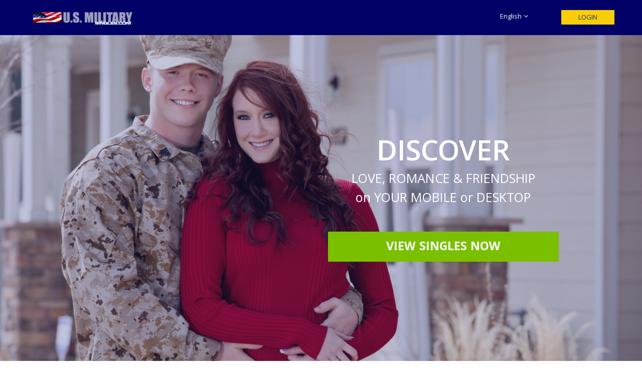

--- FILE ---
content_type: text/html
request_url: https://usmilitarysingles.com/christian-pen-pals-military
body_size: 7505
content:
<!DOCTYPE html>
<html class="no-js" lang="en">
<head>
<meta charset="utf-8">
<meta http-equiv="x-ua-compatible" content="ie=edge">
<title>Browse Christian Pen Pals Military - USMilitarySingles.com</title>
<meta name="description" content="Browse christian pen pals military. Find love, romance, friendship, and more. Chat, email, wink and more on USMilitarySingles.com. Join free.">
<meta name="keywords" content="military soldier men, soldiers, military dating, military singles, military women, military love, military personals">
<meta name="viewport" content="width=device-width, initial-scale=1, maximum-scale=1, user-scalable=0">
<!-- google fonts -->


<link href='https://fonts.googleapis.com/css?family=Khula:300,400,600,700|Satisfy' rel='stylesheet' type='text/css'>
<link rel="stylesheet" href="/static/css/all.min.css">
<link rel="stylesheet" href="/static/css/bootstrap.min.css">
<link rel="stylesheet" href="/static/css/style.css">
<link rel="stylesheet" href="/static/css/domaincss.css">
<link rel="stylesheet" href="/static/css/theme-navy.css">
<link rel="canonical" href="https://usmilitarysingles.com/christian-pen-pals-military" />
<script>
   (function( w ){
    "use strict";
    if( !w.loadCSS ){
      w.loadCSS = function(){};
    }

    var rp = loadCSS.relpreload = {};
    rp.support = (function(){
      var ret;
      try {
        ret = w.document.createElement( "link" ).relList.supports( "preload" );
      } catch (e) {
        ret = false;
      }
      return function(){
        return ret;
      };
    })();

    rp.bindMediaToggle = function( link ){
    
      var finalMedia = link.media || "all";

      function enableStylesheet(){
        link.media = finalMedia;
      }

      
      if( link.addEventListener ){
        link.addEventListener( "load", enableStylesheet );
      } else if( link.attachEvent ){
        link.attachEvent( "onload", enableStylesheet );
      }

    
      setTimeout(function(){
        link.rel = "stylesheet";
        link.media = "only x";
      });
    
      setTimeout( enableStylesheet, 3000 );
    };


      rp.poly = function(){
      
        if( rp.support() ){
          return;
        }
        var links = w.document.getElementsByTagName( "link" );
        for( var i = 0; i < links.length; i++ ){
          var link = links[ i ];
          if( link.rel === "preload" && link.getAttribute( "as" ) === "style" && !link.getAttribute( "data-loadcss" ) ){
            link.setAttribute( "data-loadcss", true );
            rp.bindMediaToggle( link );
          }
        }
      };

      if( !rp.support() ){
        rp.poly();
        var run = w.setInterval( rp.poly, 500 );
        if( w.addEventListener ){
          w.addEventListener( "load", function(){
            rp.poly();
            w.clearInterval( run );
          } );
        } else if( w.attachEvent ){
          w.attachEvent( "onload", function(){
            rp.poly();
            w.clearInterval( run );
          } );
        }
      }

      if( typeof exports !== "undefined" ){
        exports.loadCSS = loadCSS;
      }
      else {
        w.loadCSS = loadCSS;
      }
    }( typeof global !== "undefined" ? global : this ) );
  </script>

<link rel="preload" href="/static/css/font-awesome.min.css" as="style" onload="this.onload=null;this.rel='stylesheet'">
<link rel="preload" href="/static/css/dev.css" as="style" onload="this.onload=null;this.rel='stylesheet'">

<!-- modernizr -->
<script src="https://cdnjs.cloudflare.com/ajax/libs/jquery/2.1.3/jquery.min.js"></script>
<!-- Global site tag (gtag.js) - Google Ads: 689637666 -->
<script async src="https://www.googletagmanager.com/gtag/js?id=AW-689637666"></script>
<script>
  window.dataLayer = window.dataLayer || [];
  function gtag(){dataLayer.push(arguments);}
  gtag('js', new Date());

  gtag('config', 'AW-689637666');
</script>


<meta name="msvalidate.01" content="1211B44F1F0B651EB688854BF5585390" />


<!-- Google tag (gtag.js) -->
<script async src="https://www.googletagmanager.com/gtag/js?id=G-0XXPSLM9HJ"></script>
<script>
  window.dataLayer = window.dataLayer || [];
  function gtag(){dataLayer.push(arguments);}
  gtag('js', new Date());

  gtag('config', 'G-0XXPSLM9HJ');
</script>
</head>
<body>
<!--[if lt IE 8]>
      <p class="browserupgrade">You are using an <strong>outdated</strong> browser. Please <a href="http://browsehappy.com/">upgrade your browser</a> to improve your experience.</p>
    <![endif]--> <style>
.single-info .name {font-size: 16px!important;}
.single-info .from {font-size: 15px!important;}
.premier-country h2, .find-country h2, .connect-text h2, .premier-country h1, .find-country h1, .connect-text h1 {
    color: #010066;
}
.premier-country h2, .premier-country h1 {
    font-size: 42px;
    font-weight: 700;
    padding-top: 35px;
    text-transform: uppercase;
    color: #232e84;
}
</style>
<div class="bg-blur">
	<header class="hero-height">
		<div class="slider-area hero-height h-sm-500">
			<div class="fullwidth-bg mobile-bg usmilitarysingles-fullwidth-bg">
				<div class="header-one">
					<nav class="navbar navbar-default navbar-fixed-top float-panel">
   <div class="container">
      <!-- Brand and toggle get grouped for better mobile display -->
      <div class="navbar-header">
         <a class="navbar-brand vzu-logo-reset" href="../"><img class="img-responsive" src="/static/images/usmilsingles-logo.png" alt="logo"></a>
      </div>
      <!-- Collect the nav links, forms, and other content for toggling -->
            <div class="collapse-mobile vzu-sm-mReset">
         <ul class="nav navbar-nav navbar-right">
                        <li class="btn-language-wraper">
               <button class="btn btn-language">
                  <span class="bottom-30 bottom-30-remove">
                     English                     <i class="fa fa-fw fa-angle-down"></i>
                     <i class="fa fa-fw fa-angle-up"></i>
                  </span>
               </button>
               <ul class="language-list">
                                 </ul>
            </li>
                        <li>
               <button class="login-right-btn login-right-btn-mob vzu-btn-reset" onClick="loginPopup()"><img class="icon-image login-icon-image-mob" src="/static/images/login-icon-darkgrey.png" alt=""><span class="bottom-30 bottom-30-remove">Login</span></button>
            </li>
         </ul>
      </div>
         </div>
</nav>
<!-- Navbar End -->
<script type="text/javascript">
   if( /Android|webOS|iPhone|iPad|iPod|BlackBerry|IEMobile|Opera Mini/i.test(navigator.userAgent) ) {
   	$("#hoverConnections").html('&#9668;&nbsp;Connections');
       $("#hoverConnections").attr('data-hover' , '▼Connections');
       $("#hoverProfile").html('&#9668;&nbsp;Profile');
       $("#hoverProfile").attr('data-hover' , '▼Profile');
       $(".drop").addClass('circle');
   }
</script>
<script>
   //Mobile collapse menu icon change

   $(".custom-arrow-up-btn").click(function(){
      $(".custom-mob-menu").toggleClass('custom-arrow-up');
   })
</script>				</div>
				<div class="slider-area-table vzu-zIndex-top">
					<div class="slider-area-tablecell vzu-pos-reset-sm">
						<div class="container">
							<div class="row">
								<div class="col-md-7 col-md-offset-5 col-sm-9 col-sm-offset-3 col-xs-12 vzu-paddingTop-big-sm">
									<div class="discover-text vzu-heading-box">
										<!-- <img class="img-responsive" src="/static/images/discover.png" alt="discover">  -->
										<h1 class="heading-main my-0">DISCOVER</h1>
										<p class="heading-secondary my-0">LOVE, ROMANCE &amp; FRIENDSHIP</p>
										<p class="heading-secondary my-0">on YOUR MOBILE or DESKTOP</p>
									</div>
									<div class="form-wrapper mx-0">
										<div class="contact-form homepage px-0">
											<div class="submit-button">
												<a href="/user/register.php" class="btn btn-block sign-btn sign-btn-40 submitsexualorientation" type="submit">View Singles Now</a>
											</div>
										</div>
									</div>
								</div>
															</div>
						</div>
					</div>
				</div>
			</div>
		</div>
	</header>
	
	<!-- ==============================
     Premier Country Dating Area Start
    ================================-->
	<section class="premier-mobile-padding">
		<div class="container">
			<div class="row">
				<div class="col-md-12 text-center">
					<div class="premier-country">
						<h1 style="padding-top: 20px; padding-bottom: 20px;">Christian Pen Pals Military</h1>
					</div>
				</div>
			</div>
		</div>
		<div class="container-fluid text-center"> </div>
		<div class="container">
			<div class="row">
				<div class="hr-line" style="margin-bottom: 30px;"></div>
				<div class="col-lg-12 col-md-12 col-sm-12 col-xs-12">
													<div class="col-lg-4 col-md-4 col-sm-4 " style="border-bottom: 1px solid #F5F7FA;">
									<div class="single-item clearfix" style="">
																			<a href="/user/view-profile.php?user=dm96ZHg3R3BrY3lHa1pEUU9EN0Zkdz09&token=bG0rclk3YzZEY2VLWTh0UWxVRlYxanZ1TDlickJWMlhXTUs0SGQ3dTVHTT0=" class="photo" style="width: 72px; height: auto;">
											<div class="hovereffect vzu-fit-img" style="max-height:82px;">
												<img class="img-responsive" src="/resized/1151127_290820121247_b505e72532ccce8aee7523900f5705d8.bpm.preview.79x93" alt="" style="width: 79px; height: auto;"  />
												<div class="overlay"> <span class="info" href="javascript:void(0);">View Profile</span> </div>
											</div>
										</a>
										<div class="single-info">
											<a href="/user/view-profile.php?user=dm96ZHg3R3BrY3lHa1pEUU9EN0Zkdz09&token=bG0rclk3YzZEY2VLWTh0UWxVRlYxanZ1TDlickJWMlhXTUs0SGQ3dTVHTT0=" class="name">yourpleasure69</a>
											<span class="from">Waterbury<br />US-Connecticut</span>
																						<ul>
												<li>
													<a href="javascript:void(0);" class=""><img class="img-responsive" src="../static/images/search/chat-icon.png" alt=""> <span class="hover-icon">Message</span> </a>
												</li>
												<li id="favorite-dm96ZHg3R3BrY3lHa1pEUU9EN0Zkdz09">
													<a href="javascript:void(0);" class="iplus">
														<img class="img-responsive" src="/static/images/search/favorite.png" alt="" style="width:auto;height:auto;" />
														<img class="active-img" src="/static/images/search/favorite-pink.png" alt="" style="width:auto;height:auto;" />
														<span class="hover-icon middle-icon">Favorite</span>
													</a>
												</li>
												<li id="wink-dm96ZHg3R3BrY3lHa1pEUU9EN0Zkdz09">
													<a href="javascript:void(0);" class="icomment">
														<img class="img-responsive" src="/static/images/search/winks.png" alt="" style="width:auto;height: auto;" />
														<img class="active-img" src="/static/images/search/winks-blue.png" alt="" style="width:auto;height:auto;" />
														<span class="hover-icon last-icon">Wink</span>
													</a>
												</li>
											</ul>
																				</div>
									</div>
								</div>
															<div class="col-lg-4 col-md-4 col-sm-4 " style="border-bottom: 1px solid #F5F7FA;">
									<div class="single-item clearfix" style="">
																			<a href="/user/view-profile.php?user=U2ZEU0kvTnpraWowTWRyR0ZVcWpqdz09&token=bG0rclk3YzZEY2VLWTh0UWxVRlYxanZ1TDlickJWMlhXTUs0SGQ3dTVHTT0=" class="photo" style="width: 72px; height: auto;">
											<div class="hovereffect vzu-fit-img" style="max-height:82px;">
												<img class="img-responsive" src="/resized/1066199_17062012600_b19c013edb1ce072c61fe6e1f1e3d48e.bpm.preview.79x93" alt="" style="width: 79px; height: auto;"  />
												<div class="overlay"> <span class="info" href="javascript:void(0);">View Profile</span> </div>
											</div>
										</a>
										<div class="single-info">
											<a href="/user/view-profile.php?user=U2ZEU0kvTnpraWowTWRyR0ZVcWpqdz09&token=bG0rclk3YzZEY2VLWTh0UWxVRlYxanZ1TDlickJWMlhXTUs0SGQ3dTVHTT0=" class="name">justoyia01</a>
											<span class="from">New Haven<br />US-Connecticut</span>
																						<ul>
												<li>
													<a href="javascript:void(0);" class=""><img class="img-responsive" src="../static/images/search/chat-icon.png" alt=""> <span class="hover-icon">Message</span> </a>
												</li>
												<li id="favorite-U2ZEU0kvTnpraWowTWRyR0ZVcWpqdz09">
													<a href="javascript:void(0);" class="iplus">
														<img class="img-responsive" src="/static/images/search/favorite.png" alt="" style="width:auto;height:auto;" />
														<img class="active-img" src="/static/images/search/favorite-pink.png" alt="" style="width:auto;height:auto;" />
														<span class="hover-icon middle-icon">Favorite</span>
													</a>
												</li>
												<li id="wink-U2ZEU0kvTnpraWowTWRyR0ZVcWpqdz09">
													<a href="javascript:void(0);" class="icomment">
														<img class="img-responsive" src="/static/images/search/winks.png" alt="" style="width:auto;height: auto;" />
														<img class="active-img" src="/static/images/search/winks-blue.png" alt="" style="width:auto;height:auto;" />
														<span class="hover-icon last-icon">Wink</span>
													</a>
												</li>
											</ul>
																				</div>
									</div>
								</div>
															<div class="col-lg-4 col-md-4 col-sm-4 " style="border-bottom: 1px solid #F5F7FA;">
									<div class="single-item clearfix" style="">
																			<a href="/user/view-profile.php?user=d0xCVDBXeDlWL21iajJUUklmMHo4dz09&token=bG0rclk3YzZEY2VLWTh0UWxVRlYxanZ1TDlickJWMlhXTUs0SGQ3dTVHTT0=" class="photo" style="width: 72px; height: auto;">
											<div class="hovereffect vzu-fit-img" style="max-height:82px;">
												<img class="img-responsive" src="/resized/1301789_300120131812_e1d3f20bde67b2cd20d37e94c7fd9cf8.bpm.preview.79x93" alt="" style="width: 79px; height: auto;"  />
												<div class="overlay"> <span class="info" href="javascript:void(0);">View Profile</span> </div>
											</div>
										</a>
										<div class="single-info">
											<a href="/user/view-profile.php?user=d0xCVDBXeDlWL21iajJUUklmMHo4dz09&token=bG0rclk3YzZEY2VLWTh0UWxVRlYxanZ1TDlickJWMlhXTUs0SGQ3dTVHTT0=" class="name">daiidreamer</a>
											<span class="from">Greenwich<br />US-Connecticut</span>
																						<ul>
												<li>
													<a href="javascript:void(0);" class=""><img class="img-responsive" src="../static/images/search/chat-icon.png" alt=""> <span class="hover-icon">Message</span> </a>
												</li>
												<li id="favorite-d0xCVDBXeDlWL21iajJUUklmMHo4dz09">
													<a href="javascript:void(0);" class="iplus">
														<img class="img-responsive" src="/static/images/search/favorite.png" alt="" style="width:auto;height:auto;" />
														<img class="active-img" src="/static/images/search/favorite-pink.png" alt="" style="width:auto;height:auto;" />
														<span class="hover-icon middle-icon">Favorite</span>
													</a>
												</li>
												<li id="wink-d0xCVDBXeDlWL21iajJUUklmMHo4dz09">
													<a href="javascript:void(0);" class="icomment">
														<img class="img-responsive" src="/static/images/search/winks.png" alt="" style="width:auto;height: auto;" />
														<img class="active-img" src="/static/images/search/winks-blue.png" alt="" style="width:auto;height:auto;" />
														<span class="hover-icon last-icon">Wink</span>
													</a>
												</li>
											</ul>
																				</div>
									</div>
								</div>
															<div class="col-lg-4 col-md-4 col-sm-4 " style="border-bottom: 1px solid #F5F7FA;">
									<div class="single-item clearfix" style="">
																			<a href="/user/view-profile.php?user=SGdwdVgrVHFvTjRaTGhjcnlvS3RKZz09&token=bG0rclk3YzZEY2VLWTh0UWxVRlYxanZ1TDlickJWMlhXTUs0SGQ3dTVHTT0=" class="photo" style="width: 72px; height: auto;">
											<div class="hovereffect vzu-fit-img" style="max-height:82px;">
												<img class="img-responsive" src="/resized/1501659_061020131759_252ff453807ab8bd7f72ca7b3739731f.bpm.preview.79x93" alt="" style="width: 79px; height: auto;"  />
												<div class="overlay"> <span class="info" href="javascript:void(0);">View Profile</span> </div>
											</div>
										</a>
										<div class="single-info">
											<a href="/user/view-profile.php?user=SGdwdVgrVHFvTjRaTGhjcnlvS3RKZz09&token=bG0rclk3YzZEY2VLWTh0UWxVRlYxanZ1TDlickJWMlhXTUs0SGQ3dTVHTT0=" class="name">MissBiitch88</a>
											<span class="from">Putnam<br />US-Connecticut</span>
																						<ul>
												<li>
													<a href="javascript:void(0);" class=""><img class="img-responsive" src="../static/images/search/chat-icon.png" alt=""> <span class="hover-icon">Message</span> </a>
												</li>
												<li id="favorite-SGdwdVgrVHFvTjRaTGhjcnlvS3RKZz09">
													<a href="javascript:void(0);" class="iplus">
														<img class="img-responsive" src="/static/images/search/favorite.png" alt="" style="width:auto;height:auto;" />
														<img class="active-img" src="/static/images/search/favorite-pink.png" alt="" style="width:auto;height:auto;" />
														<span class="hover-icon middle-icon">Favorite</span>
													</a>
												</li>
												<li id="wink-SGdwdVgrVHFvTjRaTGhjcnlvS3RKZz09">
													<a href="javascript:void(0);" class="icomment">
														<img class="img-responsive" src="/static/images/search/winks.png" alt="" style="width:auto;height: auto;" />
														<img class="active-img" src="/static/images/search/winks-blue.png" alt="" style="width:auto;height:auto;" />
														<span class="hover-icon last-icon">Wink</span>
													</a>
												</li>
											</ul>
																				</div>
									</div>
								</div>
															<div class="col-lg-4 col-md-4 col-sm-4 " style="border-bottom: 1px solid #F5F7FA;">
									<div class="single-item clearfix" style="">
																			<a href="/user/view-profile.php?user=OXgzdjQ2L2c0bUVIT0wwbzl3ejNOdz09&token=bG0rclk3YzZEY2VLWTh0UWxVRlYxanZ1TDlickJWMlhXTUs0SGQ3dTVHTT0=" class="photo" style="width: 72px; height: auto;">
											<div class="hovereffect vzu-fit-img" style="max-height:82px;">
												<img class="img-responsive" src="/photos2/resized/1706085_070720142054_07953880042ae94904b01315b30fa94a.bpm.preview.79x93" alt="" style="width: 79px; height: auto;"  />
												<div class="overlay"> <span class="info" href="javascript:void(0);">View Profile</span> </div>
											</div>
										</a>
										<div class="single-info">
											<a href="/user/view-profile.php?user=OXgzdjQ2L2c0bUVIT0wwbzl3ejNOdz09&token=bG0rclk3YzZEY2VLWTh0UWxVRlYxanZ1TDlickJWMlhXTUs0SGQ3dTVHTT0=" class="name">Brittrosee</a>
											<span class="from">Waterbury<br />US-Connecticut</span>
																						<ul>
												<li>
													<a href="javascript:void(0);" class=""><img class="img-responsive" src="../static/images/search/chat-icon.png" alt=""> <span class="hover-icon">Message</span> </a>
												</li>
												<li id="favorite-OXgzdjQ2L2c0bUVIT0wwbzl3ejNOdz09">
													<a href="javascript:void(0);" class="iplus">
														<img class="img-responsive" src="/static/images/search/favorite.png" alt="" style="width:auto;height:auto;" />
														<img class="active-img" src="/static/images/search/favorite-pink.png" alt="" style="width:auto;height:auto;" />
														<span class="hover-icon middle-icon">Favorite</span>
													</a>
												</li>
												<li id="wink-OXgzdjQ2L2c0bUVIT0wwbzl3ejNOdz09">
													<a href="javascript:void(0);" class="icomment">
														<img class="img-responsive" src="/static/images/search/winks.png" alt="" style="width:auto;height: auto;" />
														<img class="active-img" src="/static/images/search/winks-blue.png" alt="" style="width:auto;height:auto;" />
														<span class="hover-icon last-icon">Wink</span>
													</a>
												</li>
											</ul>
																				</div>
									</div>
								</div>
															<div class="col-lg-4 col-md-4 col-sm-4 " style="border-bottom: 1px solid #F5F7FA;">
									<div class="single-item clearfix" style="">
																			<a href="/user/view-profile.php?user=TFd3VlRsZ3hkSmM4ODUyU1pjQy9SUT09&token=bG0rclk3YzZEY2VLWTh0UWxVRlYxanZ1TDlickJWMlhXTUs0SGQ3dTVHTT0=" class="photo" style="width: 72px; height: auto;">
											<div class="hovereffect vzu-fit-img" style="max-height:82px;">
												<img class="img-responsive" src="/photos2/resized/1868325_270420152227_ed0838dbdc7718ac85c8dddb912b75c0.bpm.preview.79x93" alt="" style="width: 79px; height: auto;"  />
												<div class="overlay"> <span class="info" href="javascript:void(0);">View Profile</span> </div>
											</div>
										</a>
										<div class="single-info">
											<a href="/user/view-profile.php?user=TFd3VlRsZ3hkSmM4ODUyU1pjQy9SUT09&token=bG0rclk3YzZEY2VLWTh0UWxVRlYxanZ1TDlickJWMlhXTUs0SGQ3dTVHTT0=" class="name">mscoco4u</a>
											<span class="from">Bridgeport<br />US-Connecticut</span>
																						<ul>
												<li>
													<a href="javascript:void(0);" class=""><img class="img-responsive" src="../static/images/search/chat-icon.png" alt=""> <span class="hover-icon">Message</span> </a>
												</li>
												<li id="favorite-TFd3VlRsZ3hkSmM4ODUyU1pjQy9SUT09">
													<a href="javascript:void(0);" class="iplus">
														<img class="img-responsive" src="/static/images/search/favorite.png" alt="" style="width:auto;height:auto;" />
														<img class="active-img" src="/static/images/search/favorite-pink.png" alt="" style="width:auto;height:auto;" />
														<span class="hover-icon middle-icon">Favorite</span>
													</a>
												</li>
												<li id="wink-TFd3VlRsZ3hkSmM4ODUyU1pjQy9SUT09">
													<a href="javascript:void(0);" class="icomment">
														<img class="img-responsive" src="/static/images/search/winks.png" alt="" style="width:auto;height: auto;" />
														<img class="active-img" src="/static/images/search/winks-blue.png" alt="" style="width:auto;height:auto;" />
														<span class="hover-icon last-icon">Wink</span>
													</a>
												</li>
											</ul>
																				</div>
									</div>
								</div>
															<div class="col-lg-4 col-md-4 col-sm-4 " style="border-bottom: 1px solid #F5F7FA;">
									<div class="single-item clearfix" style="">
																			<a href="/user/view-profile.php?user=N0ZCZjRGVEdWT0JmRkVldmRMSGFoUT09&token=bG0rclk3YzZEY2VLWTh0UWxVRlYxanZ1TDlickJWMlhXTUs0SGQ3dTVHTT0=" class="photo" style="width: 72px; height: auto;">
											<div class="hovereffect vzu-fit-img" style="max-height:82px;">
												<img class="img-responsive" src="/resized/2112415_14072016314_7e5f3d43f521a129642b7c2e64bdbab1.bpm.preview.79x93" alt="" style="width: 79px; height: auto;"  />
												<div class="overlay"> <span class="info" href="javascript:void(0);">View Profile</span> </div>
											</div>
										</a>
										<div class="single-info">
											<a href="/user/view-profile.php?user=N0ZCZjRGVEdWT0JmRkVldmRMSGFoUT09&token=bG0rclk3YzZEY2VLWTh0UWxVRlYxanZ1TDlickJWMlhXTUs0SGQ3dTVHTT0=" class="name">Crylynn</a>
											<span class="from">Ansonia<br />US-Connecticut</span>
																						<ul>
												<li>
													<a href="javascript:void(0);" class=""><img class="img-responsive" src="../static/images/search/chat-icon.png" alt=""> <span class="hover-icon">Message</span> </a>
												</li>
												<li id="favorite-N0ZCZjRGVEdWT0JmRkVldmRMSGFoUT09">
													<a href="javascript:void(0);" class="iplus">
														<img class="img-responsive" src="/static/images/search/favorite.png" alt="" style="width:auto;height:auto;" />
														<img class="active-img" src="/static/images/search/favorite-pink.png" alt="" style="width:auto;height:auto;" />
														<span class="hover-icon middle-icon">Favorite</span>
													</a>
												</li>
												<li id="wink-N0ZCZjRGVEdWT0JmRkVldmRMSGFoUT09">
													<a href="javascript:void(0);" class="icomment">
														<img class="img-responsive" src="/static/images/search/winks.png" alt="" style="width:auto;height: auto;" />
														<img class="active-img" src="/static/images/search/winks-blue.png" alt="" style="width:auto;height:auto;" />
														<span class="hover-icon last-icon">Wink</span>
													</a>
												</li>
											</ul>
																				</div>
									</div>
								</div>
															<div class="col-lg-4 col-md-4 col-sm-4 " style="border-bottom: 1px solid #F5F7FA;">
									<div class="single-item clearfix" style="">
																			<a href="/user/view-profile.php?user=a2VuQTAvSFp2cFpUZXVCTDdjb3JkUT09&token=bG0rclk3YzZEY2VLWTh0UWxVRlYxanZ1TDlickJWMlhXTUs0SGQ3dTVHTT0=" class="photo" style="width: 72px; height: auto;">
											<div class="hovereffect vzu-fit-img" style="max-height:82px;">
												<img class="img-responsive" src="/resized/1423439_270620132338_8169be9302e17858a04ab411f7548280.bpm.preview.79x93" alt="" style="width: 79px; height: auto;"  />
												<div class="overlay"> <span class="info" href="javascript:void(0);">View Profile</span> </div>
											</div>
										</a>
										<div class="single-info">
											<a href="/user/view-profile.php?user=a2VuQTAvSFp2cFpUZXVCTDdjb3JkUT09&token=bG0rclk3YzZEY2VLWTh0UWxVRlYxanZ1TDlickJWMlhXTUs0SGQ3dTVHTT0=" class="name">Rebellove</a>
											<span class="from">Enfield<br />US-Connecticut</span>
																						<ul>
												<li>
													<a href="javascript:void(0);" class=""><img class="img-responsive" src="../static/images/search/chat-icon.png" alt=""> <span class="hover-icon">Message</span> </a>
												</li>
												<li id="favorite-a2VuQTAvSFp2cFpUZXVCTDdjb3JkUT09">
													<a href="javascript:void(0);" class="iplus">
														<img class="img-responsive" src="/static/images/search/favorite.png" alt="" style="width:auto;height:auto;" />
														<img class="active-img" src="/static/images/search/favorite-pink.png" alt="" style="width:auto;height:auto;" />
														<span class="hover-icon middle-icon">Favorite</span>
													</a>
												</li>
												<li id="wink-a2VuQTAvSFp2cFpUZXVCTDdjb3JkUT09">
													<a href="javascript:void(0);" class="icomment">
														<img class="img-responsive" src="/static/images/search/winks.png" alt="" style="width:auto;height: auto;" />
														<img class="active-img" src="/static/images/search/winks-blue.png" alt="" style="width:auto;height:auto;" />
														<span class="hover-icon last-icon">Wink</span>
													</a>
												</li>
											</ul>
																				</div>
									</div>
								</div>
															<div class="col-lg-4 col-md-4 col-sm-4 " style="border-bottom: 1px solid #F5F7FA;">
									<div class="single-item clearfix" style="">
																			<a href="/user/view-profile.php?user=elZ3YzJVNXZmcU1lR21iUENta1REUT09&token=bG0rclk3YzZEY2VLWTh0UWxVRlYxanZ1TDlickJWMlhXTUs0SGQ3dTVHTT0=" class="photo" style="width: 72px; height: auto;">
											<div class="hovereffect vzu-fit-img" style="max-height:82px;">
												<img class="img-responsive" src="/photoStorage01/198/2010618_28122015356_f8a21bd6b14413563b65402a80449c80.bpm.preview.79x93" alt="" style="width: 79px; height: auto;"  />
												<div class="overlay"> <span class="info" href="javascript:void(0);">View Profile</span> </div>
											</div>
										</a>
										<div class="single-info">
											<a href="/user/view-profile.php?user=elZ3YzJVNXZmcU1lR21iUENta1REUT09&token=bG0rclk3YzZEY2VLWTh0UWxVRlYxanZ1TDlickJWMlhXTUs0SGQ3dTVHTT0=" class="name">Kellygough</a>
											<span class="from">Hamden<br />US-Connecticut</span>
																						<ul>
												<li>
													<a href="javascript:void(0);" class=""><img class="img-responsive" src="../static/images/search/chat-icon.png" alt=""> <span class="hover-icon">Message</span> </a>
												</li>
												<li id="favorite-elZ3YzJVNXZmcU1lR21iUENta1REUT09">
													<a href="javascript:void(0);" class="iplus">
														<img class="img-responsive" src="/static/images/search/favorite.png" alt="" style="width:auto;height:auto;" />
														<img class="active-img" src="/static/images/search/favorite-pink.png" alt="" style="width:auto;height:auto;" />
														<span class="hover-icon middle-icon">Favorite</span>
													</a>
												</li>
												<li id="wink-elZ3YzJVNXZmcU1lR21iUENta1REUT09">
													<a href="javascript:void(0);" class="icomment">
														<img class="img-responsive" src="/static/images/search/winks.png" alt="" style="width:auto;height: auto;" />
														<img class="active-img" src="/static/images/search/winks-blue.png" alt="" style="width:auto;height:auto;" />
														<span class="hover-icon last-icon">Wink</span>
													</a>
												</li>
											</ul>
																				</div>
									</div>
								</div>
															<div class="col-lg-4 col-md-4 col-sm-4 " style="border-bottom: 1px solid #F5F7FA;">
									<div class="single-item clearfix" style="">
																			<a href="/user/view-profile.php?user=ZGdyUDJXbFRLZ0wyYnVGdUI5NVBrdz09&token=bG0rclk3YzZEY2VLWTh0UWxVRlYxanZ1TDlickJWMlhXTUs0SGQ3dTVHTT0=" class="photo" style="width: 72px; height: auto;">
											<div class="hovereffect vzu-fit-img" style="max-height:82px;">
												<img class="img-responsive" src="/photoStorage01/195/1991760_231120151051_41235556d0e232cfcd1c0e45513ab1d5.bpm" alt="" style="width: 79px; height: auto;"  />
												<div class="overlay"> <span class="info" href="javascript:void(0);">View Profile</span> </div>
											</div>
										</a>
										<div class="single-info">
											<a href="/user/view-profile.php?user=ZGdyUDJXbFRLZ0wyYnVGdUI5NVBrdz09&token=bG0rclk3YzZEY2VLWTh0UWxVRlYxanZ1TDlickJWMlhXTUs0SGQ3dTVHTT0=" class="name">bi4ever68</a>
											<span class="from">Waterbury<br />US-Connecticut</span>
																						<ul>
												<li>
													<a href="javascript:void(0);" class=""><img class="img-responsive" src="../static/images/search/chat-icon.png" alt=""> <span class="hover-icon">Message</span> </a>
												</li>
												<li id="favorite-ZGdyUDJXbFRLZ0wyYnVGdUI5NVBrdz09">
													<a href="javascript:void(0);" class="iplus">
														<img class="img-responsive" src="/static/images/search/favorite.png" alt="" style="width:auto;height:auto;" />
														<img class="active-img" src="/static/images/search/favorite-pink.png" alt="" style="width:auto;height:auto;" />
														<span class="hover-icon middle-icon">Favorite</span>
													</a>
												</li>
												<li id="wink-ZGdyUDJXbFRLZ0wyYnVGdUI5NVBrdz09">
													<a href="javascript:void(0);" class="icomment">
														<img class="img-responsive" src="/static/images/search/winks.png" alt="" style="width:auto;height: auto;" />
														<img class="active-img" src="/static/images/search/winks-blue.png" alt="" style="width:auto;height:auto;" />
														<span class="hover-icon last-icon">Wink</span>
													</a>
												</li>
											</ul>
																				</div>
									</div>
								</div>
															<div class="col-lg-4 col-md-4 col-sm-4 " style="border-bottom: 1px solid #F5F7FA;">
									<div class="single-item clearfix" style="">
																			<a href="/user/view-profile.php?user=RGNKd3puVytoVkpNQjVzTzhmNlZxdz09&token=bG0rclk3YzZEY2VLWTh0UWxVRlYxanZ1TDlickJWMlhXTUs0SGQ3dTVHTT0=" class="photo" style="width: 72px; height: auto;">
											<div class="hovereffect vzu-fit-img" style="max-height:82px;">
												<img class="img-responsive" src="/resized/1888004_30052015453_09c531ca8c52344a49595cda84947b0b.bpm.preview.79x93" alt="" style="width: 79px; height: auto;"  />
												<div class="overlay"> <span class="info" href="javascript:void(0);">View Profile</span> </div>
											</div>
										</a>
										<div class="single-info">
											<a href="/user/view-profile.php?user=RGNKd3puVytoVkpNQjVzTzhmNlZxdz09&token=bG0rclk3YzZEY2VLWTh0UWxVRlYxanZ1TDlickJWMlhXTUs0SGQ3dTVHTT0=" class="name">Hifromct68</a>
											<span class="from">Prospect<br />US-Connecticut</span>
																						<ul>
												<li>
													<a href="javascript:void(0);" class=""><img class="img-responsive" src="../static/images/search/chat-icon.png" alt=""> <span class="hover-icon">Message</span> </a>
												</li>
												<li id="favorite-RGNKd3puVytoVkpNQjVzTzhmNlZxdz09">
													<a href="javascript:void(0);" class="iplus">
														<img class="img-responsive" src="/static/images/search/favorite.png" alt="" style="width:auto;height:auto;" />
														<img class="active-img" src="/static/images/search/favorite-pink.png" alt="" style="width:auto;height:auto;" />
														<span class="hover-icon middle-icon">Favorite</span>
													</a>
												</li>
												<li id="wink-RGNKd3puVytoVkpNQjVzTzhmNlZxdz09">
													<a href="javascript:void(0);" class="icomment">
														<img class="img-responsive" src="/static/images/search/winks.png" alt="" style="width:auto;height: auto;" />
														<img class="active-img" src="/static/images/search/winks-blue.png" alt="" style="width:auto;height:auto;" />
														<span class="hover-icon last-icon">Wink</span>
													</a>
												</li>
											</ul>
																				</div>
									</div>
								</div>
															<div class="col-lg-4 col-md-4 col-sm-4 " style="border-bottom: 1px solid #F5F7FA;">
									<div class="single-item clearfix" style="">
																			<a href="/user/view-profile.php?user=MTUzNXVtYkxOcEFaTWl6dzBOMnBkZz09&token=bG0rclk3YzZEY2VLWTh0UWxVRlYxanZ1TDlickJWMlhXTUs0SGQ3dTVHTT0=" class="photo" style="width: 72px; height: auto;">
											<div class="hovereffect vzu-fit-img" style="max-height:82px;">
												<img class="img-responsive" src="/resized/2266764_150620172033_96f9768a3146cef917bb54c66521f6a7.bpm.preview.79x93" alt="" style="width: 79px; height: auto;"  />
												<div class="overlay"> <span class="info" href="javascript:void(0);">View Profile</span> </div>
											</div>
										</a>
										<div class="single-info">
											<a href="/user/view-profile.php?user=MTUzNXVtYkxOcEFaTWl6dzBOMnBkZz09&token=bG0rclk3YzZEY2VLWTh0UWxVRlYxanZ1TDlickJWMlhXTUs0SGQ3dTVHTT0=" class="name">cutevixen100</a>
											<span class="from">Ansonia<br />US-Connecticut</span>
																						<ul>
												<li>
													<a href="javascript:void(0);" class=""><img class="img-responsive" src="../static/images/search/chat-icon.png" alt=""> <span class="hover-icon">Message</span> </a>
												</li>
												<li id="favorite-MTUzNXVtYkxOcEFaTWl6dzBOMnBkZz09">
													<a href="javascript:void(0);" class="iplus">
														<img class="img-responsive" src="/static/images/search/favorite.png" alt="" style="width:auto;height:auto;" />
														<img class="active-img" src="/static/images/search/favorite-pink.png" alt="" style="width:auto;height:auto;" />
														<span class="hover-icon middle-icon">Favorite</span>
													</a>
												</li>
												<li id="wink-MTUzNXVtYkxOcEFaTWl6dzBOMnBkZz09">
													<a href="javascript:void(0);" class="icomment">
														<img class="img-responsive" src="/static/images/search/winks.png" alt="" style="width:auto;height: auto;" />
														<img class="active-img" src="/static/images/search/winks-blue.png" alt="" style="width:auto;height:auto;" />
														<span class="hover-icon last-icon">Wink</span>
													</a>
												</li>
											</ul>
																				</div>
									</div>
								</div>
															<div class="col-lg-4 col-md-4 col-sm-4 " style="border-bottom: 1px solid #F5F7FA;">
									<div class="single-item clearfix" style="">
																			<a href="/user/view-profile.php?user=cDNTMEFOOUNzeXZVekdPcGZiQXlZQT09&token=bG0rclk3YzZEY2VLWTh0UWxVRlYxanZ1TDlickJWMlhXTUs0SGQ3dTVHTT0=" class="photo" style="width: 72px; height: auto;">
											<div class="hovereffect vzu-fit-img" style="max-height:82px;">
												<img class="img-responsive" src="/photoStorage01/042/1001486_250420122307_76aa0aed9785805fdc0087c82086451e.bpm.preview.79x93" alt="" style="width: 79px; height: auto;"  />
												<div class="overlay"> <span class="info" href="javascript:void(0);">View Profile</span> </div>
											</div>
										</a>
										<div class="single-info">
											<a href="/user/view-profile.php?user=cDNTMEFOOUNzeXZVekdPcGZiQXlZQT09&token=bG0rclk3YzZEY2VLWTh0UWxVRlYxanZ1TDlickJWMlhXTUs0SGQ3dTVHTT0=" class="name">neriah</a>
											<span class="from">Milford<br />US-Connecticut</span>
																						<ul>
												<li>
													<a href="javascript:void(0);" class=""><img class="img-responsive" src="../static/images/search/chat-icon.png" alt=""> <span class="hover-icon">Message</span> </a>
												</li>
												<li id="favorite-cDNTMEFOOUNzeXZVekdPcGZiQXlZQT09">
													<a href="javascript:void(0);" class="iplus">
														<img class="img-responsive" src="/static/images/search/favorite.png" alt="" style="width:auto;height:auto;" />
														<img class="active-img" src="/static/images/search/favorite-pink.png" alt="" style="width:auto;height:auto;" />
														<span class="hover-icon middle-icon">Favorite</span>
													</a>
												</li>
												<li id="wink-cDNTMEFOOUNzeXZVekdPcGZiQXlZQT09">
													<a href="javascript:void(0);" class="icomment">
														<img class="img-responsive" src="/static/images/search/winks.png" alt="" style="width:auto;height: auto;" />
														<img class="active-img" src="/static/images/search/winks-blue.png" alt="" style="width:auto;height:auto;" />
														<span class="hover-icon last-icon">Wink</span>
													</a>
												</li>
											</ul>
																				</div>
									</div>
								</div>
															<div class="col-lg-4 col-md-4 col-sm-4 " style="border-bottom: 1px solid #F5F7FA;">
									<div class="single-item clearfix" style="">
																			<a href="/user/view-profile.php?user=RFA2RXcwT0YreVhQRnhaZHFkQXR2UT09&token=bG0rclk3YzZEY2VLWTh0UWxVRlYxanZ1TDlickJWMlhXTUs0SGQ3dTVHTT0=" class="photo" style="width: 72px; height: auto;">
											<div class="hovereffect vzu-fit-img" style="max-height:82px;">
												<img class="img-responsive" src="/resized/1780983_131120141425_3044a013b58a3f83a36213f7435e5547.bpm.preview.79x93" alt="" style="width: 79px; height: auto;"  />
												<div class="overlay"> <span class="info" href="javascript:void(0);">View Profile</span> </div>
											</div>
										</a>
										<div class="single-info">
											<a href="/user/view-profile.php?user=RFA2RXcwT0YreVhQRnhaZHFkQXR2UT09&token=bG0rclk3YzZEY2VLWTh0UWxVRlYxanZ1TDlickJWMlhXTUs0SGQ3dTVHTT0=" class="name">miacova</a>
											<span class="from">Wallingford<br />US-Connecticut</span>
																						<ul>
												<li>
													<a href="javascript:void(0);" class=""><img class="img-responsive" src="../static/images/search/chat-icon.png" alt=""> <span class="hover-icon">Message</span> </a>
												</li>
												<li id="favorite-RFA2RXcwT0YreVhQRnhaZHFkQXR2UT09">
													<a href="javascript:void(0);" class="iplus">
														<img class="img-responsive" src="/static/images/search/favorite.png" alt="" style="width:auto;height:auto;" />
														<img class="active-img" src="/static/images/search/favorite-pink.png" alt="" style="width:auto;height:auto;" />
														<span class="hover-icon middle-icon">Favorite</span>
													</a>
												</li>
												<li id="wink-RFA2RXcwT0YreVhQRnhaZHFkQXR2UT09">
													<a href="javascript:void(0);" class="icomment">
														<img class="img-responsive" src="/static/images/search/winks.png" alt="" style="width:auto;height: auto;" />
														<img class="active-img" src="/static/images/search/winks-blue.png" alt="" style="width:auto;height:auto;" />
														<span class="hover-icon last-icon">Wink</span>
													</a>
												</li>
											</ul>
																				</div>
									</div>
								</div>
															<div class="col-lg-4 col-md-4 col-sm-4 " style="border-bottom: 1px solid #F5F7FA;">
									<div class="single-item clearfix" style="">
																			<a href="/user/view-profile.php?user=Zi9RVjk4UDlVTXZjVVBqbGJJWW9Xdz09&token=bG0rclk3YzZEY2VLWTh0UWxVRlYxanZ1TDlickJWMlhXTUs0SGQ3dTVHTT0=" class="photo" style="width: 72px; height: auto;">
											<div class="hovereffect vzu-fit-img" style="max-height:82px;">
												<img class="img-responsive" src="/photoStorage01/206/2067051_140420161102_496df3fc207db54f477446f7f23ad11f.bpm.preview.79x93" alt="" style="width: 79px; height: auto;"  />
												<div class="overlay"> <span class="info" href="javascript:void(0);">View Profile</span> </div>
											</div>
										</a>
										<div class="single-info">
											<a href="/user/view-profile.php?user=Zi9RVjk4UDlVTXZjVVBqbGJJWW9Xdz09&token=bG0rclk3YzZEY2VLWTh0UWxVRlYxanZ1TDlickJWMlhXTUs0SGQ3dTVHTT0=" class="name">colltracy58</a>
											<span class="from">Newtown<br />US-Connecticut</span>
																						<ul>
												<li>
													<a href="javascript:void(0);" class=""><img class="img-responsive" src="../static/images/search/chat-icon.png" alt=""> <span class="hover-icon">Message</span> </a>
												</li>
												<li id="favorite-Zi9RVjk4UDlVTXZjVVBqbGJJWW9Xdz09">
													<a href="javascript:void(0);" class="iplus">
														<img class="img-responsive" src="/static/images/search/favorite.png" alt="" style="width:auto;height:auto;" />
														<img class="active-img" src="/static/images/search/favorite-pink.png" alt="" style="width:auto;height:auto;" />
														<span class="hover-icon middle-icon">Favorite</span>
													</a>
												</li>
												<li id="wink-Zi9RVjk4UDlVTXZjVVBqbGJJWW9Xdz09">
													<a href="javascript:void(0);" class="icomment">
														<img class="img-responsive" src="/static/images/search/winks.png" alt="" style="width:auto;height: auto;" />
														<img class="active-img" src="/static/images/search/winks-blue.png" alt="" style="width:auto;height:auto;" />
														<span class="hover-icon last-icon">Wink</span>
													</a>
												</li>
											</ul>
																				</div>
									</div>
								</div>
															<div class="col-lg-4 col-md-4 col-sm-4 " style="border-bottom: 1px solid #F5F7FA;">
									<div class="single-item clearfix" style="">
																			<a href="/user/view-profile.php?user=bGlpVTkyamRCQnBSZjN0RUx6dzFBZz09&token=bG0rclk3YzZEY2VLWTh0UWxVRlYxanZ1TDlickJWMlhXTUs0SGQ3dTVHTT0=" class="photo" style="width: 72px; height: auto;">
											<div class="hovereffect vzu-fit-img" style="max-height:82px;">
												<img class="img-responsive" src="/photoStorage01/207/2076873_030520161546_96764b07db1ec69719687cbcfd08eba2.bpm.preview.79x93" alt="" style="width: 79px; height: auto;"  />
												<div class="overlay"> <span class="info" href="javascript:void(0);">View Profile</span> </div>
											</div>
										</a>
										<div class="single-info">
											<a href="/user/view-profile.php?user=bGlpVTkyamRCQnBSZjN0RUx6dzFBZz09&token=bG0rclk3YzZEY2VLWTh0UWxVRlYxanZ1TDlickJWMlhXTUs0SGQ3dTVHTT0=" class="name">ivona4fun</a>
											<span class="from">Hartford<br />US-Connecticut</span>
																						<ul>
												<li>
													<a href="javascript:void(0);" class=""><img class="img-responsive" src="../static/images/search/chat-icon.png" alt=""> <span class="hover-icon">Message</span> </a>
												</li>
												<li id="favorite-bGlpVTkyamRCQnBSZjN0RUx6dzFBZz09">
													<a href="javascript:void(0);" class="iplus">
														<img class="img-responsive" src="/static/images/search/favorite.png" alt="" style="width:auto;height:auto;" />
														<img class="active-img" src="/static/images/search/favorite-pink.png" alt="" style="width:auto;height:auto;" />
														<span class="hover-icon middle-icon">Favorite</span>
													</a>
												</li>
												<li id="wink-bGlpVTkyamRCQnBSZjN0RUx6dzFBZz09">
													<a href="javascript:void(0);" class="icomment">
														<img class="img-responsive" src="/static/images/search/winks.png" alt="" style="width:auto;height: auto;" />
														<img class="active-img" src="/static/images/search/winks-blue.png" alt="" style="width:auto;height:auto;" />
														<span class="hover-icon last-icon">Wink</span>
													</a>
												</li>
											</ul>
																				</div>
									</div>
								</div>
															<div class="col-lg-4 col-md-4 col-sm-4 " style="border-bottom: 1px solid #F5F7FA;">
									<div class="single-item clearfix" style="">
																			<a href="/user/view-profile.php?user=dVQ5MTFPQTVEWlN2cnR0MmZVSlNWUT09&token=bG0rclk3YzZEY2VLWTh0UWxVRlYxanZ1TDlickJWMlhXTUs0SGQ3dTVHTT0=" class="photo" style="width: 72px; height: auto;">
											<div class="hovereffect vzu-fit-img" style="max-height:82px;">
												<img class="img-responsive" src="/resized/1616252_080320141925_dad4b3bec18fa486ce9c7d19c329bcda.bpm.preview.79x93" alt="" style="width: 79px; height: auto;"  />
												<div class="overlay"> <span class="info" href="javascript:void(0);">View Profile</span> </div>
											</div>
										</a>
										<div class="single-info">
											<a href="/user/view-profile.php?user=dVQ5MTFPQTVEWlN2cnR0MmZVSlNWUT09&token=bG0rclk3YzZEY2VLWTh0UWxVRlYxanZ1TDlickJWMlhXTUs0SGQ3dTVHTT0=" class="name">KDHADLEY1</a>
											<span class="from">Hartford<br />US-Connecticut</span>
																						<ul>
												<li>
													<a href="javascript:void(0);" class=""><img class="img-responsive" src="../static/images/search/chat-icon.png" alt=""> <span class="hover-icon">Message</span> </a>
												</li>
												<li id="favorite-dVQ5MTFPQTVEWlN2cnR0MmZVSlNWUT09">
													<a href="javascript:void(0);" class="iplus">
														<img class="img-responsive" src="/static/images/search/favorite.png" alt="" style="width:auto;height:auto;" />
														<img class="active-img" src="/static/images/search/favorite-pink.png" alt="" style="width:auto;height:auto;" />
														<span class="hover-icon middle-icon">Favorite</span>
													</a>
												</li>
												<li id="wink-dVQ5MTFPQTVEWlN2cnR0MmZVSlNWUT09">
													<a href="javascript:void(0);" class="icomment">
														<img class="img-responsive" src="/static/images/search/winks.png" alt="" style="width:auto;height: auto;" />
														<img class="active-img" src="/static/images/search/winks-blue.png" alt="" style="width:auto;height:auto;" />
														<span class="hover-icon last-icon">Wink</span>
													</a>
												</li>
											</ul>
																				</div>
									</div>
								</div>
															<div class="col-lg-4 col-md-4 col-sm-4 " style="border-bottom: 1px solid #F5F7FA;">
									<div class="single-item clearfix" style="">
																			<a href="/user/view-profile.php?user=UXRhbG5GRG9kWjkwQWYxMDV0a09VZz09&token=bG0rclk3YzZEY2VLWTh0UWxVRlYxanZ1TDlickJWMlhXTUs0SGQ3dTVHTT0=" class="photo" style="width: 72px; height: auto;">
											<div class="hovereffect vzu-fit-img" style="max-height:82px;">
												<img class="img-responsive" src="/resized/1129265_10082012004_a9e7dde469d0ac9e808d1f2676d343a7.bpm.preview.79x93" alt="" style="width: 79px; height: auto;"  />
												<div class="overlay"> <span class="info" href="javascript:void(0);">View Profile</span> </div>
											</div>
										</a>
										<div class="single-info">
											<a href="/user/view-profile.php?user=UXRhbG5GRG9kWjkwQWYxMDV0a09VZz09&token=bG0rclk3YzZEY2VLWTh0UWxVRlYxanZ1TDlickJWMlhXTUs0SGQ3dTVHTT0=" class="name">puertoricanlady</a>
											<span class="from">Naugatuck<br />US-Connecticut</span>
																						<ul>
												<li>
													<a href="javascript:void(0);" class=""><img class="img-responsive" src="../static/images/search/chat-icon.png" alt=""> <span class="hover-icon">Message</span> </a>
												</li>
												<li id="favorite-UXRhbG5GRG9kWjkwQWYxMDV0a09VZz09">
													<a href="javascript:void(0);" class="iplus">
														<img class="img-responsive" src="/static/images/search/favorite.png" alt="" style="width:auto;height:auto;" />
														<img class="active-img" src="/static/images/search/favorite-pink.png" alt="" style="width:auto;height:auto;" />
														<span class="hover-icon middle-icon">Favorite</span>
													</a>
												</li>
												<li id="wink-UXRhbG5GRG9kWjkwQWYxMDV0a09VZz09">
													<a href="javascript:void(0);" class="icomment">
														<img class="img-responsive" src="/static/images/search/winks.png" alt="" style="width:auto;height: auto;" />
														<img class="active-img" src="/static/images/search/winks-blue.png" alt="" style="width:auto;height:auto;" />
														<span class="hover-icon last-icon">Wink</span>
													</a>
												</li>
											</ul>
																				</div>
									</div>
								</div>
															<div class="col-lg-4 col-md-4 col-sm-4 " style="border-bottom: 1px solid #F5F7FA;">
									<div class="single-item clearfix" style="">
																			<a href="/user/view-profile.php?user=MTkrcE1SZWRPR1NGWk83d1h4dGNhZz09&token=bG0rclk3YzZEY2VLWTh0UWxVRlYxanZ1TDlickJWMlhXTUs0SGQ3dTVHTT0=" class="photo" style="width: 72px; height: auto;">
											<div class="hovereffect vzu-fit-img" style="max-height:82px;">
												<img class="img-responsive" src="/photoStorage01/244/2290642_10082017439_61bf41c6f8a028908ea0d796b000995a.bpm.preview.79x93" alt="" style="width: 79px; height: auto;"  />
												<div class="overlay"> <span class="info" href="javascript:void(0);">View Profile</span> </div>
											</div>
										</a>
										<div class="single-info">
											<a href="/user/view-profile.php?user=MTkrcE1SZWRPR1NGWk83d1h4dGNhZz09&token=bG0rclk3YzZEY2VLWTh0UWxVRlYxanZ1TDlickJWMlhXTUs0SGQ3dTVHTT0=" class="name">Melanie2285</a>
											<span class="from">Ansonia<br />US-Connecticut</span>
																						<ul>
												<li>
													<a href="javascript:void(0);" class=""><img class="img-responsive" src="../static/images/search/chat-icon.png" alt=""> <span class="hover-icon">Message</span> </a>
												</li>
												<li id="favorite-MTkrcE1SZWRPR1NGWk83d1h4dGNhZz09">
													<a href="javascript:void(0);" class="iplus">
														<img class="img-responsive" src="/static/images/search/favorite.png" alt="" style="width:auto;height:auto;" />
														<img class="active-img" src="/static/images/search/favorite-pink.png" alt="" style="width:auto;height:auto;" />
														<span class="hover-icon middle-icon">Favorite</span>
													</a>
												</li>
												<li id="wink-MTkrcE1SZWRPR1NGWk83d1h4dGNhZz09">
													<a href="javascript:void(0);" class="icomment">
														<img class="img-responsive" src="/static/images/search/winks.png" alt="" style="width:auto;height: auto;" />
														<img class="active-img" src="/static/images/search/winks-blue.png" alt="" style="width:auto;height:auto;" />
														<span class="hover-icon last-icon">Wink</span>
													</a>
												</li>
											</ul>
																				</div>
									</div>
								</div>
															<div class="col-lg-4 col-md-4 col-sm-4 " style="border-bottom: 1px solid #F5F7FA;">
									<div class="single-item clearfix" style="">
																			<a href="/user/view-profile.php?user=Q1JnRTNVZW5NaFIzZTZBbTh2NHlRdz09&token=bG0rclk3YzZEY2VLWTh0UWxVRlYxanZ1TDlickJWMlhXTUs0SGQ3dTVHTT0=" class="photo" style="width: 72px; height: auto;">
											<div class="hovereffect vzu-fit-img" style="max-height:82px;">
												<img class="img-responsive" src="/photoStorage01/044/1019859_11052012110_684cf700bc8609962c3d8bba17f14ac5.bpm.preview.79x93" alt="" style="width: 79px; height: auto;"  />
												<div class="overlay"> <span class="info" href="javascript:void(0);">View Profile</span> </div>
											</div>
										</a>
										<div class="single-info">
											<a href="/user/view-profile.php?user=Q1JnRTNVZW5NaFIzZTZBbTh2NHlRdz09&token=bG0rclk3YzZEY2VLWTh0UWxVRlYxanZ1TDlickJWMlhXTUs0SGQ3dTVHTT0=" class="name">lady1990</a>
											<span class="from">Newtown<br />US-Connecticut</span>
																						<ul>
												<li>
													<a href="javascript:void(0);" class=""><img class="img-responsive" src="../static/images/search/chat-icon.png" alt=""> <span class="hover-icon">Message</span> </a>
												</li>
												<li id="favorite-Q1JnRTNVZW5NaFIzZTZBbTh2NHlRdz09">
													<a href="javascript:void(0);" class="iplus">
														<img class="img-responsive" src="/static/images/search/favorite.png" alt="" style="width:auto;height:auto;" />
														<img class="active-img" src="/static/images/search/favorite-pink.png" alt="" style="width:auto;height:auto;" />
														<span class="hover-icon middle-icon">Favorite</span>
													</a>
												</li>
												<li id="wink-Q1JnRTNVZW5NaFIzZTZBbTh2NHlRdz09">
													<a href="javascript:void(0);" class="icomment">
														<img class="img-responsive" src="/static/images/search/winks.png" alt="" style="width:auto;height: auto;" />
														<img class="active-img" src="/static/images/search/winks-blue.png" alt="" style="width:auto;height:auto;" />
														<span class="hover-icon last-icon">Wink</span>
													</a>
												</li>
											</ul>
																				</div>
									</div>
								</div>
															<div class="col-lg-4 col-md-4 col-sm-4 " style="border-bottom: 1px solid #F5F7FA;">
									<div class="single-item clearfix" style="">
																			<a href="/user/view-profile.php?user=K0lyMEY4bE9kRWFSUHFnZmdvWWxrZz09&token=bG0rclk3YzZEY2VLWTh0UWxVRlYxanZ1TDlickJWMlhXTUs0SGQ3dTVHTT0=" class="photo" style="width: 72px; height: auto;">
											<div class="hovereffect vzu-fit-img" style="max-height:82px;">
												<img class="img-responsive" src="/resized/1091925_080720121807_16b6c6240ad7e54236bbc8f065065212.bpm.preview.79x93" alt="" style="width: 79px; height: auto;"  />
												<div class="overlay"> <span class="info" href="javascript:void(0);">View Profile</span> </div>
											</div>
										</a>
										<div class="single-info">
											<a href="/user/view-profile.php?user=K0lyMEY4bE9kRWFSUHFnZmdvWWxrZz09&token=bG0rclk3YzZEY2VLWTh0UWxVRlYxanZ1TDlickJWMlhXTUs0SGQ3dTVHTT0=" class="name">honestywins</a>
											<span class="from">Hamden<br />US-Connecticut</span>
																						<ul>
												<li>
													<a href="javascript:void(0);" class=""><img class="img-responsive" src="../static/images/search/chat-icon.png" alt=""> <span class="hover-icon">Message</span> </a>
												</li>
												<li id="favorite-K0lyMEY4bE9kRWFSUHFnZmdvWWxrZz09">
													<a href="javascript:void(0);" class="iplus">
														<img class="img-responsive" src="/static/images/search/favorite.png" alt="" style="width:auto;height:auto;" />
														<img class="active-img" src="/static/images/search/favorite-pink.png" alt="" style="width:auto;height:auto;" />
														<span class="hover-icon middle-icon">Favorite</span>
													</a>
												</li>
												<li id="wink-K0lyMEY4bE9kRWFSUHFnZmdvWWxrZz09">
													<a href="javascript:void(0);" class="icomment">
														<img class="img-responsive" src="/static/images/search/winks.png" alt="" style="width:auto;height: auto;" />
														<img class="active-img" src="/static/images/search/winks-blue.png" alt="" style="width:auto;height:auto;" />
														<span class="hover-icon last-icon">Wink</span>
													</a>
												</li>
											</ul>
																				</div>
									</div>
								</div>
													</div>
										<nav class="pagination-area">
						<ul class="pagination">
														<li><a  class="current" href="christian-pen-pals-military?page=1">1</a></li>
														<li><a rel="next" class="" href="christian-pen-pals-military?page=2">2</a></li>
														<li><a  class="" href="christian-pen-pals-military?page=3">3</a></li>
														<li><a  class="" href="christian-pen-pals-military?page=4">4</a></li>
														<li><a  class="" href="christian-pen-pals-military?page=5">5</a></li>
														<li> <a href="christian-pen-pals-military?page=1" aria-label="Next"> <span aria-hidden="true">&raquo;</span> </a> </li>
													</ul>
					</nav>
									</div>
			</div>
		</div>
	</section>
	<!-- ==============================
     Footer Area Start
================================-->
<footer class="footer-area py-19">
	<div class="container">
		<div class="row">
		<div class="col-xs-12 text-center">
			<div class="footer-text fullWidth-desk mx-0 my-0">
								
				<p class="fullWidth-desk my-0">&copy; Copyright 2026 Overman-Green Web Systems AB.</p>
							</div>
		</div>
			<div class="col-xs-12">
				<div class="footer-left">
					<ul class="footer-menu vzu-footer-list text-center mx-0">
						<li class="d-inline-block"><a href="/user/about-us.php#home">About Us</a></li>
						<li class="d-inline-block"><a href="/user/about-us.php#contact">Contact</a></li>
						<li class="d-inline-block"><a href="/user/about-us.php#home">Help</a></li>
						<li class="d-inline-block"><a href="/user/terms-use.php">Terms of Use</a></li>
						<li class="d-inline-block"><a href="/user/privacy-policy.php">Your Privacy</a></li>
											</ul>
				</div>
			</div>
		</div>
	</div>
</footer>
<script>
var cssJsHide = "hide";
</script>
<script>
function processReactivation(){
	if($("#reactivate").prop("checked")==false){
		$("#reactivateError").html("ERROR! You must check the option to reinstate.");
	}else{
		 $.post("/user/register.php", "username=" + encodeURIComponent($("input[name=username]").val()) + "&password=" + $("input[name=password]").val() + "&login=yes&processReactivation=yes",
                        function(data) {
                            if (parseInt(data) == 1) {
                                location.href = "/user/dashboard.php";
                            }else{
								$("#reactivateError").html("There's some problem while reinstating your membership. Please contact support.");
							}
                        });
	}
}
function emailValidate(email) {
    var re = /^(([^<>()\[\]\\.,;:\s@"]+(\.[^<>()\[\]\\.,;:\s@"]+)*)|(".+"))@((\[[0-9]{1,3}\.[0-9]{1,3}\.[0-9]{1,3}\.[0-9]{1,3}])|(([a-zA-Z\-0-9]+\.)+[a-zA-Z]{2,}))$/;
    return re.test(email);
}

function loginPopup()
{
	window.location = "/user/login.php";
}
jQuery(document).ready(function(e) {
	//TODO : CHANGE IT TO ONLY THE INPUT BOXES NOT THE DOCUMENT
	$(document).keypress(function(e){
		if(e.keyCode == 13){
			checkUserNameSuspended();
		}
	});
	$(".CheckForAuthUser").click(function()
	{
		$(".login-right-btn").trigger("click");
		//loginPopup();
	});
		$(".hideNotification").click(function(e) {
		$(this).fadeOut();
	});
	setInterval(function() {
		$(".hideNotification").each(function() {
			if ($(this).css("display") == "block" && !$(this).hasClass("willBeRemoved")) {
				$(this).addClass("willBeRemoved");
				setTimeout(function() {
					$(".willBeRemoved").fadeOut();
					$(".willBeRemoved").removeClass("willBeRemoved");
				}, 5000);
			}
		});
	}, 2000);
});
</script></div>
<!-- ==============================
	Footer Area Start
================================-->
<!-- jQuery --> 
<script src="/static/js/vendor/jquery-1.11.3.min.js"></script> 

<!-- bootstrap --> 
<script src="/static/js/bootstrap.min.js"></script> 

<!-- plugin --> 
<script src="/static/js/plugins.js"></script> 

<!-- main -->
<script src="/static/js/main.js"></script>
</body>
</html>

--- FILE ---
content_type: text/css
request_url: https://usmilitarysingles.com/static/css/style.css
body_size: 33935
content:
body {
	height:100%;
}
html {
	overflow-x: hidden;
}
body {
	font-family: 'Khula', sans-serif;
}
a {
	transition: all .5s ease 0s;
	color: #0c26ef; /*#232e84;*/
}
a:hover, a:focus {
	text-decoration: none;
	color: #0c26ef;
}
a:focus {
	outline: none;
}
:focus {
	outline: -webkit-focus-ring-color auto 0;
}
ul {
    -webkit-padding-start: 0px;
}
.imageBox {
  position: absolute;
  z-index: 10;
  visibility: hidden;
  border: solid 1px #CCC;
  padding: 5px;
}
/* ============================
  1. Header Area Start
============================ */
#myProgress, #prepareProgress {
  width: 100%;
  background-color: #ddd;
}
.glyphicon-ok {
	float:right!important;
	width:7px!important;
	margin-left:10px!important;
	font-size:12px!important;
}
.textSeacrh {
	width: 180px;
    margin-top: 10px;
	margin-left: auto ;
  	margin-right: auto ;
}
.loadersmall {
  	border: 10px solid #f3f3f3;
	border-radius: 50%;
	border-top: 10px solid #555;
	width: 50px;
	height: 50px;
	-webkit-animation: spin 2s linear infinite;
	animation: spin 2s linear infinite;
	margin-left: auto ;
	margin-right: auto ;
	margin-top: 20px;
}

@-webkit-keyframes spin {
  0% { -webkit-transform: rotate(0deg); }
  100% { -webkit-transform: rotate(360deg); }
}

@keyframes spin {
  0% { transform: rotate(0deg); }
  100% { transform: rotate(360deg); }
}
#myBar {
  width: 10%;
  height: 30px;
  background-color: #4CAF50;
  text-align: center;
  line-height: 30px;
  color: white;
}
#prepareBar {
  width: 10%;
  height: 30px;
  background-color: #ff0e63;
  text-align: center;
  line-height: 30px;
  color: white;
}
.checkmark__circle {
  stroke-dasharray: 166;
  stroke-dashoffset: 166;
  stroke-width: 2;
  stroke-miterlimit: 10;
  stroke: #7ac142;
  fill: none;
  animation: stroke 0.6s cubic-bezier(0.65, 0, 0.45, 1) forwards;
}

.checkmark {
  width: 56px;
  height: 56px;
  border-radius: 50%;
  display: block;
  stroke-width: 2;
  stroke: #fff;
  stroke-miterlimit: 10;
  margin: auto;
  box-shadow: inset 0px 0px 0px #7ac142;
  animation: fill .4s ease-in-out .4s forwards, scale .3s ease-in-out .9s both;
}

.checkmark__check {
  transform-origin: 50% 50%;
  stroke-dasharray: 48;
  stroke-dashoffset: 48;
  animation: stroke 0.3s cubic-bezier(0.65, 0, 0.45, 1) 0.8s forwards;
}

@keyframes stroke {
  100% {
    stroke-dashoffset: 0;
  }
}
@keyframes scale {
  0%,
  100% {
    transform: none;
  }
  50% {
    transform: scale3d(1.1, 1.1, 1);
  }
}
@keyframes fill {
  100% {
    box-shadow: inset 0px 0px 0px 30px #7ac142;
  }
}

.slider-area {
	position: relative;
}
.fullwidth-bg {
	background: url(../images/header-bg.jpg) no-repeat scroll center top/cover;
}
.fullwidth-bg {
	/* Recent Changes */
	position: relative;
	top: 0;
	left: 0;
	width: 100%;
	height: 100%;
}
.fullwidth-bg::after {
	position: absolute;
	top: 0;
	left: 0;
	width: 100%;
	height: 100%;
	content: '';
	opacity: 0.27;
	background: #232e84;
}
.header-one {
	position: absolute;
	z-index: 22;
	top: 0;
	left: 0;
	width: 100%;
	height: 61px;

	/* Recent Bugfix */
	/* background: #232e84; */
}
.navbar {
	margin-bottom: 0;
	border-radius: 0
}
.navbar-brand {
    float: none;
    padding: 0;
}
.navbar-default {
    display: table;
    width: 100%;
    height: 70px;
	border: none;
	background-color: #232e84;
	transition: 0.5s;
}
.navbar-default.fixed {
	height: 60px;
	transition: 0.5s;
}

.container>.navbar-header {
    display: table-cell;
    vertical-align: middle;
}
.navbar-nav li {
	float: left;
}
.navbar-nav li:last-child {
	margin-top: 0;
	margin-left: 40px;
}
.landing-page .navbar-nav li:last-child {
    margin-left: 43px;
    margin-top: -9px;
}
.navbar-default .navbar-nav li a {
    font-size: 13px;
    font-weight: 400;
    line-height: 1;
    padding: 0 4px 2px;
    text-transform: uppercase;
    color: #fff;
    overflow: hidden;
    display: inline-block;
    margin: 35px 12px 13px;
}
.navbar-default .navbar-nav li a span {
    display: inline-block;
    -webkit-transition: -webkit-transform .3s;
    -moz-transition: -moz-transform .3s;
    transition: transform .3s;
}
.navbar-default .navbar-nav li a span::before {
    position: absolute;
    top: 104%;
    content: attr(data-hover);
    font-weight: 700;
    -webkit-transform: translate3d(0,0,0);
    -moz-transform: translate3d(0,0,0);
    transform: translate3d(0,0,0);
}
.navbar-default .navbar-nav li a:hover span, 
.navbar-default .navbar-nav li a:focus span {
    -webkit-transform: translateY(-100%);
    -moz-transform: translateY(-100%);
    transform: translateY(-100%);
    color: #fff;
}
/*.navbar-default .navbar-nav li:last-child a {
    padding: 8px 34px 4px;
    color: #232e84;
    border-radius: 1px;
    background-color: #f9ce08;
    margin: 22px 0 0;
    position: relative;
}*/

.navbar-default .navbar-nav li .login-right-btn {
    padding: 6px 34px 3px;
    color: #232e84;
    border-radius: 1px;
    background-color: #f9ce08;
    position: relative;
    overflow: hidden;
    border: 0;
    text-transform: uppercase;
    margin: 26px 0 0;
    transition: all 0.5s;
}
.icon-image {
  position: absolute;
  left: calc(50% - 10px);
  top: 6px;
  height: 17px;
  width: 17px;
  display: block;
  -webkit-transition: all .3s;
  -moz-transition: all .3s;
  transition: all .3s;
  transform: translateY(-25px);
}
.navbar-default .navbar-nav li .login-right-btn:hover .icon-image {
    transform: translateY(0);
}
span.bottom-30 {
  display: inline-block;
  width: 100%;
  height: 100%;
  -webkit-transition: all .3s;
  -webkit-backface-visibility: hidden;
  -moz-transition: all .3s;
  -moz-backface-visibility: hidden;
  transition: all .3s;
  backface-visibility: hidden;
}    
.navbar-default .navbar-nav li .login-right-btn:hover span.bottom-30 {
  transform: translateY(20px);
}

.landing-page .navbar-default .navbar-nav li:last-child a {
    margin: 36px 0 0;
}
.navbar-nav .custom-profile-item-main{
    margin-left: 10px !important;
    margin-top: 0 !important;
    position: relative !important;
}
.navbar-default .navbar-nav li .login-right-btn:focus {
	color: #232e84;
	background: #f9ce08;
}
.navbar-default .navbar-nav li .login-right-btn:hover {
	background: #2bbc47;
}
.slider-area-table {
	display: table;
	width: 100%;
	height: 100%;
}
.slider-area-tablecell {
	display: table-cell;
	padding-top: 27px;
	vertical-align: middle;
}
.form-wrapper {
	margin-left: 55px;
}
.form-wrapper .contact-form {
	/* Recent Changes */
	max-width: 460px;
	margin: 0 auto;
	padding: 10px 36px 20px;
	border-radius: 2px;
	background: #fff;
}
.form-wrapper .contact-form.homepage {
	background: none;
}
.discover-text img {
	margin-left: 26px;
}
.form-wrapper .contact-form h2 {
	font-size: 32px;
	font-weight: 300;
	padding-bottom: 15px;
	text-align: center;
	color: #666;
}
.selectize-control.single .selectize-input:after {
    right: 10px;
}
.form-wrapper .contact-form .selectize-input.full {
	background-color: #f2f2f2;
}
.form-wrapper .contact-form .selectize-input {
	min-height: 62px;
}
.form-wrapper .contact-form .selectize-input {
	font-size: 18px;
	font-weight: 300;
	padding-top: 23px;
	padding-left: 24px;
	color: #383838;
	border: 0;
	border-radius: 0;
}
.form-wrapper .contact-form .selectize-input, .form-wrapper .contact-form .selectize-control.single .selectize-input.input-active {
	background: #f2f2f2;
}
.sign-btn {
	font-size: 14px;
	font-weight: 700;
	line-height: 53px;
	height: 60px;
	margin-top: 35px;
	text-transform: uppercase;
	color: #fff;
	border: none;
	border-radius: 0;
	/*background: #2bbc47;*/
	background: #7ac000;
	padding: 6px 0px;
}
.sign-btn-40 {
	font-size: 25px;
}
.time-text h5 {
	font-size: 14px;
	font-weight: 300;
	padding-top: 6px;
	text-align: center;
	color: #787878;
}
.email-sending-info {
    padding: 8px 102px 40px;
    text-align: center;
}
.sending-text h4 {
  line-height: 22px;
  padding: 0 10px;
}
.email-sending-info .re-send {
  padding-top: 16px;
}
.re-send {
  padding-top: 28px;
}
.re-send p {
  font-size: 17px;
}
.re-send a {
  color: #00f;
}

/* New Logout css */
.custom-p-relative{
	position: relative !important;
}
.logout-btn-custom {
	margin-top: 12px !important;
	color: #1a1a1a;
	font-size: 15px;
}
.logout-btn-custom a{
	color: #1a1a1a;
}
.logout-btn-custom i {
    color: #1a1a1a;
    margin-right: 18px;
    margin-left: 2px;
    font-size: 15px;
}

/* Recent Bugfixes */
.d-none {
	display: none !important;
}

.fullWidth-desk {
	width: 100% !important;
}

.padding-x-15 {
	padding-left: 15px !important;
	padding-right: 15px !important;
}

.padding-b-reset {
	padding-bottom: 0 !important;
}

.vzu-accountReset {
	padding: 0 !important;
}

.vzu-padding-6 {
	padding: 6px !important;
}

/* .vzu-imageList {
	width: 99% !important;
	margin: 0 auto !important;
} */

.vzu-overflow-x {
	overflow-x: auto !important;
}

.vzu-imageList li {
	float: none !important;
	margin: 0 1px -6px 0 !important;
}

.vzu-imageList .lazyimage{
	width: 100% !important;
}

.vzu-marpad-reset {
	margin: 0 !important;
	padding: 0 !important;
}

.vzu-white {
	color: #fff !important;
}

.vzu-text-center {
	text-align: center !important;
}

.like-to-meet-custom h3{
	text-align: center !important;
}

.vzu-centering {
	float: none !important;
}

.like-tobe-img-container{
	margin: 0 10px 15px 0 !important;
}

.like-tobe-img-container a{
	display: block !important;
}

.online-viewed-desktop{
	float: none !important;
	margin: 0 auto !important;
}
.online-thumbs-desktop{
	width: 99% !important;
	margin: 0 auto !important;
}

.vzu-mt-2 {
	margin-top: 2px !important;
}

.vzu-mt-0 {
	margin-top: 0;
}

.margin-b-10 {
	margin-bottom: 10px !important
}

.vzu-ml-0 {
	margin-left: 0 !important;
}

.vzu-mr-0 {
	margin-right: 0 !important;
}

.vzu-px-0 {
	padding-left: 0 !important;
	padding-right: 0 !important;
}

.vzu-spacing-reset {
	padding: 0 20px !important;
}

.vzu-live:first-child > a.vzu-online-anchor {
	background: url(/static/images/online.png) rgba(0, 0, 0, 0) no-repeat 0px 1px !important
	padding-left: 17px !important;
}

.vzu-logo-reset {
	display: inline-block !important;
	width: 220px !important;
	height: 29px !important;
}

.vzu-logo-reset > img {
	width: 100% !important;
	height: 100% !important;
}

.vzu-footer-list > li {
	padding: 5px 10px !important;
}
.vzu-fit-img > img {
	object-fit: cover !important;
	-o-object-fit: cover !important;
	object-position: center !important;
	-o-object-position: center !important;
	height: 100% !important;
}

.vzu-infoMsgCont {
	display: flex !important;
	padding: 15px !important;
	border: 1px solid #aaa !important;
}

/* Recent Bugfix */
#signup.custom-signup-vy {
	max-width: 500px !important;
	margin: 0 auto !important;
	background-color: #fff !important;
	min-height: auto !important;
	padding: 10px 20px !important;
}

#signup.custom-signup-vy-login {
	max-width: 430px !important;
	margin: 0 auto !important;
	background-color: #fff !important;
	min-height: auto !important;
	padding: 15px 24px 8px !important;
}

fieldset.vzu-pos-reset,
#fieldsets.vzu-pos-reset {
	position: static !important;
}

.vzu-text-black {
	color: #222 !important;
}

.vzu-zIndex-top {
	position: relative !important; 
	z-index: 10 !important;
}

.vzu-height-reset {
	height: auto !important;
}

.vzu-padding-big {
	padding: 150px 0 250px 0 !important;
}

.w-100 {
	width: 100% !important;
}

.h-100 {
	height: 100% !important;
}

#vzu-pos-reset-hard {
	position: static !important;
}

.vzu-heading-box {
	max-width: 400px !important;
	margin: 0 auto !important;
	text-align: center !important;
	color: #fff !important;
}

.heading-main {
	font-size: 60px;
	font-weight: 600;
}

.heading-secondary {
	font-size: 27px;
	/* font-weight: 600px; */
}

/* Recent Modal style */
.bg-solid-white {
	background-color: #fff !important;
}

.vzu-text-normalize {
	font-size: 14px !important;
}

.vzu-placeholder::-webkit-input-placeholder,
.vzu-placeholder::-ms-input-placeholder,
.vzu-placeholder::-moz-placeholder,
.vzu-placeholder:-moz-placeholder,
.vzu-placeholder::placeholder {
	color: #aaa !important;
}

.vzu-mdlBtn-reset {
	background-color: #fff !important;
}

.vzu-mdlBtn-reset::before {
	display: none !important;
}

.upgrade-popup .vzu-mdlbody-padding {
	padding: 30px 50px !important;
}
/* --- END --- */

.email-right .vzu-msg-btn {
	background-color: #46a3ff !important;
}

.email-right .vzu-msg-btn:hover {
	background-color: #3488db !important;
}

.vzu-cmntBtn-reset:hover {
	background: #0cad2b !important;
	border-color: #0cad2b !important;
}

.vzu-btn-green-sm {
	display: inline-block !important;
	border-radius: 2px !important;
	color: #fff;
	border: 0 !important;
	text-transform: uppercase !important;
	background-color: #2bbc47 !important;
	padding: 8px 22px 4px !important;
}

.vzu-btn-green-sm-rect {
	display: inline-block !important;
	border-radius: 0 !important;
	color: #fff;
	border: 0 !important;
	text-transform: capitalize !important;
	background-color: #2bbc47 !important;
	padding: 8px 22px 4px !important;
}

.vzu-btn-green-sm:active,
.vzu-btn-green-sm-rect:active {
	background-image: none !important;
	outline: 0 !important;
	-webkit-box-shadow: inset 0 3px 5px rgba(0,0,0,.125) !important;
	box-shadow: inset 0 3px 5px rgba(0,0,0,.125) !important;
}

.vzu-btn-green-sm:hover,
.vzu-btn-green-sm-rect:hover {
	background-color: #56bf6a !important;
	border: 0 !important;
}

.vzu-truncate {
	width: 80%;
	overflow: hidden;
	white-space: nowrap;
	text-overflow: ellipsis;
}

/* Recent Bugfixes */
@media only screen and (min-width: 992px) {
	.w-33 {
		width: 33.3333% !important;
	}
}

@media only screen and (min-width: 480px) {
	.vzu-footer-list > li:not(:last-child) {
		position: relative !important;
	}

	/* .vzu-footer-list > li:not(:last-child)::after {
		content: '' !important;
		position: absolute !important;
		right: 0 !important;
		top: 50% !important;
		transform: translateY(-50%) !important;
		width: 1px !important;
		height: 60% !important;
		background-color: #383838 !important;
	} */
}

/* Recent Bugfixes */
@media only screen and (max-width: 580px) {
	.d-none-sm {
		display: none !important;
	}
}

/* Recent Bugfixes */
@media only screen and (max-width: 480px) {
	.logout-btn-custom i{
		margin-right: 8px !important;
		color: #fff !important;
	}

	.noFloat {
		float: none !important;
		text-align: center !important;
		margin: 0 !important;
	}

	.vzu-padding-reset-online {
		padding: 0 !important;
	}

	.vzu-mb-5-sm {
		margin-bottom: 5px !important;
	}

	.vzu-imageList .lazyimage {
		width: 100% !important;
	}

	.vzu-accountReset .basics-date-left,
	.vzu-accountReset .basics-date-middle,
	.vzu-accountReset .basics-date-right {
		padding-left: 0 !important;
		padding-right: 0 !important;
		width: 100% !important;
	}

	.fullWidth-sm {
		width: 100% !important;
	}

	.vzu-m-reset {
		margin: 30px 0 !important;
	}

	.vzu-online-reset {
		padding: 25px 0 18px 0px !important;
		text-align: center !important;
	}

	.vzu-online-reset li{
		display: inline-block !important;
		padding: 0 7px !important;
	}

	.vzu-dot-reset {
		display: block !important;
	}

	.vzu-dot-reset li.active::after {
		content: '' !important;
		height: 1px !important;
		opacity: 1 !important;
		color: #609 !important;
		transform: translateY(15px);
		-webkit-transform: translateY(15px);
		-moz-transform: translateY(15px);
		transition: all .3s ease-in-out;
	}

	.vzu-dot-reset:hover::after {
		opacity: 1 !important;
		-webkit-transform: translateY(0) !important;
		-moz-transform: translateY(0) !important;
		transform: translateY(0) !important;
	}

	.vzu-dot-reset a {
		display: inline-block !important;
	}

	.vzu-dot-reset.active > a::after {
		content: '' !important;
		opacity: 0 !important;
		visibility: hidden !important;
	}
}

@media only screen and (min-width: 800px) {
	.vzu-p-12 {
		padding: 0 12px !important;
	}
}

/* Recent Bugfixes */
@media only screen and (min-width: 768px) {
	.vzu-btn-reset {
		margin-top: 20px !important;
	}

	nav.fixed button.vzu-btn-reset {
		margin-top: 17px !important;
	}

	.vzu-btn-reset:hover {
		background-color: #f9ce08 !important;
		font-weight: bold !important;
		transition-property: none !important;
		-webkit-transition-property: none !important;
		-moz-transition-property: none !important;
	}

	.vzu-btn-reset:hover img {
		display: none !important;
	}

	.vzu-btn-reset:hover span {
		transform: translateY(0) !important;
	}

	.vzu-logo-reset {
		margin-top: 22px !important;
	}

	.navbar-default.fixed .navbar-brand.vzu-logo-reset {
		margin-top: 15px !important;
	}
}

/* Recent Bugfixes */
@media only screen and (max-width: 991px) {
	.vzu-logo-reset {
		width: 200px !important;
		height: 26px !important;
	}

	.fullWidth {
		width: 100% !important;
	}

	.vzu-fullWidth > .full {
		width: 100% !important;
	}

	.vzu-w-35 + .single {
		width: 35% !important;
	}

	.vzu-m-0 {
		margin: 0 !important;
	}

	.logout-btn-custom a {
		padding: 4px 6px 1px !important;
	}
	.logout-btn-custom i {
		margin-right: 8px !important;
	}
}

/* Recent Bugfixes */
@media only screen and (max-width: 1199px) {
	.vzu-ratioReset {
		margin-right: 0 !important;
		padding: 0 !important;
	}

	.vzu-imgCont img {
		min-height: 300px !important;
		width: 100% !important;
	}

	.vzu-ratioReset > img {
		width: 100% !important;
		height: 100% !important;
		object-fit: cover !important;
	}
}

 @media only screen and (min-width: 768px) and (max-width: 991px) {
	.find-country h2 {
		font-size: 36px;
		line-height: 40px;
		padding-right: 0;
	}
	.landing-page .navbar-default .navbar-nav .custom-profile-item-main{
		margin: 0 4px 0 !important;
	}

	/* Recent Bugfixes */
	.marpad-lx-025 {
		margin-left: 0 !important;
		padding: 0 25px !important;
	}

	.vzu-gapping-reset {
		width: 100% !important;
    margin-left: 0 !important;
    padding: 0 25px !important;
	}

	/* Recent Bugfixes */
	.padding-x-19 {
		padding-left: 19px !important;
		padding-right: 19px !important;		
	}

	/* Recent Bugfixes */
	.marpad-lx-025 {
		padding: 0 25px !important;
	}
}

@media only screen and (max-width: 767px) {
	/* Recent Bugfixes */
	.vzu-nav-collapse {
		margin-top: 30px !important;
	}

	.vzu-sm-mReset {
		margin-top: 0 !important;
	}

	.vzu-sm-mReset button.vzu-btn-reset {
		margin: 0 0 -5px !important;
	}

	.vzu-height-reset {
		height: auto !important;
	}

	.vzu-paddingTop-big-sm {
		padding-top: 210px !important;
	}

	.heading-main {
		font-size: 50px;
		font-weight: 600;
	}
	
	.heading-secondary {
		font-size: 20px;
		/* font-weight: 600px; */
	}

	.slider-area.hero-height.h-sm-500 {
		height: 500px !important;
	}

	.vzu-pos-reset-sm {
		position: static !important;
	}

	.custom-f-white{
    color: #fff !important;
	}

  .custom-f-white span{
    color: #fff !important;
	}

	.padding-l-0 {
		padding-left: 0 !important;
	}

	/* Recent Bugfixes */
	.margin-x-15 {
		margin-left: 15px !important;
		margin-right: 15px !important;
	}

	/* Recent Bugfixes */
	.padding-x-15 {
		padding-left: 15px !important;
		padding-right: 15px !important;
	}

		/* Recent Bugfixes */
	.online-active-dot::before {
		content: '';
		position: absolute;
		width: 8px;
		height: 8px;
		background-color: #00c939;
		left: 27%;
		top: 10%;
		border-radius: 50%;
	}

	/* Recent Bugfixes */
	.vzu-dropdown-reset li{
		width: 100% !important;
		padding: 20px 4px 15px 2px !important;
		border: 1px solid #e5e5e5 !important;
		background: #f7f7f7 !important;
	}

	.vzu-padding-big {
		padding: 200px 0 0 0 !important;
	}

	.vzu-imageList .lazyimage {
		width: 100% !important;
	}

	.res-pt-10{
		padding-top: 0px !important;
	}

	.res-pt-0{
		padding-top: 0 !important;
	}

	.vzu-dropdown-reset .ignoretab {
		display: inline-block !important;
		background: #f7f7f7 !important;
		padding: 0 !important;
		border: 0 !important;
	}

	.vzu-pos-left {
		left: 6px !important;
		bottom: 28px !important;
	}

	.vzu-selectcolor-reset div.full {
		background-color:#222d32 !important;
		color: #f7f7f7 !important;
	}

	.vzu-selectcolor-reset div.selectize-input {
		border-top: 0 !important;
		background-color: #222d32 !important;
	}

	.vzu-selectcolor-reset div.selectize-input::after {
		border-color: #fff transparent transparent !important;
	}

	.vzu-selectcolor-reset div.selectize-input.dropdown-active::after {
		border-color: transparent transparent #fff !important;
	}

	.vzu-live {
		padding: 20px 4px 15px 2px !important;
    border: 1px solid #e5e5e5 !important;
    background: #f7f7f7 !important;
	}

	.vzu-live > a.vzu-online-anchor {
		display: inline-block !important;
    padding: 0 !important;
    border: 0 !important;
		position: relative !important;
		background: #f7f7f7 !important;
	}

	.vzu-live:first-child > a.vzu-online-anchor::before {
		content: '';
		position: absolute;
		top: 2px;
		left: -14px;
		height: 8px;
		width: 8px;
		border-radius: 50%;
		background-color: #00c939;
	}

	.vzu-live:first-child > a.vzu-online-anchor {
		background: url('') !important;
		padding-left: 0px !important;
	}

	.vzu-live ~ span.glyphicon {
		padding: 20px !important;
    top: 1px !important;
    right: 2px !important;
	}

	.logout-btn-custom a {
		padding: 4px 0px 1px !important;
	}

	.vzu-i-aligned > i {
		margin: 0 10px 0 15px !important;
	}

	.responsive-tabs.vzu-dropdown-reset span.glyphicon{
		position: absolute !important;
		top: 1px !important;
		color: #383838 !important;
		padding: 20px !important;
		right: 0 !important;
	}

	.profile-4-upload-form form{
		text-align: center;
	}

	.profile-4-upload-form form	.profile-4-upload-input{
		margin: 0 auto !important;
	}
	.dropnewestoldest {
		padding-top: 10px; 
		padding-left: 18px; 
		padding-bottom: 10px;
	}
	.hero-height {
		height: auto !important;
	}
	.slider-area.hero-height {
		height: auto !important;
		min-height: 350px;
	}
	.navbar-nav {
		margin: 7.5px 0;
	}
	.navbar-header {
		text-align: center;
	}
	.container>.navbar-header {
		display: block;
	}
	.navbar-brand>img {
		margin-top: 20px;
		margin-left: auto;
		margin-right: auto;
	}
	.navbar-header.navbar-homepage {
		height: 61px;
	}
	.navbar-brand {
		/*float: left;*/
		float: none;
		display: block;	
	}
	.navbar-brand.navbar-brand-mobile {
		float: none;
		display: inline-block;
	}
	.navbar-toggle {
		position: absolute;
		top: 11px;
		right: 5px;
		margin-top: 0;
		margin-right: 0;
		padding: 9px 10px 6px;
	}
	.navbar-default {
		height: 62px;
	}
	.custom-mob-menu{
		color: #fff;
		font-size: 20px !important;
	}
	.collapse-mobile {
		margin-top: -30px;
		/*display: inline-block;
		float: right;*/
		display: block;
		float: none;
	}
	.fixed .collapse-mobile {
		margin-top: -61px;
	}
	.fixed .navbar-brand img {
		margin-top: 20px;
	}
	.navbar-toggle.toggle-bar {
		top: 10px;
	}
	.navbar-default .navbar-nav li .login-right-btn:hover span.bottom-30-remove {
	  transform: translateY(0) !important;
	}
	.navbar-default .navbar-nav li .login-right-btn:focus span.bottom-30-remove {
		color: #fff !important;
	}
	.bottom-30-remove:focus{
		color: #fff !important;
	}

	.fullwidth-bg {
		background: none;
	}

	.mobile-bg {
		margin-top: 60px;
		background: url(../images/bg-mobile.jpg) no-repeat scroll center top/cover;
	}
	.slider-area-tablecell {
		position: absolute;
		bottom: -250px;
		left: 0;
		width: 100%;
	}
	.navbar-nav li {
		float: none;
		text-align: right;
	}
	.collapse-mobile .navbar-nav li {
		text-align: center;
	}
	.navbar-default .navbar-nav li:last-child {
		margin-left: 0;
		margin-top: 5px;
		padding-bottom: 8px;
	}
	.landing-page .navbar-default .navbar-nav li a {
		padding: 6px 3px 3px 0;
		margin: 6px 12px 1px 5px;
		line-height: 19px;
	}
	.landing-page .fixed.navbar-default .navbar-nav li a {
		padding: 6px 3px 3px 0;
		margin: 6px 12px 1px 5px;
	}
	.landing-page .fixed.navbar-default .navbar-nav li:last-child a {
		margin: 5px 14px 0 0;
		padding: 7px 24px 3px;
	}
	.navbar-default .navbar-nav li:last-child a {
		display: inline-block;
		margin: 10px 0 0 5px;
	}
	.navbar-default .navbar-toggle {
		border: none;
	}
	.navbar-default .navbar-toggle:focus,  .navbar-default .navbar-toggle:hover {
		background-color: #232e84;
	}
	.navbar-default .navbar-toggle .icon-bar {
		display: block;
		width: 34px;
		height: 4px;
		border-radius: 0;
		background: #fff;
	}
	.discover-text {
		display: block;
		text-align: center;
	}
	.discover-text img {
		display: inline-block;
		margin-left: 0;
	}
	.form-wrapper {
		display: block;
		margin-left: 0;
	}
	.form-wrapper .contact-form {
		/* Recent Change */
		max-width: 400px;
		margin: 10px 0 0;
		padding: 10px 20px 2px;
		background: rgba(242, 243, 248, .33);
		box-shadow: .5px 2px 1px 1px rgba(1, 1, 1, .11);
	}
	.form-wrapper .contact-form.homepage {
		background: none;
		box-shadow: none;

		/* Recent Change */
		margin: 0 auto !important;
	}
	.form-wrapper .contact-form h2 {
		font-size: 18px;
		font-weight: 600;
		margin-top: 10px;
		padding-bottom: 24px;
		color: #fff;
	}
	.form-wrapper .sign-btn {
		margin-top: 25px;
	}
	.form-wrapper .contact-form .selectize-input {
		font-size: 15px;
		padding-top: 22px;
	}
}

 @media only screen and (min-width: 480px) and (max-width: 767px) {
.slider-area-tablecell {
	bottom: -330px; /*-270px;*/
}
.discover-text img {
	width: 70%;
}
.form-wrapper .contact-form {
	padding: 10px 36px 20px;
}
.form-wrapper .contact-form h2 {
	font-size: 27px;
}
.form-wrapper .contact-form .selectize-input {
	font-size: 18px;
	padding-top: 23px;
}
.premier-country h2 {
	font-size: 34px;
}
.find-country h2 {
	font-size: 34px;
}
.connect-image {
	display: block;
	text-align: center;
}
.connect-image img {
	display: inline-block;
}
.connect-text h2 {
	font-size: 34px;
	line-height: 40px;
}
.navbar-nav .custom-profile-item-main{
    margin-right: 0 !important;
}
}
/***** Signup1 page start *****/

.signup-right {
	float: right;
	width: 67%;
}
.signup-area .discover-text {
	display: none;
}
.discover-desktop {
	margin-left: 99px;
	padding-top: 12px;
}
.discover-desktop h1 {
	font-size: 45px;
	font-weight: 700;
	line-height: 38px;
	margin-bottom: 0;
	text-transform: uppercase;
	color: #232e84;
}
.discover-desktop h1 span {
	color: #ff0e63;
}
.discover-desktop h2 {
	font-size: 36px;
	font-weight: 400;
	margin-top: 0;
	margin-bottom: 8px;
	color: #232e84;
}
#signup {
	position: relative;
	height: auto;
	min-height: 635px;
}
#fieldsets {
	position: absolute;
	top: 0;
	left: 0;
	overflow: hidden;
	box-sizing: border-box;
	width: 100%;
	height: 100%;
}
fieldset {
	position: absolute;
	left: -640px;
	-webkit-transition: all .3s linear;
	-moz-transition: all .3s linear;
	-ms-transition: all .3s linear;
	transition: all .3s linear;
	opacity: 0;
	border: none;
}
fieldset.current {
	left: 0;
	opacity: 1;
}
fieldset.next {
	left: 640px;
}
#fieldsets input[type=submit] {
	display: none;
	border: none;
}
#step3Fieldset #reg{
	display: inline-block!important;
	border: none;
}
#step3Fieldset #reg1{
	display: inline-block!important;
	border: none;
	left:45px!important;
}
#step2Fieldset #next{
	display: inline-block!important;
}
@media only screen and (max-width: 767px){
	#step2Fieldset #next{
	display: inline-block!important;
	bottom: -60px!important;
}
#step3Fieldset #reg1{
	display: inline-block!important;
	border: none;
	bottom: 250px!important;
	left: 0px!important;
}
}
.error {
	display: block;
	color: #bf2424;
}
input.error, textarea.error {
	border-color: #bf2424;
}
input.error:focus, textarea.error:focus {
	border-color: #bf2424;
}
label.error {
	margin-bottom: 20px;
}
input.valid {
	color: green;
}
label.valid {
	position: absolute;
	right: 20px;
}
input + .valid, textarea + .valid {
	display: none;
}
.valid + .valid {
	position: absolute;
	right: 10px;
	display: inline;
	margin-top: -36px;
	color: green;
}
.signup-wrapper {
	margin-left: 150px;
}
.signup-area .contact-form h2 {
	display: none;
}
.signup-area .contact-form h4 {
	font-size: 18px;
	font-weight: 400;
	margin-top: 0;
	padding: 15px 0 5px 10px;
	text-align: center;
	color: #ff0e63;
}
.signup-wrapper .form-control {
	padding-left: 10px;
	padding-top: 8px;
	color: #383838;
	border-color: #e6e6e6;
	border-radius: 0;
	background-color: #f8f8f8;
	box-shadow: none;
}
 .signup-wrapper .form-control::-moz-placeholder {
 color: #383838;
}
.username-password {
	/*display: inline-flex;*/
	margin: 0 auto 18px;
}
.username-password .username-box, .username-password .password-box {
	width: 100%;
}
.username-password .username-box {
	margin-right: 17px;
}
.country-area {
	display: inline-flex;
}
.country-left {
	width: 186px;
	margin-right: 17px;
}
.country-right {
	width: 186px;
}
.country-left label, .country-right label, .nearest-city label, .date-area label, .username-box label, .password-box label, .mail-box label, .single-form label {
	font-weight: 600;
	display: block;
	margin: 15px 0 0;
	text-align: left;
	color: #383838;
	font-size: 15px;
}
.nearest-city label, .date-area label {
	margin-top: 5px;
}
.nearest-city {
	width: 186px;
}
.country-left .selectize-input.full, .country-right .selectize-input.full, .nearest-city .selectize-input.full, .single-day .selectize-input.full, .single-month .selectize-input.full, .single-year .selectize-input.full {
	background-color: #f8f8f8;
}
.country-left .selectize-input, .country-right .selectize-input, .nearest-city .selectize-input, .single-day .selectize-input, .single-month .selectize-input, .single-year .selectize-input {
	font-size: 14px;
	font-weight: 400;
	padding-top: 9px;
	color: #383838;
	border: 1px solid #e6e6e6;
	border-radius: 0;
}
.country-left .selectize-input, .country-left .selectize-control.single .selectize-input.input-active {
	background: #f8f8f8;
}
.country-right .selectize-input, .country-right .selectize-control.single .selectize-input.input-active {
	background: #f8f8f8;
}
.nearest-city .selectize-input, .nearest-city .selectize-control.single .selectize-input.input-active {
	background: #f8f8f8;
}
.single-day .selectize-input, .single-day .selectize-control.single .selectize-input.input-active {
	background: #f8f8f8;
}
.single-month .selectize-input, .single-month .selectize-control.single .selectize-input.input-active {
	background: #f8f8f8;
}
.single-year .selectize-input, .single-year .selectize-control.single .selectize-input.input-active {
	background: #f8f8f8;
}
.single-date {
	display: block;
	padding-bottom: 70px;
}
.date-area label {
	display: block;
}
.single-day, .single-month, .single-year {
	float: left;
	width: calc(100% / 3);
	padding: 0 2%;
}
.single-date {
	margin-right: -2%;
	margin-left: -2%;
}

#fieldsets .btn {
	font-size: 19px;
	font-weight: 700;
	/*position: absolute;*/
	right: 161px;
	bottom: 282px;
	height: 38px;
	padding: 9px 76px;
	text-transform: uppercase;
	color: #fff;
	border: none;
	border-radius: 0;
	background-color: #2bbc47;
}

#fieldsets .btn:hover, .sign-btn:hover, .login-btn:hover {
	background-color: #0cad2b; /*#56bf6a;*/
	/*opacity: .75;
	filter: alpha(opacity=75);*/
}
.btn.focus, .btn:focus, .btn:hover {
	text-decoration: none;
	color: #fff;
}
#fieldsets input[type="submit"] {
    left: calc(50% - 100px);
    bottom: 25px;
}
.slider-area-tablecell.signup-area {
	/* Recent Changes */
	/* padding-top: 47px; */
	padding: 100px 0 50px 0 !important;
}
/***** Signup2 page start *****/

.signup-two .discover-desktop {
	margin-left: 94px;
}
.signup-wrapper.signup-wrapper-two {
	margin-left: 14px;
}
.signup-wrapper .contact-form {
	margin: 0 70px;
	/* Recent Changes */
	padding: 10px 50px 3px;
	border-radius: 2px;
	background: #fff;
}
.signup-wrapper.signup-wrapper-two .contact-form {
	overflow: visible !important;
    min-height: 400px;
	margin: 0;
	padding: 10px 25px 20px 30px;
}
.signup-wrapper-two .contact-form h4 {
	font-weight: 600;
	margin-bottom: 8px;
	padding: 12px 0 0;
}
.signup-wrapper.signup-wrapper-two .contact-form h4 {
	text-align: left;
}
.signup-wrapper-two .contact-form h6, .signup-wrapper-two .contact-form p {
	font-size: 14px;
	line-height: 18px;
	color: #383838;
}
.signup-wrapper-two .contact-form h6 {
	font-weight: 600;
	margin-bottom: 4px;
	font-size: 15px;
}
.signup-wrapper-two .contact-form p {
	font-weight: 400;
	margin-bottom: 2px;
}
.signup-wrapper-two .contact-form textarea.form-control {
	font-size: 14px;
	font-weight: 400;
	height: 60px;
	margin: 0 auto 6px;
	padding: 7px 0 0 8px;
	resize: none;
	text-align: left;
	color: #383838;
}
 .form-control::-webkit-input-placeholder {
 color: #383838!important;
}
.single-form label {
	font-size: 14px;
	font-weight: 600;
	display: block;
	margin: 16px 0 2px;
	color: #383838;
}
.single-form-row {
	margin-right: -1%;
	margin-left: -1%;
}
.single-form {
	float: left;
	padding-right: 1%;
	padding-left: 1%;
}
.single-form-row.first-row .single-form:nth-child(1) {
	width: 40%;
}
.single-form-row.first-row .single-form:nth-child(2), 
.single-form-row.first-row .single-form:nth-child(3) {
	width: 30%;
}
.single-form-row.second-row .single-form:nth-child(1),
.single-form-row.second-row .single-form:nth-child(2) {
    width: 31%;
}
.single-form-row.second-row .single-form:nth-child(3),
.single-form-row.second-row .single-form:nth-child(4)  {
    width: 38%;
}
.single-form .selectize-input.full {
	background-color: #f8f8f8;
}
.single-form .selectize-input {
	font-size: 14px;
	font-weight: 400;
	padding-top: 9px;
	color: #383838;
	border: 1px solid #e6e6e6;
	border-radius: 0;
}
.single-form .selectize-input, .single-form .selectize-control.single .selectize-input.input-active {
	background-color: #f8f8f8;
}
.signup-wrapper-two .checkbox {
	clear: both;
}
.signup-wrapper-two .checkbox label {
	padding-left: 0;
	margin-top: 8px;
}
input[type='checkbox']:focus {
	outline: none;
	background: #2bbc47;
}
.signup-bottom-area .contact-form h2 {
	display: block
}

/***** Signup2 page end *****/

@media only screen and (min-width: 992px) and (max-width: 1200px) {
.signup-wrapper {
	margin-left: 63px;
}
.signup-right {
	width: 75%;
}
.discover-desktop h1 {
	font-size: 34px;
}
.discover-desktop h2 {
	font-size: 29px;
}
#fieldsets .btn {
	right: 224px;
}
.signup-bottom-area .contact-form h2 {
	display: block
}
}
 @media only screen and (min-width: 768px) and (max-width: 991px) {
.signup-wrapper {
	margin-left: 63px;
}
.signup-wrapper.signup-wrapper-two .contact-form {
	padding: 10px 25px 65px 30px;
}
.signup-right {
	width: 100%;
}
.discover-desktop h1 {
	font-size: 35px;
	line-height: 35px;
}
.discover-desktop h2 {
	font-size: 30px;
}
#fieldsets .btn {
	right: 155px;
}
.signup-wrapper.signup-wrapper-two {
	margin-left: 14px;
}
.signup-bottom-area .contact-form h2 {
	display: block
}
}
@media only screen and (max-width: 767px) {
fieldset.current {
	left: 0;
	width: 100%;
}
.signup-right {
	float: none;
	width: 100%;
}
.slider-area-tablecell.signup-area {
	position: absolute;
	bottom: -821px;
	left: 0;
	width: 100%;
}
.slider-area-tablecell.custom-signup-area {
	bottom: inherit !important;
	padding-top: 0 !important;
	bottom: -169px !important;
	background: #fff !important;
	position: static !important;
}
.res-bg-fff{
	background-color: #fff !important;
	padding: 15px 15px;
	min-height: 100vh;
}

/* Recent Changes */
	/* .custom-mobile-bg-res{
		display: none !important;
	} */

	.fullwidth-bg-unset {
		background: unset !important;
	}
	
	.fullwidth-bg::after {
		display: none !important;
	}

	.slider-area-tablecell.signup-area {
		/* Recent Changes */
		/* padding-top: 47px; */
		padding: 0 !important;
	}
}

#signup {
	display: block;
	min-height: 820px;
}

.signup-area .contact-form .step-1-2-text{
	/* Recent Bugfix */
	display: block !important;
	margin: 0 !important;
	padding: 15px 5px !important;
	line-height: 1.5 !important;
}
.step-2-2-title{
	margin-top: 38px !important;
}
.signup-area .discover-text {
	display: block;
}
.signup-area .discover-desktop {
	display: none;
}
.signup-wrapper .contact-form {
	margin: 0;
	padding: 10px 0 20px;
	background: none;
	box-shadow: none;
}

.signup-wrapper .contact-form h2 {
	font-size: 18px;
	font-weight: 600;
	/* display: block; */
	margin: 0 0 22px;
	padding: 20px 0 10px;
	text-align: center;
	color: #fff;
	/*background: rgba(242, 243, 248, .33);*/
}

.signup-wrapper .contact-form h2.vzu-signup-heading {
	font-size: 18px !important;
	font-weight: 400 !important;
	display: block !important;
	margin: 0 !important;
	padding: 10px 0 5px !important;
	text-align: center !important;
	color: #222 !important;
}

.custom-arrow-up{
	transform: rotate(180deg);
}
.signup-wrapper.signup-wrapper-two .contact-form h4 {
	text-align: center;
}
.signup-area .contact-form h4 {
	display: none;
}
.signup-wrapper {
	margin-left: 0;
}
.signup-area.mobile-padding {
	margin-top: 680px;
}
.less.signup-area.mobile-padding {
	margin-top: 240px;
}
.username-password .username-box,  .username-password .password-box {
	width: auto;
}
.username-password .username-box {
	margin-right: 0;
	margin-bottom: 25px;
}
.username-password {
	display: block;
	width: auto;
	margin: 0 auto 25px;
}
.signup-wrapper .user-password {
	display: block;
	margin-top: 58px;
}
.user-password .form-control {
	margin: 0 auto 32px;
	padding-left: 0;
	text-align: center;
}
.mail-box {
	margin: 0 0 20px 0;
	text-align: center;
}
.country-area {
	display: block;
	margin: 0 auto;
}
.country-left,  .country-right,  .nearest-city {
	width: 100%;
	margin: 0 0 12px;
}
.country-left label,  .country-right label,  .nearest-city label {
	float: left;
	margin-top: 9px;
}
.single-day,  .single-month,  .single-year {
	width: calc(100% / 3);
}
.date-area label {
	margin-top: 21px;
}
#fieldsets .btn {
	display: block !important;
	line-height: 32px;
	right: 0;
	/* bottom: 20px !important; */
	left: 0;
	height: 42px;
	margin-top: 12px;
}
/* signup2 page */
.signup-two .discover-desktop {
	display: block;
}
.signup-wrapper.signup-wrapper-two .contact-form {
	padding: 10px 0 78px 0;
}
.signup-two .discover-desktop h1 {
	font-size: 40px;
	line-height: 20px;
}
.signup-two .discover-desktop h1 span {
	font-size: 18px;
}
.signup-two .discover-desktop h2 {
	font-size: 18px;
	font-weight: 600;
}
.signup-two .discover-desktop {
	margin-left: 0;
	text-align: center;
}
.signup-wrapper.signup-wrapper-two {
	margin-left: 0;
}
.signup-two .contact-form h4 {
	display: block;
}
.signup-two .contact-form h4 {
	margin-top: 0;
	padding: 21px 0 30px;
	/*background: rgba(242, 243, 248, .33);*/
}
.signup-wrapper-two .contact-form h6,  .signup-wrapper-two .contact-form p {
	margin-left: 0;
	padding-left: 5px;
}
.signup-wrapper-two .contact-form p {
	font-size: 14px;
}
.signup-wrapper-two .contact-form h4 {
	font-size: 16px;
	padding: 15px 0 17px;
	text-align: center;
}
.single-form label {
	margin: 10px 0 2px;
}
.single-form-row.first-row .single-form:nth-child(1) {
	width: 100%;
}
.single-form-row.first-row .single-form:nth-child(2),  .single-form-row.first-row .single-form:nth-child(3),  .single-form-row.first-row .single-form:nth-child(4) {
	width: 50%;
	padding-left: 1%;
	padding-right: 1%;
}
.single-form-row.second-row .single-form:nth-child(1),
.single-form-row.second-row .single-form:nth-child(2) {
	width: 50%;
	padding-left: 1%;
	padding-right: 1%;
}
.single-form-row.second-row .single-form:nth-child(3),
.single-form-row.second-row .single-form:nth-child(4) {
	width: 100%;
	padding-left: 1%;
	padding-right: 1%;
}
#fieldsets input[type='submit'] {
	width: 100%;
	right: 0;
	left: 0;
	bottom: 10px!important;
}
.navbar-nav .custom-profile-item-main{
    margin-right: 0 !important;
}
}
 @media only screen and (min-width: 480px) and (max-width: 767px) {
.slider-area-tablecell.signup-area {
	bottom: -821px;
}
#signup {
}
.signup-area .signup-wrapper .contact-form h2 {
	font-size: 24px;
}
.user-password {
	margin-top: 40px;
}
.signup-wrapper-two .contact-form h4 {
	font-size: 24px;
	padding: 16px 0 18px;
}
.signup-wrapper-two .contact-form p {
	padding: 0 0 6px 5px;
}
.signup-wrapper-two .checkbox label {
	padding-top: 10px;
}
}
/* ===================================
  2. Premier Country Dating Area Start
=================================== */

.premier-country h2 {
	font-size: 42px;
	font-weight: 700;
	padding-top: 35px;
	text-transform: uppercase;
	color: #232e84;
}
.premier-country h3 {
	font-size: 30px;
	font-weight: 400;
	margin-top: 0;
	padding: 2px 0 20px;
	text-transform: uppercase;
	color: #383838;
}
.premier-country h4 {
	font-size: 20px;
	font-weight: 400;
	line-height: 34px;
	display: none;
	text-transform: uppercase;
	color: #383838;
}
.premier-country h4 span {
	font-weight: 500;
	font-style: italic;
}
.thumbs-image {
	display: inline-block;
	padding-bottom: 75px;
}
.thumbnail-profile {
	margin: 0;
	padding: 0;
	list-style: none;
}
.thumbnail-profile li {
	float: left;
}
.thumbnail-profile li a {
	display: block;
}
.hr-line {
	height: 1px;
	margin: 0 15px;
	background: #e4e4e4;
}
.find-country {
	padding-top: 74px;
}
.find-country h2 {
	font-size: 36px;
	font-weight: 600;
	line-height: 48px;
	line-height: 48px;
	margin: 0;
	padding-right: 138px;
	color: #232e84;
}
.find-country p {
	font-size: 18px;
	font-weight: 400;
	line-height: 30px;
	padding: 16px 78px 34px 0;
	color: #383838;
}
.romeo-image img {
	margin-top: 65px;
}
.signup-area .premier-country h1 {
	font-weight: 400;
	color: #383838;
}
.signup-area .premier-country h3 {
	font-weight: 300;
	color: #383838;
}
.signup-area .premier-country h3 span {
	font-weight: 600;
	color: #232e84;
}
.signup-area .premier-country .text-color {
	color: #ff0e63;
}
.signup-area .find-country h2, .signup-area .connect-text h2 {
	font-weight: 600;
	color: #303030;
}
.signup-area .find-country h2 {
	padding-right: 18px;
}
.signup-area .find-country p {
	padding: 16px 0 74px 0;
}
.signup-area .romeo-image {
	display: none;
}
.signup-area .sign-romeo-image img {
	margin-top: 97px;
}
.signup-area .connect-image {
	display: none;
}
.signup-area .sign-connect-image img {
	margin: 30px 0 37px;
}
 @media only screen and (min-width: 992px) and (max-width: 1293px) {
.thumbnail-profile li:nth-child(2n) {
	display: none;
}
}
 @media only screen and (min-width: 768px) and (max-width: 991px) {
.find-country h2 {
	font-size: 29px;
	line-height: 40px;
	padding-right: 0;
}
.romeo-image img {
	margin-top: 80px;
}
.thumbnail-profile li:nth-child(2n) {
	display: none;
}
}
 @media only screen and (max-width: 767px) {
.premier-mobile-padding {
	/*padding-top: 260px;*/
}
.premier-country h2 {
	font-size: 30px;
	color: #383838;
}
.premier-country h3 {
	display: none;
}
.premier-country h4 {
	display: block;
}
.thumbs-image {
	padding-bottom: 36px;
}
.thumbnail-profile li {
	display: none;
}
.thumbnail-profile li:nth-child(5n) {
	display: block;
}
.find-country {
	padding-top: 28px;
}
.find-country h2 {
	font-size: 23px;
	line-height: 32px;
	padding-right: 0;
	text-align: center;
	color: #303030;
}
.find-country p {
	padding: 20px 0 0;
	text-align: center;
}
.romeo-image {
	text-align: center;
}
.romeo-image img {
	display: inline-block;
	margin-top: 10px;
	margin-bottom: 35px;
}
.signup-area .find-country h2 {
	font-size: 29px;
	line-height: 40px;
}
.signup-area .find-country p {
	padding: 16px 0 0;
}
.signup-area .connect-text h2 {
	font-size: 29px;
	line-height: 40px;
}
.signup-area .romeo-image {
	display: block;
}
.signup-area .sign-romeo-image {
	display: none;
}
.signup-area .sign-connect-image {
	display: none;
}
.signup-area .connect-image {
	display: block;
}
.signup-area.mobile-padding-two {
	padding-top: 664px;
}
.signup-area.mobile-padding-two .premier-country h3 {
	font-size: 20px;
	line-height: 44px;
	display: block;
}
.signup-area.mobile-padding-two .premier-country h4 {
	display: none;
}
.signup-area .find-country h2 {
	font-size: 23px;
	line-height: 32px;
	padding-right: 0;
}
}
 @media only screen and (min-width: 480px) and (max-width: 767px) {
.signup-area .find-country h2 {
	font-size: 33px;
	line-height: 40px;
	padding-right: 0;
}
.thumbnail-profile li:nth-child(7n+1) {
	display: block;
}
}
/* ===============================
  3. Press Area Start
=============================== */

.press-area {
	position: relative;
	height: 368px;
}
.press-area-bg {
	background: url(../images/horse.jpg) no-repeat scroll center top/cover;
}
.press-area-bg {
	position: absolute;
	top: 0;
	left: 0;
	width: 100%;
	height: 100%;
}
.press-area-bg::after {
	position: absolute;
	top: 0;
	left: 0;
	width: 100%;
	height: 100%;
	content: '';
	opacity: .6;
	background: rgba(35, 47, 132, .78);
	filter: alpha(opacity=60);
}
.press-text h3 {
	font-family: 'Satisfy', cursive;
	font-size: 30px;
	font-weight: 400;
	padding: 85px 0 40px;
	color: #fff;
}
.press-logo {
	display: block;
	margin: 0;
	padding: 0;
	list-style: none;
}
.press-logo li {
	display: inline-block;
	margin-right: 35px;
}
.press-logo li:last-child {
	margin-right: 0;
}
.signup-area .press-area-bg::after {
	opacity: 1;
	filter: alpha(opacity=100);
}
 @media only screen and (max-width: 767px) {
.press-text h3 {
	padding: 50px 0 40px;
}
.press-logo > li:nth-child(3) {
	margin-left: -6px;
}
.press-logo li {
	margin-right: 0;
}
.press-logo li:first-child {
	margin-right: 28px;
}
.logout-btn-custom{
	margin-left: 17px !important;
	margin-top: 12px !important;
	color: #fff !important;
	position: absolute !important;
	right: 10px;
	bottom: 10px;
}
.logout-btn-custom i{
	margin-right: 2px;
	color: #fff !important;
}
}
 @media only screen and (min-width: 480px) and (max-width: 767px) {
}
/* ===============================
  4. Connect Area Start
=============================== */

.connect-image img {
	margin: 40px 0 45px;
}
.connect-text h2 {
	font-size: 36px;
	font-weight: 600;
	padding: 82px 0 10px;
	color: #232e84;
}
.connect-text p {
	font-size: 18px;
	font-weight: 400;
	line-height: 30px;
	color: #383838;
}
 @media only screen and (min-width: 768px) and (max-width: 991px) {
.connect-text {
	padding-bottom: 40px;
}
.connect-text h2 {
	font-size: 29px;
}
}
 @media only screen and (max-width: 767px) {
.connect-text h2 {
	font-size: 22px;
	line-height: 30px;
	margin-top: 0;
	padding: 0 0 10px;
	text-align: center;
	color: #303030;
}
.connect-text p {
	padding-bottom: 20px;
	text-align: center;
}
.signup-area .connect-text h2 {
	font-size: 22px;
	line-height: 30px;
}
.navbar-default .navbar-nav li .login-right-btn-mob{
	color: #fff;
    border-radius: 1px;
    background-color: transparent;
    position: absolute;
    bottom: 14px;
    right: -30px;
    overflow: hidden;
    font-weight: 700;
    border: 0;
    text-transform: capitalize;
    margin: 26px 0 0;
    transition: all 0.5s;
}
}
 @media only screen and (min-width: 480px) and (max-width: 767px) {
.signup-area .connect-text h2 {
	font-size: 33px;
	line-height: 40px;
}
}
/* ===============================
  5. Signup Bottom Area Start
=============================== */

.signup-bottom-area {
	position: relative;
	height: 471px;
	margin-top: 53px;
}
.signup-bottom-area-bg {
	background: url(../images/girl-bg.jpg) no-repeat scroll center top/cover;
}
.signup-bottom-area-bg {
	position: absolute;
	top: 0;
	left: 0;
	width: 100%;
	height: 100%;
}
.signup-bottom-area-bg::after {
	position: absolute;
	top: 0;
	left: 0;
	width: 100%;
	height: 100%;
	content: '';
	opacity: .34;
	background: #232e84;
	filter: alpha(opacity=34);
}
.signup-bottom-area .contact-form {
	/* Recent Change */
	max-width: 460px;
	width: 100%;
	margin: 78px auto;
	padding: 10px 36px 20px;
	border-radius: 2px;
	background-color: rgba(255, 255, 255, .85);
}
.signup-bottom-area .contact-form.homepage {
	background-color: transparent;
}
.signup-bottom-area .contact-form .selectize-input.full {
	background-color: rgba(255, 255, 255, .78);
}
.signup-bottom-area .contact-form .selectize-input {
	min-height: 62px;
}
.signup-bottom-area .contact-form .selectize-input {
	font-size: 18px;
	font-weight: 300;
	padding-top: 23px;
	padding-left: 24px;
	color: #383838;
	border: 1px solid #e4e4e4;
	border-radius: 0;
}
.signup-bottom-area .contact-form .selectize-input, .signup-bottom-area .contact-form .selectize-control.single .selectize-input.input-active {
	background-color: rgba(255, 255, 255, .78);
}
.signup-bottom-area .contact-form h2 {
	font-size: 32px;
	font-weight: 300;
	padding-bottom: 15px;
	text-align: center;
	color: #666;
}
.signup-area .signup-bottom-area-bg {
	-webkit-filter: grayscale(100%);
	filter: grayscale(100%);
}
.signup-area .signup-bottom-area-bg::after {
	background: none;
}
.signup-bottom-area.signup-area .contact-form {
	background: #fff;
}
 @media only screen and (max-width: 767px) {
.signup-bottom-area-bg {
	filter: grayscale(0%);
}
.signup-bottom-area .contact-form {
	width: 100%;
	padding: 2px 20px;
}
.signup-bottom-area.signup-area .contact-form {
	background: rgba(255, 255, 255, .9);
}
.signup-bottom-area .contact-form h2 {
	font-size: 20px;
}
.signup-bottom-area.signup-area .contact-form h2 {
	display: block;
	color: #666;
}
.signup-bottom-area .contact-form .selectize-input {
	font-size: 15px;
	padding-top: 22px;
}
.signup-bottom-area .contact-form .sign-btn {
	margin-top: 25px;
}
.navbar-default .navbar-nav li .login-right-btn-mob:hover {
    background: transparent !important;
}
.login-icon-image-mob{
	display: none !important;
}
}
 @media only screen and (min-width: 480px) and (max-width: 767px) {
.signup-bottom-area .contact-form h2 {
	font-size: 27px;
}
.signup-bottom-area .contact-form {
	padding: 10px 36px 20px;
}
.signup-bottom-area .contact-form .selectize-input {
	font-size: 18px;
	padding-top: 23px;
}
}
/* ===============================
  6. Footer Area Start
=============================== */

.footer-area {
	padding: 50px 0;
	background: #f7f7f7;
}
.footer-menu {
	/* margin: 0 0 0 50px; */
	padding: 0;
	list-style: none;
}
.footer-menu li {
	display: block;
}
.footer-menu li a, .footer-text p {
	font-size: 12px;
	font-weight: 400;
	color: #383838;
}
.footer-menu li a {
	line-height: 24px;
	transition: .5s;
}
.footer-menu li a:hover {
	transition: .5s;
	color: #333;
}
.footer-text {
	margin: 28px 105px 0 0;
}
.footer-logo-area {
	display: inline-flex;
	padding-top: 23px;
}
.friends-logo {
	margin-left: 25px;
}
.whitebox-logo {
	margin-left: 100px;
}
.signup-footer-area {
	margin-top: -1px;
	padding: 40px 0 20px;
	background: #e9e9e9;
}
.signup-footer-area .footer-left .footer-menu {
	margin: 0 0 0 50px;
}
.signup-footer-area .footer-menu {
	margin: 0 0 0 30px;
}
.signup-footer-area .footer-text {
	margin: 63px 0 0;
}
 @media only screen and (min-width: 768px) and (max-width: 991px) {
.footer-text {
	margin: 16px 0 0 0;
}
.footer-text p {
	line-height: 16px;
}
.friends-logo {
	margin-left: 0;
}
.whitebox-logo {
	margin-left: 12px;
}
}
 @media only screen and (max-width: 767px) {
.footer-area {
	padding: 0;
}
.footer-menu {
	/*display: none;*/
	margin: 0px 0px 0px 25px;
	padding: 15px 0px 0px 0px;

}
.footer-text {
	width: 270px;
	margin: 28px auto;
}
.footer-text p {
	line-height: 20px;
}
.footer-text p:last-child {
	/*display: none;*/
}
.footer-logo-area {
	display: none;
}
.signup-footer-area .footer-text {
	margin: 0 auto;
}
.signup-footer-area {
	padding: 16px 0 4px;
}
}
/***** Login page start *****/

.modal-open .bg-blur {
	position: absolute;
	top: 0;
	left: 0;
	width: 100%;
	-webkit-filter: blur(3.1px);
	-moz-filter: blur(3.1px);
	-o-filter: blur(3.1px);
	-ms-filter: blur(3.1px);
	filter: blur(3.1px);
}
.modal-backdrop.in {
	opacity: .18;
}
.modal {
  text-align: center;
  padding: 0!important;
}
.modal:before {
  content: '';
  display: inline-block;
  height: 100%;
  vertical-align: middle;
  margin-right: -4px;
}
.modal-dialog {
  width: 544px;
  margin: 0;
  display: inline-block;
  vertical-align: middle;
} 
.modal-content {
	border: 0;
	border-radius: 0;
	background: rgba(255, 255, 255, .8);
	box-shadow: none;
}
.modal-header .close {
	font-size: 14px;
	position: absolute;
	top: -17px;
	right: 0;
	padding: 5px 12px 0 9px;
	text-transform: uppercase;
	opacity: 1;
	color: #e80021;
	background: rgba(255, 255, 255, .8);
}
.close::before {
	position: absolute;
	top: 0;
	left: -12px;
	content: '';
	border-bottom: 19px solid rgba(255, 255, 255, .8);
	border-left: 12px solid transparent;
}
.login-form {
	padding: 0 152px;
	text-align: center;
}
.login-form .form-control {
	font-size: 18px;
	font-weight: 400;
	width: 237px;
	height: 36px;
	margin-bottom: 30px;
	padding: 8px;
	text-align: center;
	color: #383838;
	border: 1px solid #e6e6e6;
	border-radius: 0;
	background: #f8f8f8;
	box-shadow: none;
}
.modal-header {
	min-height: 0;
	padding: 0;
	border-bottom: 0;
}
.modal-body {
	position: relative;
	padding: 45px 0 0;
}

/* Recent Changes */
/* .login-btn {
	font-size: 14px;
	font-weight: 400;
	padding: 6px 56px 3px;
	text-transform: uppercase;
	color: #fff;
	border: 0 none;
	border-radius: 3px;
	background: #2bbc47;
} */

.login-btn {
	padding: 9px 56px;
	text-transform: uppercase;
	color: #fff;
	border: 0 none;
	font-size: 19px;
	font-weight: 700;
	height: 38px;
	border-radius: 0;
	background: #2bbc47;
	transition: all .3s ease !important;
}

.color-dark {
	color: #222 !important;
}

.login-btn.setnewpasswordbtn {
    margin-bottom: 40px;
}
.modal-footer {
	padding: 14px 0 34px;
	text-align: center;
	border-top: 0;
}
.modal-footer a:hover, .modal-footer a:focus {
	color: #0098f0;
}
.forgot-password, .loginpop-register {
	font-size: 12px;
	font-weight: 400;
	color: #0098f0;
}
 @media only screen and (max-width: 767px) {
	.login-form {
		padding: 0 32px;
		text-align: center;
	}
	.modal-dialog {
		/* Recent Modal Style */
		/* width: 300px; */
		width: 100% !important;
	}
}
 @media only screen and (min-width: 480px) and (max-width: 767px) {
	.modal-dialog {
		/* Recent Modal Style */
		/* width: 300px; */
		width: 100% !important;
	}

	.login-form {
		padding: 0 106px;
	}
}
/***** Login page end *****/


/***** landing page start *****/
.main-wrapper {
	/*background: #f5f7fa;*/
	background: #FBFBFB;
	padding-top: 70px;
	padding-bottom: 15px;
}
.badge {
    font-size: 11px;
    font-weight: 600;
    position: absolute;
    top: 11px;
    right: -13px;
    width: 32px;
    height: 18px;
    padding: 6px 3px 6px 3px;
    color: #fff;
    border-radius: 20px;
    background-color: #3cc332;
}
.landing-page .navbar-nav li:last-child {
	margin-left: 43px;
}
.landing-page .navbar-right {
	margin-right: 0;
}
.main-wrapper .navbar-default {
	background-color: #f7f7f7;
}
.nav.side-menu {
	margin-top: 26px;
	padding: 19px 0 65px;
	background: #f7f7f7;
}
.nav-header {
	text-align: center;
}
.nav-header h5 {
	font-size: 18px;
	font-weight: 400;
	margin: 13px 0 6px;
	color: #383838;
}
.nav-header h5 span {
	font-weight: 600;
	color: #232e84;
}
.view-time, .view-reset, .profile-percentage, .profile-complete, .profile-due, .click-complete {
	display: block;
}
.view-time, .view-reset {
	font-size: 12px;
	line-height: 12px;
}
.view-time {
	font-weight: 600;
	color: #2bbc47;
}
.view-reset {
	font-weight: 400;
	color: #adadad;
}
.profile-percentage, .profile-complete {
	color: #232e84;
}
.profile-percentage {
	font-size: 40px;
	font-weight: 700;
	line-height: 28px;
	padding-top: 22px;
}
.profile-complete {
	font-size: 14px;
	font-weight: 300;
	line-height: 12px;
	padding-bottom: 16px;
}
.profile-due, .click-complete {
	font-size: 12px;
	font-weight: 300;
	line-height: 14px;
	color: #6c6b6b;
}
.click-complete {
	padding-bottom: 32px;
}
.click-text {
	text-decoration: underline;
	color: #232e84;
}
.click-complete a:hover {
	color: #2bbc47;
}
.nav.side-menu li:nth-child(6), .nav.side-menu li:nth-child(13) {
	font-size: 18px;
	font-weight: 600;
	margin: 0px 0 4px 15px;
	color: #2d2d2d;
}
.srh-result-menu .nav.side-menu li:nth-child(6), 
.srh-result-menu .nav.side-menu li:nth-child(13) {
	margin-top: 2px;
	margin-left: 0;
}
.nav.side-menu>li a {
  font-size: 16px;
  font-weight: 600;
  display: block;
  padding: 4px 15px 1px;
}
.nav.side-menu>li a {
  position: relative;
}


.square a {
  display: block;
}
.img-mobile {
  display: none;
}
@media (max-width: 767px) {  
.img-mobile {
  display: block;
  width: 17px;
  height: 17px;
  float: left;
  margin: 1px 20px 0 15px;
}
.square .image.img-1, 
.square .image.img-2, 
.square .image.img-3, 
.square .image.img-4,
.square .image.img-5,
.square .image.img-6,
.square .image.img-7,
.square .image.img-8,
.square .image.img-9,
.square .image.img-10,
.square .image.img-11,
.square .image.img-12,
.square .image.img-13,
.square .image.img-14 {
  display: none;
}
}
.square .image {
    float: left;
    margin: 5px 20px 0 15px;
}
.square .image {
  display: inline-block;
  width: 17px;
  height: 17px;
  background-repeat: no-repeat;
  background-size: 100%;
}
.square .image.img-1 {
  background-image: url(../images/nav/messages-grey.png);
}
.square:hover .image.img-1 {
  background-image: url(../images/nav/messages-green.png);
}
.square .image.img-2 {
  background-image: url(../images/nav/edit-profile-grey.png);
}
.square:hover .image.img-2 {
  background-image: url(../images/nav/edit-profile-green.png);
}
.square .image.img-3 {
  background-image: url(../images/nav/add-photos-grey.png);
}
.square:hover .image.img-3 {
  background-image: url(../images/nav/add-photos-green.png);
}
.square .image.img-4 {
  background-image: url(../images/nav/view-my-profile-grey.png);
}
.square:hover .image.img-4 {
  background-image: url(../images/nav/view-my-profile-green.png);
}
.square .image.img-5 {
  background-image: url(../images/nav/views-grey.png);
}
.square:hover .image.img-5 {
  background-image: url(../images/nav/views-green.png);
}
.square .image.img-6 {
  background-image: url(../images/nav/winks-grey.png);
}
.square:hover .image.img-6 {
  background-image: url(../images/nav/winks-green.png);
}
.square .image.img-7 {
  background-image: url(../images/nav/favorites-grey.png);
}
.square:hover .image.img-7 {
  background-image: url(../images/nav/favorites-green.png);
}
.square .image.img-8 {
  background-image: url(../images/nav/meets-grey.png);
}
.square:hover .image.img-8 {
  background-image: url(../images/nav/meets-green.png);
}
.square .image.img-9 {
  background-image: url(../images/nav/likes-grey.png);
}
.square:hover .image.img-9 {
  background-image: url(../images/nav/likes-green.png);
}
.square .image.img-10 {
  background-image: url(../images/nav/megaflirt-grey.png);
}
.square:hover .image.img-10 {
  background-image: url(../images/nav/megaflirt-green.png);
}
.square .image.img-11 {
  background-image: url(../images/nav/contactus-grey.png);
}
.square:hover .image.img-11 {
  background-image: url(../images/nav/contactus-green.png);
}
.square .image.img-12 {
  background-image: url(../images/nav/myaccount-grey.png);
}
.square:hover .image.img-12 {
  background-image: url(../images/nav/myaccount-green.png);
}
.square .image.img-13 {
  background-image: url(../images/nav/blocked-profiles-grey.png);
}
.square:hover .image.img-13 {
  background-image: url(../images/nav/blocked-profiles-green.png);
}
.square .image.img-14 {
  background-image: url(../images/nav/membership-grey.png);
}
.square:hover .image.img-14 {
  background-image: url(../images/nav/membership-green.png);
}
.nav.side-menu>li.active .image.img-1 {	
  background-image: url(../images/nav/messages-green.png);
}
.nav.side-menu>li.active .image.img-2 {	
  background-image: url(../images/nav/edit-profile-green.png);
}
.nav.side-menu>li.active .image.img-3 {	
  background-image: url(../images/nav/add-photos-green.png);
}
.nav.side-menu>li.active .image.img-4 {	
  background-image: url(../images/nav/view-my-profile-green.png);
}
.nav.side-menu>li.active .image.img-5 {	
  background-image: url(../images/nav/views-green.png);
}
.nav.side-menu>li.active .image.img-6 {	
  background-image: url(../images/nav/meets-green.png);
}
.nav.side-menu>li.active .image.img-7 {	
  background-image: url(../images/nav/favorites-green.png);
}
.nav.side-menu>li.active .image.img-8 {	
  background-image: url(../images/nav/meets-green.png);
}
.nav.side-menu>li.active .image.img-9 {	
  background-image: url(../images/nav/likes-green.png);
}
.nav.side-menu>li.active .image.img-10 {	
  background-image: url(../images/nav/megaflirt-green.png);
}
.nav.side-menu>li.active .image.img-11 {	
  background-image: url(../images/nav/contactus-green.png);
}
.nav.side-menu>li.active .image.img-12 {	
  background-image: url(../images/nav/myaccount-green.png);
}
.nav.side-menu>li.active .image.img-13 {	
  background-image: url(../images/nav/blocked-profiles-green.png);
}
.nav.side-menu>li.active .image.img-14 {	
  background-image: url(../images/nav/membership-green.png);
}


.square a,
.square a:visited,
.square a:hover,
.square a:active{
  font-stretch: 16px;
  -webkit-backface-visibility: hidden;
  backface-visibility: hidden;
  position: relative;
  transition: 0.5s color ease;
  text-decoration: none;
}
.square a:hover, .square a, .nav.side-menu>li ul li a:hover{
  color: #2bbc47;
}
.square a.before:before,
.square a.after:after{
  content: "";
  transition:0.5s all ease;
  -webkit-backface-visibility:hidden;
  backface-visibility:hidden;
  position:absolute;
}
.square a.before:before{
  top:-0.25em;
}
.square a.after:after{
  bottom:-0.25em;
}
.square a.before:before,
.square a.after:after{
  height:2px;
  width:0;
  background:#2bbc47;
}

.nav.side-menu>li.active .square a.before:before, 
.nav.side-menu>li.active .square a.after:after {
	width: 100%;
}
.square a.before:hover:before,
.square a.after:hover:after{
  width:100%;
}
.square {
  font-size: 16px;
  display: block;
  padding: 4px 0px 4px 2px;
  box-sizing: border-box;
  position: relative;
  overflow: hidden;
}
.square a{
  position:static;
  font-size:100%;
  padding:0.2em 0.4em;
}
.square:before,
.square:after{
  content: "";
  box-sizing:border-box;
  transition:0.25s all ease;
  -webkit-backface-visibility:hidden;
  backface-visibility:hidden;
  position:absolute;
  width:2px;
  height:0;
  background:#2bbc47;
}
.square:before{
  left:0;
  bottom:-0.2em;
}
.square.individual:before{
  transition-delay:0.6s;
}
.square:after{
  right:0;
  top:-0.2em;
}
.square.individual:after{
  transition-delay:0.4s;
}
.square a:before{
  left:0;
  transition:0.25s all ease;
}
.square a:after{
  right:0;
  transition:0.25s all ease;
}
.square.individual a:after{
  transition:0.25s all ease 0.4s;
}
.square a, .nav.side-menu>li ul li a {
    color: #1a1a1a;
}
.square:hover a {
    color: #2bbc47;
}

/* Recent Bugfixes */
.square:hover a > .fa {
	color: #2bbc47 !important;
}
.square:hover:before, .square:hover:after{
	background-color: #2bbc47 !important;
  height:calc(100% + 0.4em) !important;
}
.square:hover a.before:before, .square:hover a.after:after{
	width:100% !important;
	background-color: #2bbc47 !important;
}

@media only screen and (max-width: 767px) {
	.square:before, 
	.square:after {
			background: #fff;
	}
	.nav.side-menu>li a.before:before,
	.nav.side-menu>li a.after:after {
			background: #fff;
	}
	.square:hover:before,.square:hover:after{
		display: none;
	}
	.square:hover a:before,.square:hover a:after{
		display: none;
	}
}

.side-menu li.active .square a, .side-menu li.active ul li.active a {
	color: #2bbc47;
}
.side-menu li.active a:before,
.side-menu li.active a:after {
    width: 100%;
}
.side-menu li.active .square:before,
.side-menu li.active .square:after {
    height: calc(100% + 0.4em);
}
.side-menu li.active a>img.img-overlay {
    opacity: 1;
    visibility: visible;
}

.side-menu li a img {
	width: 17px;
	height: 17px;
	margin-right: 10px;
}
.nav-pills > li > a {
	border-radius: 0;
}
.nav-pills > li.active > a, .nav-pills > li.active > a:focus, .nav-pills > li.active > a:hover {
	color: #232e84;
	background-color: #fff;
}
.side-menu .badge {
	font-size: 12px;
	font-weight: 700;
	line-height: 26px;
	width: 22px;
	height: 22px;
	margin: -1px 50px 0 0;
	padding: 0;
	border-radius: 50%;
}
.nav-pills > .active > a > .badge {
	color: #fff;
	background-color: #2bbc47;
}
.wrapper-right {
	margin-top: 26px;
	/* Recent Bugfix */
	border: 1px solid #e7e7e7;
	/* -webkit-box-shadow: 0 0px 4px rgba(0,0,0,.2) !important;
	box-shadow: 0 0px 4px rgba(0,0,0,.2) !important; */
	/* --- END */
	background: #fff;
}

.wrapper-right .membership-upgrade {
	margin-left: 15px;
}
.email-verify {
	font-size: 16px;
    display: none;
    padding: 13px 15px 11px;
    border-radius: 2px;
    background-color: #f8f5ce;
    margin: 20px 0 0px;
}
.email-verify span a {
	color: #0000FF;
}
.email-verify span a:hover {
	text-decoration: underline;
}
.nav-tabs.profile-list.online-headings {
	padding: 25px 0 18px 16px;
	border-bottom: 0 none;
}
.online-thumbs {
	padding-left: 17px;
}
.thumbs-img li {
	float: left;
	margin: 0 1px 1px 0;
}
#online-members .thumbs-img li, #new-members .thumbs-img li {
	width: 79px;
	display: inline-block; 
}
.thumbs-img li a {
	padding: 0;
}
.social-connection {
	margin-bottom: 20px;
}
.social-connection h4 {
	font-size: 20px;
	font-weight: 600;
	margin: 38px 0 6px 18px;
	color: #2d2d2d;
}
.social-connection p {
	font-size: 16px;
	font-weight: 300;
	margin: 0 8px 0 18px;
	color: #383838;
}
.social-connection p span {
	font-weight: 600;
}
.social-list {
	margin-left: 18px;
}
.social-list p {
	font-size: 14px;
	font-weight: 600;
	margin-left: 0;
	padding: 13px 0 11px;
	color: #2d2d2d;
}
.social-list a {
	font-size: 16px;
	font-weight: 600;
	display: inline-block;
	width: 137px;
	height: 38px;
	margin-right: 20px;
	color: #2d2d2d;
	border: 1px solid #e2e2e2;
	border-radius: 20px;
}
.social-list i {
	font-size: 18px;
	line-height: 30px;
	width: 29px;
	height: 29px;
	margin: 4px 18px 0 5px;
	text-align: center;
	color: #fff;
	border-radius: 50%;
	background: #2b65f8;
}
.social-list a:nth-child(3) i {
	background: #21d0fb;
}
.social-list a:nth-child(4) i {
	background: #f84819;
}
.social-list a:hover:nth-child(2) i {
	background: #114bde;
}
.social-list a:hover:nth-child(3) i {
	background: #27bade;
}
.social-list a:hover:nth-child(4) i {
	background: #d7380d;
}
/** profile search info start **/

.profile-search-info {
	margin: 85px 18px 0;
	padding-bottom: 37px;
	border-bottom: 1px solid #f5f7fa;
}
.profile-news {
	float: left;
	width: 51%;
	margin-left: 7px;
	padding-right: 65px;
	border-right: 1px solid #f5f7fa;
}
.search-news {
	float: left;
	width: 48%;
	padding: 0 12px 0 40px;
}
.profile-news h5, .search-news h5 {
	font-size: 16px;
	font-weight: 600;
	text-transform: uppercase;
	color: #232e84;
}
.profile-top, .profile-bottom {
	width: 349px;
	border: 1px solid #f0f0f0;
	background: #f7f7f7;
}
.profile-top {
	margin-bottom: 13px;
	padding: 4px 0 0 15px;
}
.profile-top h5 {
	font-size: 16px;
	font-weight: 600;
	padding-top: 22px;
	color: #6c6b6b;
}
.profile-top p {
	font-size: 14px;
	font-weight: 300;
	clear: both;
	color: #6c6b6b;
}
.profile-top p a {
	color: #232e84;
}
.profile-top-left {
	float: left;
}
.profile-top-right {
	float: right;
}
.profile-top-right .profile-percentage {
	padding: 27px 50px 0 0;
	color: #ff0e63;
}
.profile-top-right .profile-complete {
	font-size: 16px;
	padding: 2px 0 10px;
	color: #383838;
}
.profile-bottom {
	padding: 5px 0 6px 17px;
}
.profile-bottom h5 {
	font-size: 16px;
	font-weight: 600;
	margin-bottom: 5px;
	color: #6d6d6d;
}
.profile-bottom p {
	margin-bottom: 5px;
	color: #383838;
}
.profile-bottom p, .profile-bottom a {
	font-size: 14px;
	font-weight: 300;
}
.profile-bottom a {
	text-decoration: underline;
	color: #232e84;
}
.profile-bottom a:hover {
	text-decoration: underline;
	color: #ff0e63;
}
.single-search-input label {
	font-size: 14px;
	font-weight: 600;
	/* Recent Change */
	/* margin: 9px 18px 26px 0; */
	/* --- END --- */
	color: #3b3b3a;
}
.single-search-input .search-input {
	float: right;
	width: 188px;
}
.search-input .selectize-input.full {
	background-color: #fff;
}
.search-input .selectize-input {
	min-height: 35px;
}
.search-input .selectize-input {
	font-size: 12px;
	font-weight: 400;
	padding-top: 9px;
	color: #383838;
	border: 1px solid #dfe1e4;
	border-radius: 0;
}
.search-input .selectize-input, .search-input .selectize-control.single .selectize-input.input-active {
	background: #fff;
}
.search-form-photo .checkbox {
	display: inline-block;
}
.search-form-photo .checkbox label {
	padding-left: 0;
}
.photo-search {
	clear: both;
}
.photo-search .btn {
	font-weight: 400;
	float: right;
	width: 143px;
	height: 35px;
	margin: 0 45px 12px 0;
	color: #fff;
	border-radius: 0;
	background: #2bbc47;
}
/** profile search info end  **/

.like-to-meet {
	margin: 28px 18px 0;
	padding-bottom: 30px;
	border-bottom: 1px solid #f5f7fa;
}
.likemeet-text {
	float: left;
	margin: 0 69px 0 65px;
	text-align: center;
}
.likemeet-btn .btn {
	width: 102px;
	height: 31px;
	margin: 0 10px 15px 0;
	border-radius: 2px;
}
.likemeet-btn .btn.btn-primary {
	border-color: #2bbc47;
	background: #2bbc47;
}
.likemeet-btn .btn.btn-warning {
	border-color: #f9ce08;
	background: #f9ce08;
}
.likemeet-btn .btn.btn-danger {
	border-color: #ff0e63;
	background: #ff0e63;
}
.likemeet-text h3 {
	font-size: 24px;
	font-weight: 600;
	padding-top: 14px;
	color: #2d2d2d;
}
.likemeet-text p {
	font-size: 16px;
	font-weight: 300;
	color: #383838;
}
.likemeet-img {
	float: left;
}
.online-headings-bottom {
	padding-bottom: 40px;
}
.online-viewed {
	float: left;
	width: 65%;
	margin-left: 18px;
}
.viewed-me {
	margin: 36px 0 44px;
}
.nav-tabs {
	border-bottom: 0;
}

/* Recent Change */
/* .nav.nav-tabs.profile-list.viewed-me li {
	margin-right: 25px;
} */

.nav.viewed-me > li > a:focus, .nav.viewed-me > li > a:hover {
	color: #232e84;
	background-color: #fff;
}
.nav.bottom-thumbs li {
	float: left;
	margin: 0 1px 10px 0;
}
.nav.bottom-thumbs li a {
	padding: 0;
}
.bottom-members {
	float: left;
	width: 32%;
	margin-top: 40px;
	text-align: center;
}
.bottom-members h3 {
	font-size: 24px;
	font-weight: 600;
	margin-bottom: 0;
	color: #3b3b3a;
}
.bottom-members p {
	font-size: 16px;
	font-weight: 300;
	padding-bottom: 11px;
	color: #383838;
}
.upgrade-btn a {
	font-size: 14px;
	font-weight: 400;
	padding: 7px 25px 2px;
	text-transform: uppercase;
	color: #fff;
	border-radius: 2px;
	background: #2bbc47;
}
 @media only screen and (min-width: 992px) and (max-width: 1199px) {
.profile-news {
	width: 100%;
	border-right: 0;
}
.search-news {
	width: 100%;
	padding: 30px 12px 0 22px;
}
.likemeet-text {
	float: none;
	margin: 0;
	text-align: center;
}
.likemeet-img {
	display: block;
	float: none;
	text-align: center;
}
.likemeet-img img {
	display: inline-block;
}
.online-viewed {
	float: none;
	width: 100%;
}
.bottom-members {
	float: none;
	width: 100%;
	margin-top: 0;
}
#fieldsets .btn {
	right: 110px;
 }
}

 @media only screen and (min-width: 768px) and (max-width: 991px) {
.square .image {
    margin: 5px 8px 0 7px;
}
.nav.side-menu>li a {
    font-size: 15px;
    padding: 4px 13px 1px;
}
.landing-page .navbar-nav li:last-child {
    margin-top: -8px;
}
.navbar-nav .custom-profile-item-main:last-child{
	margin-top: -5px !important;
	margin-left: 0 !important;
	padding: 0 !important;
}
.nav.side-menu li:nth-child(6), .nav.side-menu li:nth-child(13) {
    /*margin: 35px 0 4px 5px;*/
    margin: 0px 0 4px 5px;
}
.navbar-nav li:last-child a {
	padding: 8px 34px 2px;
}
.navbar-nav .custom-profile-item-main a {
	padding: 0px 0 2px !important;
}
.navbar-default .navbar-nav li a {
    margin: 31px 1px 13px;
}
.landing-page .fixed.navbar-default .navbar-nav li a {
    margin: 26px 8px 7px;
}
.nav.thumbs-img > li:last-child {
	display: none;
}
.nav.side-menu > li > a {
	padding: 8px 6px 6px;
}
.side-menu .badge {
	margin: -1px 20px 0 30px;
}
.profile-news {
	width: 100%;
	border-right: 0;
}
.profile-search-info {
	margin: 40px 18px 0;
	padding-bottom: 0;
}
.search-news {
	width: 100%;
	padding: 30px 12px 0 22px;
}
.likemeet-text {
	float: none;
	margin: 0;
	text-align: center;
}

/* Recent Change */
/* .nav.nav-tabs.profile-list.viewed-me li {
	margin-right: 8px;
} */

.likemeet-img {
	display: block;
	float: none;
	text-align: center;
}
.likemeet-img img {
	display: inline-block;
}
.online-viewed {
	float: none;
	width: 100%;
}
.bottom-members {
	float: none;
	width: 100%;
	margin-top: 0;
}
}
 @media only screen and (max-width: 767px) {
	 /* Recent Bugfix */
	/* .wrapper-right {
		-webkit-box-shadow: none !important;
		box-shadow: none !important;
	} */

.navbar-fixed-top {
	position: fixed;
}
.landing-page .navbar-default .navbar-nav li:last-child a {
    margin: 10px -6px 0 5px!important;
    padding: 8px 34px 4px;
}
.landing-page .navbar-default .navbar-nav .custom-profile-item:last-child a {
	padding: 6px 3px 3px 0 !important;
	margin: 6px 12px 1px 5px !important;
	line-height: 19px !important;
}
.navbar-toggle.collapsed img {
    margin-top: -6px;
}
.navbar-toggle img {
    margin-top: -6px;
}
.main-wrapper {
    padding-top: 62px;
	padding-bottom: 25px;
}
.navbar-default.fixed {
    height: 62px;
}
.wrapper-right {
	border: 0;
}
.nav.side-menu {
	margin-top: 0;
	padding: 45px 6px 65px 8px;
	background: rgb(34, 45, 50);
}
.side-menu li a img {
    display: none;
}
.side-menu li a img.img-mobile {
    display: block !important;
    top: 4px;
}
.side-profile-two .side-menu li a img {
	display: inline-block;
}
.side-menu li.active a {
    background-color: transparent !important;
    
}
.custom-side-menu li.active a {
	background: transparent !important;
}
.side-menu li.active a img.img-mobile {
    display: block;
}
.side-menu li a:focus img.img-mobile {
    display: block;
}
.side-menu li.active:focus a img.img-mobile {
    display: block;
}
.nav-header h5,  .nav-header h5 span {
	color: #fff;
}
.navbar-fixed-bottom .navbar-collapse, .navbar-fixed-top .custom-navbar-collapse{
	max-height: 100% !important; 
}
.profile-percentage {
	color: #2bbc47;
}
.profile-complete {
	color: #383838;
}
.profile-due, 
.click-complete {
	color: #fff;
}
span.click-complete a {
    padding-right: 0 !important;
}
.click-text {
	font-weight: 800;
	color: #2bbc47;
}
.nav.side-menu>li a, .nav.side-menu>li ul.treeview-menu li a {
	font-size: 15px;
	color: #fff;
	padding-left: 0;
}
.nav.side-menu>li a:hover,
.nav.side-menu>li a:focus {
	color: #fff;
}
.nav.side-menu li:nth-child(6),  .nav.side-menu li:nth-child(13) {
	color: #fff;
}
.navbar-toggle.slide-toggle {
	position: absolute;
	top: 7px;
	left: 5px;
}
.row-offcanvas {
	position: relative;
	-webkit-transition: all .25s ease-out;
	-o-transition: all .25s ease-out;
	transition: all .25s ease-out;
}
.row-offcanvas-left {
	left: 0;
}
.row-offcanvas-left .sidebar-offcanvas {
	left: -81%;
}
.row-offcanvas-left.active {
	left: 83%;
}
.sidebar-offcanvas {
	position: absolute;
	top: 0;
	width: 80%;
	z-index: 2;
}
.navbar-right .badge {
	font-size: 9px;
	width: 27px;
    height: 17px;
	right: 85px;
    /*padding: 6px 7px 6px 6px;*/
    line-height: 8px;
}
.landing-page .navbar-nav li:last-child {
	margin-left: 0;
}
.online-thumbs {
	padding-left: 0;
	display: block;
	text-align: center;
}
.nav.thumbs-img {
	display: inline-block;
}
.online-thumbs .nav.thumbs-img li {
	display: none;
}
.online-thumbs .nav.thumbs-img > li:nth-child(6n) {
	display: block;
}
.nav.profile-list.online-headings li {
	margin-right: 9px;
}
.nav.profile-list.online-headings a {
	margin: 0 5px 15px 0;
}
.social-list a {
	font-size: 14px;
	width: 100px;
	height: 30px;
	margin-right: 6px;
	margin-bottom: 15px;
}
.social-list i {
	font-size: 16px;
	line-height: 25px;
	width: 24px;
	height: 24px;
	margin: 2px 7px 0 3px;
}
.profile-search-info {
	margin: 20px 0 0;
	padding-bottom: 0;
}
.single-search-input label {
	/* Recent Changes */
	/* font-size: 11px; */
	font-size: 14px;
	/* margin: 9px 0 26px 0; */
	/* --- END --- */
}
.search-form-photo .checkbox {
	font-size: 13px;
}
.profile-news {
	display: none;
}
.search-news {
	width: 100%;
	padding: 0;
}
.search-input label {
	margin: 9px 18px 6px 0;
}
.likemeet-text {
	margin: 0;
}
.like-to-meet {
	margin: 0;
}
.likemeet-text h3 {
	font-size: 20px;
}
.likemeet-img {
	display: block;
	float: none;
	text-align: center;
}
.likemeet-img img {
	display: inline-block;
}
/* Recent change */
/* .nav.viewed-me li a {
	margin-bottom: 10px;
} */
.online-viewed {
	float: none;
	width: 100%;
	margin-left: 0;
}
.bottom-thumbs-img {
	display: block;
	text-align: center;
	padding-left: 8%;
}
.nav.bottom-thumbs {
	display: inline-block;
}
.bottom-thumbs-img .nav.bottom-thumbs li {
	/*display: none;*/
}
.bottom-thumbs-img .nav.bottom-thumbs li:nth-child(4n) {
	display: block;
}
.nav.nav-tabs.profile-list.viewed-me li {
	/* Recent Change */
	/* width: 50%; */
	/* margin-right: 0; */
	/* --- END --- */
	text-align: center;
}
.nav.nav-tabs.profile-list.viewed-me li a {
	display: inline-block;
}
.bottom-members {
	float: none;
	width: auto;
	margin-top: 10px;
	text-align: center;
}
}
 @media only screen and (min-width: 480px) and (max-width: 767px) {
.row-offcanvas-left .sidebar-offcanvas {
	left: -82%;
}
.sidebar-offcanvas {
	width: 50%;
}
.online-thumbs .nav.thumbs-img li:nth-child(4n) {
	display: none;
}
.online-thumbs .nav.thumbs-img li:nth-child(5n+1) {
	display: block;
}
.social-list a {
	width: 120px;
	margin-right: 9px;
	margin-bottom: 15px;
}
.profile-search-info .search-news .search-form {
	float: none;
	margin: 0 19px 40px 0;
}
.likemeet-text {
	float: none;
}
.search-news h4 {
	margin-bottom: 30px;
}

.nav.viewed-me {
	margin-left: 10px;
}

/* Recent Change */
/* .nav.viewed-me li {
	margin-right: 11px;
}

.nav.viewed-me li a {
	font-size: 15px;
} */
/* --- END --- */

.bottom-members {
	width: auto;
}
.nav.profile-list.online-headings li {
	margin-right: 25px;
}
.bottom-thumbs-img .nav.bottom-thumbs li:nth-child(5n+1) {
	display: block;
}
}
/***** landing page end *****/

/***** message page start *****/

.message-top {
	margin-top: 26px;
}
.inbox-area {
	padding: 12px 0 10px;
	background: #fff;
	height: 70px;
}
.message-container-box {
	display: block;
	width: 100%;
	overflow: hidden;	
}
.hidden-msg-show {
    font-size: 20px;
    color: #383838;
    padding-top: 11px;
}
.inbox-area h4 {
	font-size: 20px;
	font-weight: 600;
	padding: 0 0 10px 14px;
	text-transform: capitalize;
	color: #6c6b6b;
	float: left;
	margin-top: 7px;
}
.msg-settings-icon {
    float: right;
    position: relative;
    padding-right: 12px;
}
.hover-settings {
    font-size: 13px;
    color: #383838;
    position: absolute;
    left: -62px;
    top: 11px;
    transform: translateX(-15px);
    transition: .4s;
    opacity: 0;
    text-transform: uppercase;
}
.msg-settings-icon:hover .hover-settings {
    transform: translateX(0px);
    transition: 0.4s;
    opacity: 1;
}
.msg-settings-icon img {
    width: 17px;
    margin-top: 9px;
}
.wrapper-dropdown {
    position: relative;
    cursor: pointer;
    outline: none;
    transition: all 0.3s ease-out;
}
.hidden-msg-show {
  display: inline-block;
  padding-top: 20px;
}
.wrapper-dropdown .dropdown {
    position: absolute;
    top: 110%;
    left: -296px;
    padding: 0;
    background-color: #fff;
    border-radius: 2px;
    list-style: none;
    transition: all .3s ease-out;
    max-height: 0;
    overflow: hidden;
    z-index: 1;
}
.wrapper-dropdown.active .dropdown {
    max-height: 400px;
}
.wrapper-dropdown .hidden-msg-show::after {
    position: absolute;
    content: "";
    right: 0;
    top: 6px;
    border-bottom: 14px solid #f8f5ce;
    border-left: 8px solid transparent;
    border-right: 8px solid transparent;
}
.wrapper-dropdown .hidden-msg-show .checkbox {
    background-color: #f8f5ce;
    padding: 15px 20px 11px 0;
    margin: 0;
}
.mobile-dd {
	display: none;
}
.message-container {
    height: 704px;
    overflow-x: hidden;
    overflow-y: auto;
}
.message-inbox {
	position: relative;
	padding: 0 10px;
}
.message-inbox img {
	position: absolute;
	top: 10px;
	left: 20px;
}
.message-inbox input[type='text'] {
	font-size: 14px;
	font-weight: 300;
	width: 100%;
	height: 38px;
	margin: 0 auto;
	padding: 9px 0 5px 40px;
	color: #383838;
	border: 1px solid #f5f7fa;
}
p.warning {
    background-color: #f8f5ce;
    margin: 0;
    padding: 8px 10px 6px;
}
.unavailable-box {
    padding-bottom: 12px;
}
.unavailable-title h2 {
    color: #fd0000;
}
.unavailable-para a {
    font-size: 14px;
    color: #fff;
    background-color: #3cc332;
    padding: 5px 12px 3px;
    border-radius: 2px;
}
.unavailable-para a:hover {
	background-color: #67c760;
}
.unavailable-para p {
	font-size: 20px;
    padding-bottom: 22px;
    margin-bottom: 0;
}
.message-user-list {
	margin: 0;
	padding: 0;
	list-style: none;
	background: #fff;
}
.message-user-list li {
	position: relative;
	border-bottom: 1px solid #f5f7fa;
}
.message-user-list li.unread {
	background-color: #232e84;
}
.message-user-list li a {
	display: block;
	height: 88px;
	padding: 13px 15px;
}
.message-user-list li a .user-img {
	display: block;
	float: left;
	width: 60px;
	height: 62px;
}
.message-user-list li a .user-title {
	font-size: 14px;
	font-weight: 700;
	line-height: 24px;
	margin-left: 12px;
	color: #7d7d7d;
}
.message-user-list li a .user-desc {
	font-size: 14px;
	font-weight: 400;
	line-height: 24px;
	display: block;
	overflow: hidden;
	margin-left: 74px;
	white-space: nowrap;
	text-overflow: ellipsis;
	color: #383838;
}
.message-user-list li a .message-timestamp {
	font-size: 14px;
	font-weight: 300;
	display: block;
	float: right;
	margin-left: 14px;
	color: #6b6a6a;
}
.message-user-list li a .message-cross {
	font-size: 20px;
	font-weight: 700;
	position: absolute;
	right: 16px;
	bottom: 0;
	color: #6b6a6a;
}
.message-user-list li:hover .user-title {	
	color: #7d7d7d;
}
.message-user-list li:hover .user-desc {
	color: #383838;
}
.message-user-list li:hover {
	background-color: #f4f4f4;
}
.message-user-list li.unread {
	background-color: #232e84;
}
.message-user-list li.unread .user-title, .message-user-list li.unread .user-desc, .message-user-list li.unread .message-timestamp, .message-user-list li.unread .message-cross {
	color: #fff;
}
div#deleteMessageModal .modal-body {
    padding: 30px 20px 40px 19px;
}
.conversation-title-info h3,
.block-profile-title-info h3 {
    font-size: 18px;
    color: #232e84;
    padding-bottom: 5px;
    text-align: center;
}
.hide-conversation a,
.block-profile a,
.delete-conversation a {
    font-size: 14px;
    font-weight: 400;
    text-transform: uppercase;
    background-color: #ff0e63;
    color: #fff;
    padding: 7px 40px 2px;
    display: inline-block;
    border-radius: 2px;
    margin: 0 6px;
}
.hide-conversation a.close,
.block-profile a.close,
.delete-conversation a.close {
    font-size: 14px;
    text-transform: uppercase;
    background-color: #3cc332;
    color: #fff;
    padding: 9px 40px 6px;
    display: inline-block;
    border-radius: 2px;
    opacity: 1;
    float: none;
    font-weight: 400;
}
.hide-conversation .close::before,
.block-profile .close::before,
.delete-conversation .close::before {
    border-bottom: 0;
}
.hide-conversation,
.block-profile,
.delete-conversation {
    display: block;
    text-align: center;
    margin-top: 20px;
}
.hide-conversation a:hover,
.block-profile a:hover,
.delete-conversation a:hover {
    background-color: #e75286;
} 
.hide-conversation a.close:hover,
.block-profile a.close:hover,
.delete-conversation a.close:hover {
    background-color: #67c760;
}
.conversation-hide-success h3 {
    font-size: 18px;
    color: #232e84;
}
.close-window .close {
    opacity: 1;
    font-size: 14px;
    font-weight: 400;
    text-transform: uppercase;
    background-color: #3cc332;
    color: #fff;
    padding: 11px 40px 8px;
    display: inline-block;
    border-radius: 2px;
    float: none;
}
.close-window .close::before {
    border-bottom: 0;
}
.close-window .close:hover {
	background-color: #67c760;
}
.chat-box-container {
	background: #fff;
}
.chat-box {
	position: relative;
}
.chat-box-header {
	position: absolute;
	top: 0;
	left: 0;
	width: 100%;
	height: 60px;
	border-bottom: 3px solid #f5f7fa;
	z-index: 1;
}
.chat-box-nav {
	margin: 0;
	padding: 0;
	list-style: none;
	margin-top: 15px;
}
.chat-box-nav > li {
	float: left;
}
 @media (min-width: 768px) {
.chat-box-nav > li.hidden-desktop {
	display: none;
}
}
.chat-box-nav > li a {
	display: block;
	font-size: 13px;
	text-align: center;
	color: #8e8e8e;
	cursor: pointer;
}
.chat-box-nav.left-align {
    float: left;
    margin-top: 23px;
}
.chat-box-nav.left-align > li a {
	padding: 0 10px 0;
	text-transform: uppercase;
}
.chat-box-nav.left-align img {
    margin-right: 4px;
    margin-top: -3px;
    width: 17px;
}
.chat-box-nav.right-align {
	float: right;
}
.chat-box-nav.right-align > li a {
	padding: 8px 5px;
}
.chat-box-avatar a {
	width: 46px;
	height: 46px;
}
.chat-box-avatar img {
	max-width: 100%;
	height: auto;
	margin-top: -11px;
}
.chat-content {
	position: relative;
	padding: 70px 10px 102px 10px;
}
.chat-list {
	height: 603px;
	overflow-x: hidden;
	overflow-y: auto;
}
.message-thread {
	margin: 0;
	padding: 0 20px;
	list-style: none;
	display: block;
	background-color: #fff;
}
.message-thread > li {
	display: block;
	position: relative;
	width: 80%;
	margin: 0 0 20px 0;
	padding: 14px 10px 0 16px;
	cursor: pointer;
	background: #f0f2fd;
}
.message-thread>li.pull-right {
    margin-right: 50px;
}
.chat-list ul li.pull-left em.messageTimestamp {
    right: -96px;
}
.message-thread > li::before, .message-thread > li::after {
	content: '';
	position: absolute;
	top: 0;
	width: 0;
	height: 0;
	border-width: 6px;
	border-style: solid;
	border-color: transparent;
}
.message-thread > li.pull-left::after {
	left: -10px;
	border-color: #f0f2fd #f0f2fd transparent transparent;
}
.message-thread > li.pull-right::after {
	right: -10px;
	border-color: #f0f2fd transparent transparent #f0f2fd;
}
.message-thread > li label {
	font-size: 14px;
	font-weight: 700;
	margin-bottom: 2px;
	color: #757575;
}
.message-thread > li p {
	font-size: 14px;
	font-weight: 400;
	display: block;
	clear: both;
	margin: 0 2px 13px 3px;
	color: #949494;
}
.chat-box-footer {
	position: absolute;
	left: 0;
	bottom: 10px;
	width: 100%;
	padding: 0 10px;
}
.message-send {
	width: 100%;
	border: 1px solid #efefef;
	border-radius: 2px;
}
.message-send textarea {
    font-size: 14px;
    font-weight: 300;
    width: 100%;
    padding: 10px 15px 7px;
    resize: none;
    color: #333;
    border: none;
}
.message-send .form-control {
    box-shadow: none;
}
.file-submit {
	background: #f4f4f4;
}
.file-submit .btn {
	float: right;
	height: 33px;
	margin: 0;
	padding: 8px 40px;
	color: #fff;
	border-radius: 0;
	background-color: #3cc332;
}
 @media (max-width: 767px) { 
.mobile-dd {
    display: inline-block;
    margin-top: 20px;
    margin-left: 5px;
}
.mobile-dd a {
	font-size: 12px;
	color: #8e8e8e;
}
.mobile-dd .dropdown-menu>li>a {
    color: #8e8e8e;
    padding: 6px 6px;
}
.mobile-dd ul.dropdown-menu {
    min-width: 105px;
}
.mobile-dd img {
    width: 17px;
    margin-right: 5px;
    margin-top: -2px;
}
.chat-box-nav.left-align {
	display: none;
}
.chat-list ul li.pull-left em.messageTimestamp {
    right: -86px;
}
.message-thread>li.pull-right {
    margin-right: 55px;
}
.chat-box-header {
    position: fixed;
    top: 62px;
    background-color: #fff;
    z-index: 1;
}
.chat-box-container {
	display: none;
    position: fixed;
    width: 100%;
    top: 62px;
    left: 0;
    z-index: 1;
}
.chat-box-footer {
    position: fixed;
    height: 57px;
    bottom: 0;    
    background-color: #fff;
    padding: 0;
    z-index: 1;
}
.chat-box-container.mobile-show {
	display: block;
}
.chat-box-nav > li a {
	font-size: 12px;
}
.chat-box-nav.left-align > li a {
	padding: 10px 8px;
}
.chat-box-nav.left-align {
    margin-top: 13px;
}
.chat-content {
    background-color: #fff;
    padding-left: 3px;
    padding-right: 3px;
}
.message-thread {
    padding: 0 10px;
}
.message-thread>li {
    width: 75%;
}
.upgrade-popup .modal-body {
    padding: 30px 20px 40px 20px;
}
div#blockProfileModal .modal-body {
    padding: 30px 25px 30px 25px;
}
}
 @media only screen and (min-width: 768px) and (max-width: 991px) {
.message-inbox {
	width: 96%;
	margin: 0 auto;
}
.message-inbox input[type='text'] {
	width: 100%;
}
.chat-box {
    margin-top: 30px;
}
}
 @media only screen and (max-width: 767px) {
.message-inbox {
	width: 100%;
}
.message-container {
	padding-bottom: 20px;
}
.message-inbox input[type='text'] {
	width: 100%;
}
.message-send textarea {
    width: 88%;
    padding: 9px 15px 6px;
}
.file-submit {
    background: #f4f4f4;
    background-color: transparent;
    position: absolute;
    top: 8.5px;
    right: 11px;
}
.file-submit .btn {
    width: 40px;
    height: 40px;
    position: relative;
    padding: 8px 10px;
    float: none;
    border-radius: 50%;
}
.file-submit .btn::after {
    position: absolute;
    content: "\f1d8";
    font-family: fontawesome;
    font-size: 18px;
    top: 7px;
    left: 6px;
    background-color: #3cc332;
    padding: 0 12px 0 3px;
    border-radius: 50%;
}
.message-thread > li.pull-right {
	background: #d1fdd8;
}
.message-thread > li.pull-right::after {
	border-color: #d1fdd8 transparent transparent #d1fdd8;
}
.reminder-message {
	margin: 30px 0 70px;
}
}
.reminder-message {
    font-size: 16px;
    display: inline-block;
    padding: 13px 20px 11px;
    border-radius: 2px;
    background-color: #f8f5ce;
    margin: 30px 0 20px;
}
.reminder-message span a:hover {
    text-decoration: underline;
}
.reminder-message span a {
    color: #00f;
}
/***** message page end *****/

/***** About Us page start *****/

.main-wrapper.msg-wrapper {
	background-color: #fff;
	padding: 10px 0 60px;
}
.profile-list .nav.msg-dropdown-menu {
	position: absolute;
	left: 0;
	top: 130%;
	min-width: 230px;
	z-index: 2222;
	background-color: rgba(35, 46, 132, 0.8);
	visibility: hidden;
	opacity: 0;
	transition: all 0.3s ease 0s;
}
.profile-list .nav.msg-dropdown-menu li {
	display: block;
	width: 100%;
}
.profile-list .nav.msg-dropdown-menu li a {
	font-size: 14px;
	font-weight: 400;
	color: #fff;
	border-bottom: 1px solid #e4e4e4;
	padding: 12px 20px 8px 10px;
	text-align: left;
}
.main-wrapper .profile-list .nav.msg-dropdown-menu li a:hover {
	color: #fff;
	border-color: #e4e4e4;
	background-color: rgba(35, 46, 132, 0.8);
}
.responsive-tabs.nav-tabs > li:hover .nav.msg-dropdown-menu {
	visibility: visible;
	opacity: 1;
	top: 100%;
}
.profile-tab-right h5, .single-about-us h5, .single-photo-tips h5, .single-profile-right h5, .single-communication-right h5, .single-searching-right h5, .single-technical-right h5, .single-contact-right h5, .single-membership-right h5 {
	font-size: 14px;
	font-weight: 600;
	text-transform: uppercase;
	color: #232e84;
	margin-bottom: 5px;
	padding-top: 20px;
}
.tab-content p {
    margin-top: 10px;
}
.single-about-us p, .single-photo-tips p, .profile-tab-right p, .single-profile-right p, .single-communication-right p, .single-searching-right p, .single-technical-right p, .single-contact-right p, .single-membership-right p {
	font-size: 14px;
	font-weight: 300;
	color: #383838;
}
.single-about-us p a {
	font-weight: 400;
	color: #232e84;
}
.single-about-us p a:hover {
	text-decoration: underline;
}
.single-photos img {
	display: inline-block;
	width: 158px;
	height: 201px;
	margin: 20px;
	float: left;
}
.photos-text-right {
	padding-top: 22px;
}
.photos-text-right p span {
	font-weight: 600;
}
.single-photos.photos-small img {
	width: 57px;
	height: 55px;
	margin: 10px 20px;
}
.single-photos.photos-small .photos-text-right {
	padding-top: 17px;
}
.single-photo-tips.bottom-text .photos-text-right {
	padding-top: 0;
}
.profile-tab-right {
	padding-top: 12px;
}
.profile-tab-right p span, .single-profile-right a, .single-profile-right p span, .single-communication-right p span, .single-communication-right a, .single-searching-right a, .single-technical-right a, .single-membership-right a {
	color: #232e84;
	font-weight: 400;
}
.single-profile-right a:hover, .single-communication-right a:hover, .single-searching-right a:hover, .single-technical-right a:hover, .single-membership-right a:hover {
	text-decoration: underline;
}
.profile-tips-list, .membership-stay-list {
	margin: 0;
	padding-left: 24px;
	list-style-type: disc;
	color: #383838;
}
.profile-tips-list li, .membership-stay-list li {
	margin: 12px 0;
	padding-left: 10px;
}
.profile-tips-list li a, .membership-stay-list li a {
	font-size: 14px;
	font-weight: 300;
	color: #383838;
}
.profile-tips-list li a:hover, .membership-stay-list li a:hover {
	text-decoration: none;
}
.single-profile-right strong, .single-communication-right strong, .single-searching-right strong, .single-technical-right strong, .single-membership-right strong {
	font-weight: 600;
}
.single-contact-right .form-horizontal {
	padding-top: 10px;
}
.single-contact-right .form-horizontal .control-label {
	font-size: 14px;
	color: #383838;
	font-weight: 600;
	text-align: left;
}
.single-contact-right .form-horizontal .form-control {
	border-radius: 0;
	box-shadow: none;
	color: #383838;
}
.single-contact-right .form-horizontal .selectize-input {
	border-radius: 0;
	color: #383838;
}
.single-contact-right .form-horizontal .form-control:focus {
	border-color: #ccc;
}
.single-contact-right .form-horizontal .selectize-input.focus {
	border-color: #ccc;
}
.single-contact-right .form-horizontal .form-group {
	margin-right: 351px;
}
.single-contact-right .form-horizontal .form-group.margin {
	margin-right: 634px;
	margin-left: 0;
}
.single-contact-right .form-horizontal .form-group.margin p {
	font-weight: 600;
	margin-bottom: 0;
}
.single-contact-right .form-horizontal .form-group.margin p {
	padding-right: 415px;
}
.single-contact-right .form-horizontal p {
	padding-right: 634px;
}
.form-horizontal .small {
	color: #f00;
}
.form-horizontal .form-group .btn {
	font-weight: 400;
	padding: 6px 43px 3px;
	color: #fff;
	border-radius: 2px;
	background: #2bbc47;
	text-transform: uppercase;
}
@media only screen and (min-width: 992px) and (max-width: 1199px) {
.single-contact-right .form-horizontal .form-group {
	margin-right: 230px;
}
.single-contact-right .form-horizontal .form-group.margin {
	margin-right: 487px;
}
.single-contact-right .form-horizontal .form-group.margin p {
	padding-right: 360px;
}
.single-contact-right .form-horizontal p {
	padding-right: 485px;
}
}
 @media only screen and (min-width: 768px) and (max-width: 991px) {
.single-contact-right .form-horizontal .form-group {
	margin-right: 0;
}
.form-horizontal .form-group.margin {
	margin-right: 0;
}
.single-contact-right .form-horizontal p {
	padding-right: 258px;
}
.single-contact-right .form-horizontal .form-group.margin {
	margin-right: 260px;
}
.single-contact-right .form-horizontal .form-group.margin p {
	padding-right: 365px;
}
}
 @media only screen and (max-width: 767px) {
.single-photos img {
	float: none;
}
.single-contact-right .form-horizontal .form-group {
	margin-right: -15px;
}
.single-contact-right .form-horizontal .form-group.margin {
	margin-right: 0;
}
.single-contact-right .form-horizontal .form-group.margin p {
	padding-right: 0;
}
.single-contact-right .form-horizontal p {
	padding-right: 0;
}
}
 @media only screen and (min-width: 480px) and (max-width: 767px) {
.single-photos img {
	float: left;
}
}
/***** About Us page end *****/

/***** profile page start *****/

.profile-wrapper {
	margin-top: 20px;
	/* Recent Bugfix */
	padding: 0 20px;
	border: 1px solid #e7e7e7;
	/* -webkit-box-shadow: 0 0px 4px rgba(0,0,0,.2) !important;
	box-shadow: 0 0px 4px rgba(0,0,0,.2) !important; */
	/* --- END */
	background: #fff;
}
.profile-wrapper .nav-tabs.profile-list {
	margin: 25px 0 40px;
	border-bottom: none;
}
.nav-tabs.profile-list li {
	float: left;
	/* Recent Change */
	/* margin-right: 34px; */
}
.nav.nav-tabs.profile-list a {
  font-size: 17px;
  font-weight: 600;
  line-height: 15px;
  position: relative;
  display: block;
  padding: 0;
  text-transform: capitalize;
	color: #609;
	/* Recent Change */
	/* padding: 0 0 5px; */
	padding: 5px;
}
.nav.nav-tabs.profile-list a::after {
    position: absolute;
    top: 100%;
    left: 0;
    width: 100%;
		height: 1px;

		/* Recent Bugfixes */
    background: #660800;
    content: '';
    opacity: 0;
    -webkit-transition: height .3s , opacity .3s , -webkit-transform .3s;
    -moz-transition: height .3s , opacity .3s , -moz-transform .3s;
    transition: height .3s , opacity .3s , transform .3s;
    -webkit-transform: translateY(-10px);
    -moz-transform: translateY(-10px);
    transform: translateY(-10px);
}
.main-wrapper .nav.nav-tabs.profile-list a:hover::after, 
.main-wrapper .nav.nav-tabs.profile-list a:focus::after {
    height: 1px;
    opacity: 1;    
    color: #609;
    -webkit-transform: translateY(0);
    -moz-transform: translateY(0);
    transform: translateY(0);
}
.nav>li>a:focus, .nav>li>a:hover {
    background-color: transparent;
}
.nav-tabs > li > a {
  border: 0;
}

.main-wrapper .nav-tabs.profile-list > li.active > a,
.main-wrapper .nav-tabs.profile-list > li.active > a:focus,
.main-wrapper .nav-tabs.profile-list > li.active > a:hover {
  	border: 0;
}

.main-wrapper .nav-tabs.profile-list > li.active > a::after,
.main-wrapper .nav-tabs.profile-list > li.active > a:focus::after,
.main-wrapper .nav-tabs.profile-list > li.active > a:hover::after {
    height: 1px;
    opacity: 1;    
    color: #609;
    -webkit-transform: translateY(0);
    -moz-transform: translateY(0);
    transform: translateY(0);
}
.basics h3 {
	font-size: 24px;
	font-weight: 600;
	margin: 0 0 5px;
	/*padding: 15px 0 12px;*/
	color: #383838;
}
.heightcolumn {
    position: relative;
}
.heightcolumn .profile-form {
    background-color: #f7f7f7;
    display: inline-block;
    border: 1px solid #e7e7e7;
		/* Recent Change */
		padding: 10px;
    margin-top: 33px;
}
.heightcolumn .profile-form label {
    position: absolute;
    top: 8px;
    left: 15px;
}
.profile-form label, .like-headings h5 {
	font-size: 14px;
	font-weight: 600;
	display: block;
	margin-bottom: 8px;
	color: #3b3b3a;
}
.profile-form .checkbox label {
    padding-left: 0;
}
.profile-form {
	margin-bottom: 28px;
	clear:both;
}
.profile-form .selectize-input.full {
	background-color: #fff;
	width: 105%
}
.profile-form .selectize-input {
	min-height: 35px;
}
.profile-form .selectize-input {
	font-size: 12px;
	font-weight: 600;
	padding-top: 9px;
	color: #383838;
	border: 1px solid #dfe1e4;
	border-radius: 0;
}
.profile-form .selectize-input, .profile-form .selectize-control.single .selectize-input.input-active {
	background-color: #fff;
}
.basics {
	margin-top: 12px;
}
.basics.interests {
	margin-top: 15px;
}
.enjoy-interest-area {
	margin-bottom: 40px;
	padding: 20px 0 16px;
	border: 1px solid #e7e7e7;
	background: #f7f7f7;
}
.enjoy-interest-left, .enjoy-interest-right {
	width: 50%;
}
.enjoy-interest-area .checkbox label {
	font-weight: 600;
	margin-bottom: 5px;
	color: #3b3b3a;
	padding-left: 10px;
}
.enjoy-interest-area .checkbox label:hover {
	color: #f00;
}
.profile-btn {
	width: 144px;
	margin: 0 auto;
	padding-top: 50px;
}
.profile-btn .btn {
	height: 36px;
	margin-bottom: 30px;
	padding: 9px 28px 10px;
	text-transform: capitalize;
	color: #fff;
	border-radius: 0;
	background: #2bbc47;
}
.profile-btn .btn:hover {
    background-color: #56bf6a;
}
.save-text p {
	font-size: 12px;
	padding-bottom: 100px;
	text-align: center;
	color: #383838;
}
.intro-heading {
    padding-top: 12px;
}
.intro-heading h3, .intro-yourself h3 {
	font-size: 24px;
	font-weight: 600;
	margin: 0 0 5px;
	color: #383838;
	/*text-transform: uppercase;*/
}
.intro-heading p, .intro-yourself p {
	font-weight: 300;
	color: #383838;
	padding-bottom: 0px;
}
.heading-textarea, .introduce-textarea {
	padding-right: 195px;
}
.heading-textarea p, .introduce-textarea p {
	font-size: 12px;
	color: #383838;
	margin: 3px 0 2px;
}
.heading-textarea a, .intro-yourself a {
	font-weight: 600;
	color: #232e84;
}
.heading-textarea span, .intro-yourself span {
  cursor: pointer;
  /*font-weight: 600;*/
  color: #232e84;
  margin-left: 5px;
}
.overlay-content .single-profile-right h5 {
	font-size: 18px;
	margin-bottom: 12px;
}
.overlay {    
  height: 100%;
  width: 0;
  position: fixed;
  z-index: 11;
  left: 0;
  top: 0;
  background-color: #fff;
  overflow-x: hidden;
  transition: 0.5s; 
}
.overlay-content {
  position: relative;
  top: 10%;
  width: 100%;
  margin: 30px 0 40px;
}
.overlay a {
  padding: 8px;
  text-decoration: none;
  font-size: 36px;
  color: #818181;
  display: block;
  transition: 0.3s; 
}
.overlay .closebtn {
  position: absolute;
  top: 20px;
  right: 45px;
  font-size: 60px;
}
@media screen and (max-height: 450px) {
  .overlay a {
		font-size: 20px;
	}
  .overlay .closebtn {
    font-size: 40px;
    top: 15px;
    right: 35px;
  }
}
@media (max-width: 767px) {
	.overlay .closebtn {
		position: absolute;
		top: 50px;
		right: 20px;
		font-size: 60px;
	}
}
.heading-textarea .form-control, .introduce-textarea .form-control, .single-optional-textarea .form-control {
	border: 1px solid #dfe1e4;
	border-radius: 0;
	color: #383838;
	box-shadow: none;
}
.intro-yourself {
	padding-top: 50px;
}
.introduce-textarea p span {
	font-size: 11px;
	color: #f00;
}
.optional-area {
	padding-top: 50px;
}
.optional-area p {
	color: #383838;
	text-align: center;
	padding-bottom: 30px;
}
.single-optional-textarea p {
	font-size: 14px;
	font-weight: 600;
	color: #383838;
}
.single-optional-textarea p span {
	font-size: 12px;
	font-weight: 300;
}
.single-optional-textarea .form-control {
	margin-bottom: 45px;
}
.intro-notice p {
	font-size: 12px;
	font-weight: 400;
	color: #f00;
	text-align: center;
}
.intro-btn {
	/* Recent Change */
	margin: 10px 0 30px;
	text-align: center;
}
.intro-btn .btn {
	font-weight: 400;
	height: 33px;
	padding: 6px 30px 3px;
	color: #fff;
	border-radius: 2px;
	background: #2bbc47;
}
.photos-para p, .upload-photo-para p {
	font-size: 14px;
	font-weight: 600;
	color: #3b3b3a;
}
.photos-para {
	padding-top: 15px;
	padding-bottom: 20px;
}
.photos-para p {
	line-height: 16px;
	padding: 0 10px 7px 0;
}
.photos-para i {
	font-size: 20px;
	margin-right: 8px;
}
.photos-upload-area {
	margin-right: 20px;
	padding: 10px 0 20px 20px;
	border: 1px solid #f0f0f0;
	background: #f2f7ff;
}
.photos-upload-left {
	width: 56%;
}
.photos-upload-right {
	width: 44%;
	padding: 0 18px 0 27px;
	border-left: 1px solid #fff;
}
.upload-photo-headings h4 {
	font-size: 16px;
	font-weight: 600;
	padding-bottom: 10px;
	text-transform: uppercase;
	color: #232e84;
}
.upload-photo-para p {
	margin-bottom: 18px;
}
.upload-photo-para .badge {
	line-height: 9px;
	position: static;
	width: 22px;
	height: 22px;
	margin-right: 12px;
	color: #fff;
	border-radius: 50%;
	background: #0098f0;
	line-height: 15px;
}
.upload-photo {
	position: relative;
	padding-top: 10px;
}
.photoUpload {
	height: 88px;
}
.upload-photo .text-center {
    text-align: left;
    margin-top: -45px;
}
.photoUpload input[type='file'] {
	width: 190px;
	margin-bottom: 62px;
	cursor: pointer;
	color: #383838;
}
.photoUpload span {
	position: absolute;
	margin-top: -35px;
	padding: 8px 20px 4px;
	cursor: pointer;
	text-transform: uppercase;
	color: #fff;
	background: #2bbc47;
}
.photoUpload span:hover {
	background: #0cad2b;
}
.photos-upload-right h5, .photos-upload-right h6, .photo-center li a, .imp-notice h5, .imp-notice p {
	font-size: 13px;
	color: #383838;
}
.photos-upload-right h5 {
	font-weight: 700;
}
.photos-upload-right h6, .photo-center li a, .imp-notice p {
	font-weight: 600;
}
.photo-center li a {
	line-height: 16px;
	display: block;
}
.photos-upload-right h6 {
	padding: 7px 0 5px;
}
.photos-upload-right h6 span {
	color: #0098f0;
}
.photo-center {
	padding-left: 14px;
	color: #383838;
}
.imp-notice h4 {
	font-size: 13px;
	font-weight: 700;
	text-transform: uppercase;
	color: #f00;
}
.imp-notice h5 {
	font-weight: 700;
	padding: 7px 0 5px;
}
.imp-notice p {
	line-height: 16px;
}
.approve-photo-area {
	padding-bottom: 10px;
}
.approve-photo-area h3 {
	font-size: 24px;
	font-weight: 600;
	padding: 20px 0 13px;
	color: #383838;
}
.approval-photo-area h3 {
	font-size: 24px;
	font-weight: 600;
	padding: 20px 0 0px;
	color: #383838;
}
.nav.approve-photo li {
	float: left;
    margin: 0 7px 39px 8px;
}
.nav.approve-photo li a {
	padding: 0;
}
.img-thumbnail {
	padding: 8px 8px 8px 8px;
	border: 1px solid #e7e7e7;
	border-radius: 0;
	box-shadow: 0 0 3px 0 #ddd;
}
.img-thumbnail .img-cntrl {
	width: 100%;
	text-align: right;
}
.img-thumbnail .mk-primary {
	float: left;
}
.glyphicon-remove-circle {
	color:#4d0000;
}
.approve-photo i {
	font-size: 20px;
	position: absolute;
	bottom: 0;
	left: 0;
}
@media only screen and (min-width: 992px) and (max-width: 1199px) {
.heading-textarea, .introduce-textarea {
	padding-right: 0;
}
}
.avatar {
	height:122px;
    width:122px;
    position:relative!important;
    border-radius:100%!important;
    overflow:hidden!important;
   	margin: 0 auto!important;
}
.avatar img {
    position:absolute!important;
    left:-50%; 
    right:-50%; 
    top:0;
    margin:auto;
}
.avatar .avatar-img {
	z-index: 1;
	object-fit: cover;
}
.avatar .link {
    position:absolute!important;
    left:-50%; right:-50%; top:75%;
    z-index: 3;
    margin:auto;
}
.avatar .uploud {
	top: 70%;
	opacity:0.5;
	z-index: 2
}
.link > a {
	color: white!important;
	font-size: 11px!important;
	padding:0px!important;
}

@media only screen and (min-width: 768px) and (max-width: 991px) {
	.link > a {
		color: white!important;
		font-size: 11px!important;
		padding:0px!important;
	}
}

.link span {
	color: white;
	font-size: 10px;
}

@media only screen and (min-width: 768px) and (max-width: 991px) {
	.nav.profile-list a {
		margin: 0 27px 0 0;
	}
	.profile-wrapper .nav.profile-list a {
		margin: 0 24px 0 0;
	}
	.profile-wrapper .nav-tabs.profile-list li {
		margin-right: 0;
	}
	.heading-textarea, .introduce-textarea {
		padding-right: 0;
	}
	.intro-yourself p {
		font-size: 15px;
	}
}

@media only screen and (max-width: 767px) {
	.profile-wrapper {
		padding: 0;
		border: 0;
	}
	.profile-btn {
		padding-top: 30px;
	}
	.save-text p {
		margin-top: 10px;
		padding-bottom: 50px;
		text-align: center;
	}
	.enjoy-interest-left,  .enjoy-interest-right {
		float: none !important;
		width: 100%;
	}
	.enjoy-interest-area {
		width: 100%;
		height:100%!important;
	}
	.like-headings h5 {
		font-size: 14px;
	}
	.photos-upload-left {
		width: 100%;
	}
	.photos-upload-area {
		padding: 10px 8px 10px 8px;
		margin: 0px;
	}
	.upload-photo-para p {
		font-size: 13px;
	}
	.photos-upload-right {
		width: 100%;
		margin-top: 30px;
		padding: 0;
		border-left: 0;
	}
	.heading-textarea, .introduce-textarea {
		padding-right: 0;
	}

	/* Recent Bugfixes */
	.nav.res-approve-photo li.vzu-cardReseter {
		float: left !important;
		width: 46% !important;
		margin: 0 2% 2.5% 2% !important;
	}

	.nav.res-approve-photo li.vzu-cardReseter div.img-thumbnail {
		width: 100% !important;
	}

	.nav.res-approve-photo li.vzu-cardReseter img {
		width: 100% !important;
		height: 100% !important;
	}
}

@media only screen and (min-width: 480px) and (max-width: 767px) {
.enjoy-interest-left,  .enjoy-interest-right {
	float: left !important;
	width: 50%;
}
}
/***** profile page end *****/


/***** favorited page start *****/

.profile-wrapper.favorite-wrapper {
	padding-left: 17px;
}
.fovorite-thumbs li {
	float: left;
	margin-right: 17px;
}
.nav.fovorite-thumbs li:last-child {
	margin-right: 0;
}
.fovorite-thumbs li a {
	padding: 0;
}
.favorite-info {
	border: 1px solid #dedede;
}
.favorite-info-left {
	width: 23%;
	text-align: center;
}
.favorite-info-right {
	width: 77%;
}
.favorite-info-left .fa-heart {
	line-height: 46px;
	color: #f63636;
}
.favorite-info-right h5, .favorite-info-right p {
	font-weight: 600;
	text-align: left;
}
.favorite-info-right h5 {
	font-size: 16px;
	margin-bottom: 0;
	color: #232e84;
}
.favorite-info-right p {
	font-size: 14px;
	line-height: 14px;
	margin-bottom: 5px;
	text-transform: uppercase;
	color: #383838;
}
.browse-profile {
	padding: 20px 0 16px;
	text-align: center;
}
.browse-profile h3 {
	font-size: 24px;
	font-weight: 600;
	color: #2d2d2d;
	text-transform: capitalize;
}
.favorite-btn {
	padding: 55px 0 55px;
	text-align: center;
}
.favorite-btn a {
	font-size: 14px;
	font-weight: 400;
	padding: 6px 50px 2px;
	text-transform: uppercase;
	color: #fff;
	border-radius: 2px;
	background: #2bbc47;
}
.favorite-btn a:hover {
	background-color: #56bf6a;
}
.modal-img img {
	margin-left: 23px;
}
.modal-body.meet-modal-body {
	padding: 32px 0 43px;
}
.meet-navbar li a {
	font-size: 14px;
	font-weight: 600;
	padding: 0 0 4px 17px;
	color: #383838;
}
.meet-navbar li:last-child a {
	padding: 4px 0 4px 17px;
}
.meet-navbar li a:hover, .meet-navbar li a:focus {
	color: #232e84;
	background: transparent;
}
.modal-text img {
	width: 22px;
	margin-right: 14px;
}
.meet-modal-para p {
	font-size: 12px;
	font-weight: 600;
	line-height: 21px;
	margin-bottom: 0;
	padding: 10px 18px 0 21px;
	color: #383838;
}
.age-style {
	font-size: 12px;
	font-weight: 700;
	font-style: italic;
	padding-left: 21px;
	color: #232e84;
}
.full-frofile-btn {
	padding: 21px 0 0 21px;
}
.full-frofile-btn a {
	font-size: 14px;
	font-weight: 600;
	padding: 7px 30px 3px;
	transition: .5s;
	text-transform: uppercase;
	color: #fff;
	border-radius: 2px;
	background: #2bbc47;
}
.full-frofile-btn a:hover {
	transition: .5s;
	color: #232e84;
}
.modal-content.meet-modal-content {
	background: #f5f7fa;
}
.meet-modal-content .modal-header .close {
	background: #f5f7fa;
}
.meet-modal-content .modal-header .close::before {
	border-bottom: 19px solid #f5f7fa;
}
.meets-modal-open .modal-backdrop.in {
	opacity: 0;
}
.modal-open .meets-wrapper {
	background: rgba(0, 0, 0, .20);
}
.modal-open .side-menu {
	background: rgba(0, 0, 0, .20);
}
/***** favorited page end *****/


/***** members-viewed page start *****/

.members-viewed-bg {
	position: relative;
	margin-right: 12px;
	padding: 5px 0;
}
/*.members-viewed-bg::after {
  position: absolute;
  content: "";
  left: 0;
  top: 0;
  width: 100%;
  height: 100%;
  background-color: rgba(35, 46, 132, 0.94);
}*/
.members-blur-effect {
	filter: blur(3.1px);
}
.members-viewed-profile {
	position: absolute;
	top: 0;
	left: 0;
	width: 100%;
	height: 100%;
	background-color: rgba(35, 46, 132, 0.94);
}
.members-viewed-profile h3 {
	font-size: 24px;
	font-weight: 300;
	padding: 75px 0 20px;
	color: #fff;
}
.members-viewed-profile a {
	font-size: 14px;
	font-weight: 600;
	padding: 10px 64px 6px;
	text-transform: uppercase;
	color: #232e84;
	border-radius: 2px;
	background: #f9ce08;
}
.navbar-default .navbar-nav > .open > a, .navbar-default .navbar-nav > .open > a:focus, .navbar-default .navbar-nav > .open > a:hover {
	color: #232e84;
	background-color: #fff;
}
.dropdown-color-blue {
	left: 0 !important;
	min-width: 190px;
	padding: 0;
	border: 0;
	background: rgba(35, 46, 132, .9);
	box-shadow: none;
}
.navbar-nav .dropdown-color-blue > li {
	float: none;
	border-bottom: 1px solid #f5f7fa;
}
.navbar-nav .dropdown-menu > li:last-child {
	margin: 0;
}
li.dropdown.red-bg.open {
    line-height: 30px;
}
.navbar-nav .dropdown-menu > li a {
	font-size: 14px;
	font-weight: 400;
	display: block;
	padding: 16px 0 11px 20px;
	text-transform: capitalize;
	margin: 0;
}
.navbar-nav .dropdown-menu > li:last-child a {
	padding: 14px 0 9px 20px;
	color: #fff;
	background: transparent;
}
.landing-page .navbar-nav .dropdown-menu>li:last-child a {
	margin: 0;
}
.navbar-default .navbar-nav li:hover .dropdown-color-blue {
	display: block !important;
}
.navbar-nav .dropdown-color-blue > li a:hover, .navbar-nav .dropdown-color-blue > li a:focus {
	color: #fff;
	background: #1d256b;
}
.navbar-nav .dropdown-color-blue > li:last-child a:hover, .navbar-nav .dropdown-color-blue > li:last-child a:focus {
	color: #fff;
	background: #1d256b;
}
.navbar-nav .dropdown-color-red > li {
	float: none;
	border-bottom: 1px solid #e30c58;
}
.dropdown-color-red {
	left: 0 !important;
	min-width: 190px;
	padding: 0;
	border: 0;
	border-radius: 0;
	background: #ff0e63;
	box-shadow: none;
}
.navbar-nav .dropdown-color-red > li a:hover, .navbar-nav .dropdown-color-red > li a:focus {
	color: #fff;
	background: #e30c58;
}
.navbar-nav .dropdown-color-red > li:last-child a:hover, .navbar-nav .dropdown-color-red > li:last-child a:focus {
	color: #fff;
	background: #e30c58;
}
.navbar-default .navbar-nav > .open.red-bg > a, .navbar-default .navbar-nav > .open.red-bg > a:focus, .navbar-default .navbar-nav > .open.red-bg > a:hover {
	color: #fff;
	background-color: transparent;
}
.navbar-default .navbar-nav li:hover .dropdown-color-red {
	display: block !important;
	transition: 0.3s;
}
li.dropdown.red-bg {
    line-height: 30px;
}
 @media only screen and (min-width: 768px) and (max-width: 991px) {
li.dropdown.red-bg.open {
    line-height: 28px;
}
li.dropdown.red-bg {
    line-height: 28px;
}
}
 @media only screen and (max-width: 767px) {
.navbar-default .navbar-nav li:hover .dropdown-color-blue {
	display: none !important;
}
.navbar-default .navbar-nav li.open:hover .dropdown-color-blue {
	display: block !important;
}
.navbar-default .navbar-nav li:hover .dropdown-color-red {
	display: none !important;
}
.navbar-default .navbar-nav li.open:hover .dropdown-color-red {
	display: block !important;
	border-right: 2px solid #ccc;
}
.navbar-nav .dropdown-color-blue > li {
	border-bottom: 0;
}
.navbar-nav .dropdown-color-red > li {
	border-bottom: 0;
}
.navbar-default .navbar-nav .open .dropdown-menu > li > a:focus,  .navbar-default .navbar-nav .open .dropdown-menu > li > a:hover {
	color: #fff;
	background: #1d256b;
}
.navbar-nav .dropdown-menu > li:last-child {
	display: block;
}
.navbar-nav .open .dropdown-menu .dropdown-header,  .navbar-nav .open .dropdown-menu > li > a {
	line-height: 22px;
	padding: 8px 15px 5px 25px;
}
.navbar-nav .dropdown-menu > li:last-child a {
	padding: 8px 15px 5px 25px;
}
.members-viewed-bg {
	margin-right: 0;
}
.members-viewed-profile h3 {
	font-size: 18px;
}
}
.circle{
	position: absolute;
}
.circle:after{
  	content: ' \25CF';
  	font-size: 5px;
    vertical-align: middle;
    margin-left: 15px!important;
}
 @media only screen and (min-width: 480px) and (max-width: 767px) {
.members-viewed-profile h3 {
	font-size: 24px;
}
}
/***** members-viewed page end *****/


/***** search page start *****/

.search-wrapper {
	margin-top: 26px;
	padding: 12px 12px 27px 17px;
	border: 1px solid #e7e7e7;
	background: #fff;
}
.search-network h5 {
	font-size: 16px;
	font-weight: 600;
	padding-top: 5px;
	text-transform: uppercase;
	color: #232e84;
}
.search-network-right .search-network h5 {
	margin-bottom: 0;
}
.search-left {
	display: block;
	padding-top: 22px;
}
.search-form {
	font-size: 14px;
	font-weight: 400;
	width: 220px;
	color: #383838;
	background: #fff;
}
.search-left .search-form {
	float: left;
	margin: 0 19px 40px 0;
}
.search-form:nth-child(2), .search-form:nth-child(4) {
	margin-right: 0;
}
.search-form:nth-child(3), .search-form:nth-child(4) {
	margin-bottom: 30px;
}
.search-form .selectize-input.full {
	background-color: #fff;
}
.search-form .selectize-input {
	min-height: 35px;
}
.search-form .selectize-input {
	font-size: 14px;
	font-weight: 400;
	padding-top: 9px;
	color: #383838;
	border: 1px solid #dfe1e4;
	border-radius: 0;
}
.search-form .selectize-input, .search-form .selectize-control.single .selectize-input.input-active {
	background-color: #fff;
}
.search-btn .btn {
	font-weight: 400;
	height: 33px;
	margin-top: 20px;
	padding: 6px 52px 3px;
	text-transform: uppercase;
	color: #fff;
	border-radius: 2px;
	background: #2bbc47;
}
.search-btn .btn:hover {
	background-color: #56bf6a;
}
.search-network-right {
	margin-bottom: 15px;
	padding: 0 10px 6px;
	border: 1px solid #f0f0f0;
	background: #f5f7fa;
}
.search-input-right {
	display: block;
	height: 38px;
	margin: 10px 0 16px;
}
.search-input-right input[type='text'] {
	font-size: 14px;
	font-weight: 400;
	line-height: 28px;
	display: inline-block;
	height: 38px;
	padding: 7px 30px 4px 14px;
	color: #383838;
	border: none;
	background: #e7e7e7;
}
.search-input-right .btn {
	font-size: 16px;
	font-weight: 600;
	line-height: 18px;
	height: 38px;
	margin-top: -1px;
	margin-left: -4px;
	padding: 11px 22px 12px;
	color: #fff;
	border-radius: 0;
	background: #3cc332;
}
.single-search-info {
	margin: 0 18px 0 14px;
	border-bottom: 1px solid #e5e7eb;
}
.single-search-info a {
	display: inline-block;
}
.single-search-info img {
	display: inline-block;
	margin: -2px 6px 0 5px;
}
.single-search-info h5 {
	font-size: 16px;
	font-weight: 600;
	display: inline-block;
	margin: 17px 0 0;
	color: #3cc332;
}
.single-search-info a {
	color: #3cc332;
}
.single-search-info img {
    width: 19px;
    height: 19px;
}
.single-search-info p {
	font-size: 14px;
	font-weight: 400;
	margin-bottom: 5px;
	margin-left: 31px;
	color: #383838;
}
.single-search-info:nth-child(3) p, .single-search-info:nth-child(4) p {
	margin-left: 34px;
}
.single-search-info:nth-child(4) {
	border-bottom: 0;
}
.sort-search-text h3 {
	font-size: 26px;
	font-weight: 600;
	padding: 52px 0 4px;
	color: #2b2b2b;
}
.sort-search-text p {
	font-size: 14px;
	font-weight: 400;
	margin-bottom: 20px;
	color: #adadad;
}
.sort-search {
	width: 390px;
	margin: 0 auto;
	padding-top: 10px;
}
.sort-search-icon {
	float: left;
	margin-top: -8px;
	margin-right: 38px;
}
.search-icon-right {
	display: inline-block;
	width: 280px;
}
.search-icon-right .selectize-input.full {
	background-color: #fff;
}
.search-icon-right .selectize-input {
	min-height: 35px;
}
.search-icon-right .selectize-input {
	font-size: 14px;
	font-weight: 400;
	padding-top: 9px;
	text-transform: uppercase;
	color: #383838;
	border: 1px solid #dfe1e4;
	border-radius: 0;
}
.search-icon-right .selectize-input, .search-icon-right .selectize-control.single .selectize-input.input-active {
	background-color: #fff;
}
.sort-search label {
	font-size: 14px;
	font-weight: 400;
	display: block;
	text-align: center;
	text-transform: uppercase;
	color: #3b3b3a;
}
.browse-profile.srh-browse-profile {
	padding: 24px 0 16px;
}
.search-wrapper .favorite-btn {
	padding: 32px 0 30px;
}
 @media only screen and (min-width: 992px) and (max-width: 1199px) {
.search-input-right input[type='text'] {
	padding: 7px 0px 4px 14px;
}
.search-input-right .btn {
	padding: 11px 15px 12px;
}
}
 @media only screen and (min-width: 768px) and (max-width: 991px) {
.search-btn .btn {
	margin-bottom: 30px;
}
.search-wrapper {
	padding: 12px 10px 0 10px;
}
}
 @media only screen and (max-width: 767px) {
.search-wrapper {
	padding: 0;
	border: 0;
}
.search-form {
	width: 100%;
}
.search-left .search-form {
    margin: 0 19px 30px 0;
}
.search-network-right {
	margin-top: 40px;
}
.search-btn .btn {
	width: 180px;
	margin-top: 0;
}
.search-input-right input[type='text'] {
	width: 161px;
	padding: 7px 0 4px 14px;
}
.search-input-right .btn {
	width: 50px;
	padding: 3px 0 0;
}
.sort-search-text h3 {
	font-size: 19px;
	padding: 20px 0 4px;
}
.sort-search-icon img {
	display: none;
}
.sort-search {
	width: 100%;
}
.search-icon-right {
	width: 100%;
}
.sort-search-text p {
	margin-bottom: 0;
}
}
 @media only screen and (min-width: 480px) and (max-width: 767px) {
.search-input-right input[type='text'] {
	width: auto;
	padding: 7px 30px 4px 14px;
}
.search-input-right .btn {
	margin-top: -1px;
}
.search-input-right {
	margin-top: 15px;
	margin-bottom: 25px;
}
.sort-search-text h3 {
	font-size: 26px;
}
}
/***** search page end *****/

/***** search result page start *****/

.srh-result-menu .nav.side-menu li:nth-child(2) {
	margin: 0 0 4px 15px;
}
.search-result-side h5 {
	font-size: 14px;
	font-weight: 600;
	color: #2d2d2d;
}
.srh-result-menu .nav.side-menu li:nth-child(7), 
.srh-result-menu .nav.side-menu li:nth-child(14) {
	font-size: 18px;
	font-weight: 600;
	margin: 0px 0 4px 15px;
	color: #2d2d2d;
}
.search-result-side .selectize-input {
	border: 0;
	border-radius: 0;
	border-top: 1px solid #dfe1e4;
	padding-top: 9px;
	color: #383838;
}
.search-result-side .selectize-input.full {
	background-color: #f7f7f7;
}
.search-result-side .selectize-control {
	line-height: 6px;
}
.search-result-side .selectize-input, .search-result-side .selectize-control.single .selectize-input.input-active {
	background-color: #f7f7f7;
}
.search-result-side .btn {
	display: block;
	width: 135px;
	margin: 20px auto 25px;
	border-radius: 2px;
	color: #fff;
	text-transform: uppercase;
	background-color: #2bbc47;
	padding: 8px 22px 4px;
}
.search-result-side .btn:hover {
    background-color: #56bf6a;
}
.search-sort {
	padding: 20px;
}
.search-for {
	float: left;
}
.search-for h5 {
	font-style: 14px;
	color: #232e84;
	text-transform: uppercase;
}
.search-for p {
	font-style: 12px;
	color: #383838;
	text-transform: capitalize;
}
.single-item {
	padding: 5px 5px;
	position: relative;
	margin: 4px -6px 0px -6px;
}
.premium-user-icon {
    position: absolute;
    left: 71px;
    top: 0px;
    width: 28px;
    height: 28px;
    display: block;
    z-index: 1;
}
.premium-user-icon img {
    width: 18px;
    height: 18px;
}
.single-item .photo {
	display: block !important;
	width: 82px;
	height: 95px;
	float: left;
	border: 1px solid #000 !important;
	border-bottom: 1px solid #000 !important;
	margin: 0px 5px 0px 0px !important;
	position: relative !important;
	padding: 0px 0px 0px 0px !important;
}
.single-item .photo .photonumber {
	position: absolute;
	font-size: 11px;
	font-weight: 700;
	padding: 2px 5px;
	text-align: right;
	background-color: rgba(0, 0, 0, 0.5);
	width: 100%;
	height: 16px;
	left: 0;
	bottom: -2px;
	color: #fff;
}
.single-info {
	/*float: left;*/
	margin-left: 89px;
}
.single-info .name {
	font-size: 14px !important;
	font-weight: 700 !important;
	display: block !important;
	text-align: left !important;
	color: #232e84;
	margin: 2px 0 4px !important;
	padding: 0px !important;
}
.single-info .from {
	font-size: 12px;
	display: block;
	color: #383838;
	text-align: left;
}
.from img {
	margin-left: 3px;
	margin-top: -3px;
}
.single-info ul {
	margin: 0;
	padding: 0;
	list-style: none;
	display: block;
	height: 27px;
	margin-top: 15px;
	text-align: left;
}
.single-info ul li {
	display: inline-block;
	margin-right: 6px;
}
.single-info ul li a {
	display: block;
	position: relative;
}
.single-info sup {
	font-size: 11px;
	color: #e36100;
	font-weight: 400;
}
.single-info ul li i {
	font-size: 17px;
}
.ismile, .iplus, .icomment {
	color: #CCA253;
}
.imail {
	color: #0098F0;
}
.gettop {
	font-size: 14px;
	font-weight: 700;
	padding: 15px;
	text-align: center;
	clear: both;
	border-top: 1px dashed #e4e4e4;
}
.gettop a {
	color: #232e84;
}
.gettop a:hover {
	text-decoration: underline;
}
.itemstoped {
	border: 1px dashed #bbb;
	margin: 0 4px 16px 0;
}
.pagination-area {
	border-top: 1px solid #e4e4e4;
	display: block;
	text-align: center;
	margin-top: 30px;
}
.pagination {
	display: inline-block;
	margin: 30px 0 25px;
}
.pagination>li>a, .pagination>li>span {
	color: #232e84;
	text-decoration: none;
	background-color: #fff;
	border: 1px solid #e4e4e4;
}
.pagination>li>a:hover, 
.pagination li a.current {
	color: #fff;
	background-color: #232e84;
	border-color: #232e84;
}
.hovereffect {
  width: 100%;
  height: 100%;
  float: left;
  overflow: hidden;
  position: relative;
  text-align: center;
  cursor: default;
}
.hovereffect .overlay {
  width: 100%;
  height: 100%;
  position: absolute;
  overflow: hidden;
  top: 0;
  left: 0;
  opacity: 0;
  filter: alpha(opacity=0);
  background-color: rgba(0,0,0,0.5);
  -webkit-transition: all 0.4s cubic-bezier(0.88,-0.99, 0, 1.81);
  transition: all 0.4s cubic-bezier(0.88,-0.99, 0, 1.81);
}
.hovereffect img {
  display: block;
  position: relative;
  /*-webkit-transition: all 0.4s cubic-bezier(0.88,-0.99, 0, 1.81);
  transition: all 0.4s cubic-bezier(0.88,-0.99, 0, 1.81);*/
}
.hovereffect .info {
	text-decoration: none;
	display: inline-block !important;
	text-transform: uppercase;
	color: #fff;
	border: 1px solid #fff;
	background-color: transparent;
	opacity: 0;
	filter: alpha(opacity=0);
	-webkit-transition: all .4s ease;
	transition: all .4s ease;
	margin: 65px 0 0;
	padding: 4px 1px 1px;
	cursor: pointer;
	line-height: 14px;
	width: 63px;
	font-size: 9px;
}
.hovereffect .info:hover {
  box-shadow: 0 0 5px #fff;
}
.hovereffect:hover img {
  -ms-transform: scale(1.2);
  -webkit-transform: scale(1.2);
  transform: scale(1.2);
}
.hovereffect:hover .overlay {
  opacity: 1;
  filter: alpha(opacity=100);
}
.hovereffect:hover .info {
  opacity: 1;
  filter: alpha(opacity=100);
  -ms-transform: translatey(0);
  -webkit-transform: translatey(0);
  transform: translatey(0);
}
.hovereffect:hover .info {
  -webkit-transition-delay: .2s;
  transition-delay: .2s;
}
.single-info ul>li>a:hover .hover-icon {
    transform: translateX(0);
    transition: .4s;
    opacity: 1;
    visibility: visible;
}
.single-info ul>li>a.active img {
    display: none;
}
.single-info ul>li>a img.active-img {
    display: none;
}
.single-info ul>li>a.active img.active-img {
    display: inline-block;
    margin-top: -14px;
}
 @media only screen and (min-width: 992px) and (max-width: 1199px) {
.single-item .photo {
	margin-right: 8px !important;
}
}
 @media only screen and (min-width: 768px) and (max-width: 991px) {
.search-wrapper.search-wrapper-result {
	padding: 12px 10px 0 20px;
}
.itemstoped {
	margin: 0 4px 16px 0;
}
}
 @media only screen and (max-width: 767px) { 
	.srh-result-menu .nav.side-menu li:nth-child(7), 
	.srh-result-menu .nav.side-menu li:nth-child(14) {
		color: #fff;
	}
	.search-result-side h5 {
		color: #fff;
	}
	.search-result-side .selectize-input.full {
		background-color: #10163e;
	}
	.search-for {
		float: none;
		margin-bottom: 30px;
	}
	.sort-right {
		float: none;
	}
}
/***** search result page end *****/


/***** account settings page start *****/

.account-wrapper {
	margin-top: 26px;

	/* Recent Bugfix */
	border: 1px solid #e7e7e7;
	padding: 0 0 4px 19px;
	/* -webkit-box-shadow: 0 0px 4px rgba(0,0,0,.2) !important;
	box-shadow: 0 0px 4px rgba(0,0,0,.2) !important; */
	/* --- END */
	background: #fff;
}

@media only screen and (max-width: 767px) {
	/* Recent Bugfix */
	/* .account-wrapper {
		-webkit-box-shadow: none !important;
		box-shadow: none !important;
	} */
}

.account-basics {
	padding: 50px 40px 0 20px;
}
.account-sign-info {
    width: 500px;
    padding-bottom: 10px;
}
.account-sign-info h2 {
    margin-bottom: 20px;
    padding-top: 15px;
}
.account-sign-info .selectize-input{
  border-radius: 0;
} 
.basics-gen-label label,
.basics-country-label label,
.basics-nearest-label label,
.basics-date-label label {
    width: 150px;
    font-weight: 700;
    display: block;
    float: left;
    margin-bottom: 20px;
    color: #383431;
}
.basics-country-label,
.basics-nearest-label {
    margin-bottom: 20px;
}
.basics-gen, 
.basics-country, 
.basics-nearest, 
.basics-date {
    float: left;
    width: 270px;
}
.basics-date-left, 
.basics-date-middle {
    width: 33.33%;
    float: left;
    padding-right: 2%;
}
.basics-date-right {
    width: 33.33%;
    float: left;
}
.basics-middle-para label {
    width: 10px;
}
.account-basics-middle h2 {
    padding-bottom: 14px;
}
.account-basics-middle p {
    margin-top: 20px;
}
.account-basics-middle .change-pass {
  margin: 20px 0 0 0;
}
.change-pass a {
    font-size: 14px;
    color: #333;
    text-decoration: underline;
}
.change-pass a:hover {
    color: #232e84;
    text-decoration: none;
}
.change-password .login-btn {
	padding: 12px 48px 8px;
}
.login-form.change-pass {
    padding-bottom: 40px;
}
.login-form.change-pass h3 {
    margin-top: 5px;
    margin-bottom: 35px;
    font-size: 26px;
    text-transform: uppercase;
    color: #383838;
}
.basics-email label {
  width: 150px;
}
.basics-middle-para input[type="text"], 
.basics-email input[type="text"] {
  width: 210px;
  padding-left: 5px;
}
.basics-email span {
  margin-left: 20px;
  color: #fd0000;
}
.notification-control h3 {
	font-size: 24px;
	font-weight: 600;
	margin-top: 0;
	color: #383838;
}
.single-notification-control h5 {
	padding: 15px 0 2px;
	text-transform: uppercase;
	color: #232e84;
}
.single-notification-control h5, .single-notification-control p {
	font-size: 16px;
	font-weight: 600;
}
.single-notification-control p {
	display: inline-block;
	color: #383838;
}
.single-notification {
	width: 56%;
	padding-bottom: 14px;
}
.switch {
	position: relative;
}
.switch label {
	display: block;
	width: 100%;
	height: 100%;
	margin-top: -6px;
}
.switch input {
	position: absolute;
	z-index: 100;
	top: 0;
	right: 0;
	bottom: 0;
	left: 0;
	width: 100%;
	height: 100%;
	cursor: pointer;
	opacity: 0;
}
.switch.account-switch {
	float: right;
	width: 50px;
	height: 30px;
	margin-right: 37px;
}
.switch.account-switch label {
	width: 50px;
	height: 30px;
	border-radius: 30px;
	background: rgba(0,0,0,.1);
}
.switch.account-switch label i {
	position: absolute;
	top: -6px;
	right: 0;
	background: #fff;
	border-radius: 30px;
	width: 28px;
	height: 28px;
	margin: 1px;
}
.switch.account-switch input:checked ~ label {
	width: 50px;
	height: 30px;
	border-radius: 30px;
	background: #4bd963;
}
.switch.account-switch input:checked ~ label i {
	right: 20px;
}
.switch.account-switch::before {
	position: absolute;
	z-index: 9;
	top: 0;
	left: -33px;
	content: 'ON';
	color: #232e84;
}
.switch.account-switch::after {
	position: absolute;
	z-index: 9;
	top: 0;
	right: -37px;
	content: 'OFF';
	color: #383838;
}
.membership-upgrade {
  margin-top: 20px;
}
.membership-upgrade .upgrade {
  font-size: 16px;
  display: block;
  padding: 13px 10px 11px;
  border-radius: 2px;
  background-color: #d4ebff; /*#f8f5ce;*/
  text-align: center;
}
.upgrade .upgrade-btn {
  font-weight: 700;
  margin: 0px 10px 0px 7px;
  padding: 5px 5px 3px 9px;
  text-decoration: none;
  color: #fff;
  border-radius: 2px;
  background-color: #3cc332;
  display: inline-block;
}
.upgrade .upgrade-btn.blue {
  background-color: #46a3ff;
}
.upgrade .upgrade-btn:hover {
  background-color: #67c760;
}
.upgrade .upgrade-btn.blue:hover {
  background-color: #216eba;
}
.membership-info {
  padding-top: 40px;
  padding-left: 25px;
}
.membership-info h2 {
  padding: 15px 0 25px;
}
.membership-info label {
  width: 240px;
}
.membership-info a {
  text-decoration: underline;
  color: #333;
}
.membership-info a:hover {
  text-decoration: none;
  color: #3cc332;
}
.upgrade-popup .modal-body {
  padding: 30px 30px 40px 50px;
}
.upgrade-title-info p {
  font-size: 16px;
  padding: 0 100px 0 27px;
  color: #e80021;
}
.upgrade-check .checkbox label {
  padding-left: 0;
}
.cancel-subcription, .close-window {
  display: block;
  margin-top: 20px;
  text-align: center;
}
.cancel-subcription a, .close-window a {
  font-size: 16px;
  padding: 5px 20px 2px;
  color: #fff;
  border-radius: 2px;
  background-color: #2bbc47;
}
.subs-cancelled a {
  text-decoration: underline;
}
.close-window a {
  text-decoration: none;
}
.delete-popup .modal-body {
  padding: 20px 30px 40px;
}
.delete-popup .modal-dialog {
  width: 700px;
}
.delete-profile-info {
    text-align: left;
}
.delete-popup-info h3 {
  font-size: 24px;
  font-weight: 700;
  margin-top: 25px;
  padding-top: 15px;
  border-top: 1px solid #e4e4e4;
  color: #383838;
}
.welcome-title h5 {
    color: #383838;
}
.delete-popup-info p {
   color: #383838;
}
.delete-popup-info p a {
  font-weight: 700;
  color: #3cc332;
}
.just-delete {
  margin-top: 30px;
  text-align: center;
}
.just-delete a {
  font-size: 16px;
  margin: 0 10px;
  color: #e80021;
}
.just-delete a:first-child {
  padding: 5px 20px 2px;
  color: #fff;
  border-radius: 2px;
  background-color: #2bbc47;
}
.confirm-delete h3 {
    font-size: 18px;
    padding: 18px 0px 2px;
    color: #383838;
}
.account-block {
  padding-top: 0px;
}
.account-block h4,
.account-unblock h4 {
  font-size: 15px;
  margin: 10px 40px 10px 0;
  padding-bottom: 10px;
  text-transform: uppercase;
  color: #010066;
  border-bottom: 1px solid #e4e4e4;
}
.block-btn {
  margin-top: 20px;
}
.block-btn label {
  margin-right: 15px;
}
.block-btn input[type='text'] {
  padding-left: 5px;
}
.block-btn .submit,
.account-unblock .submit {
  line-height: 20px;
  margin-left: 10px;
  padding: 4px 34px 3px;
  text-transform: uppercase;
  color: #fff;
  border: 0;
  border-radius: 2px;
  background-color: #3cc332;
}
.account-unblock .submit {
  padding: 5px 34px 2px;
}
.block-btn .submit:hover,
.account-unblock .submit:hover {
  background-color: #67c760;
}
.account-unblock{
  margin-top: 40px;
}
.mb-20{
  margin-bottom: 20px
}
.account-blocked-list{
  width: 200px;
  min-height: 100px;
  margin: 0;
  padding: 8px;
  list-style: none;
  border: 2px solid #e4e4e4;
}
.account-blocked-list li {
  overflow: hidden;
  margin-bottom: 3px;
}
.account-blocked-list .checkbox {
  float: left;
  margin: 0;
}
.account-blocked-list .checkbox label.minimal {
   width: inherit;
   padding-left: 0;
   padding-right: 5px;
}
.account-unblock .submit {
  margin-top: 15px;
  margin-left: 0;
}

 @media (min-width: 768px) and (max-width: 1199px) {
.single-notification {
	width: 90%;
}
}
 @media only screen and (min-width: 768px) and (max-width: 991px) {
.account-wrapper .nav.profile-list a {
	margin: 0 12px 0 0;
}
}
 @media only screen and (max-width: 767px) {
.account-basics {
  padding: 50px 40px 0 0px;
}
.account-sign-info {
  width: 100%;
}
.basics-gen-label label, 
.basics-country-label label, 
.basics-nearest-label label, 
.basics-date-label label {
  width: 100%;
}
.basics-gen, 
.basics-country, 
.basics-nearest, 
.basics-date {
  width: 100%;
}
.account-basics-middle h2 {
  font-size: 24px;
}
.basics-gen-label {
  margin-bottom: 20px;
}
.basics-email span {
  margin-left: 0;
  margin-top: 5px;
  display: block;
}
.upgrade .upgrade-btn {
  margin-bottom: 7px;
  margin-right: 0;
}
.upgrade span {
    display: block;
}
.membership-info {
  padding-left: 0px;
}
.membership-info label {
  width: 190px;
}
.membership-upgrade .upgrade {
  margin-right: 0;
}
.block-btn .submit, .account-unblock .submit {
  margin-left: 0;
  margin-top: 12px;
}
.single-notification {
	width: 100%;
}
.single-notification-control p {
	font-size: 12px;
}
.account-wrapper {
	margin-top: 26px;
	padding: 0 0 455px 0;
	border: 0;
	background: #fff;
}
.switch.account-switch {
	margin-right: 30px;
}
.switch.account-switch::before {
	left: -27px;
}
.switch.account-switch::after {
	right: -30px;
}
.upgrade-popup .modal-body {
    padding: 30px 25px 30px 25px;
}
.delete-popup .modal-dialog {
    width: 92%;
}
.just-delete a {
    font-size: 14px;
    margin: 0 3px;
}
}
 @media only screen and (min-width: 480px) and (max-width: 767px) {
.notification-control h3 {
	font-size: 24px;
}
.single-notification-control p {
	font-size: 16px;
}
.switch.account-switch {
	margin-right: 37px;
}
.switch.account-switch::before {
	left: -33px;
}
.switch.account-switch::after {
	right: -37px;
}
}
/***** account settings page end *****/


/***** payment plan page start *****/

.upgrade-to h3 {
	font-size: 24px;
	margin-bottom: 2px;
	padding-top: 24px;
	color: #232e84;
}
.upgrade-to h3, .upgrade-to p {
	font-weight: 600;
}
.upgrade-to p {
	font-size: 14px;
	font-weight: 600;
	padding-bottom: 18px;
	color: #383838;
}
.pricing-box-area {
  border: 1px solid #ebebeb;
  padding: 20px;
  border-radius: 3px;
  margin-bottom: 20px;
}
.best-plan h3 {
  font-size: 24px;
  font-weight: 600;
  margin-top: 5px; 
  margin-bottom: 2px;
  color: #232e84;  
}
.best-plan p {
  font-size: 14px;
  font-weight: 600;
  padding-bottom: 18px;
  color: #a0a0a0;
}
.pricing-box {
	position: relative;
	border: 1px solid #ebebeb;
	background: #fff;
    padding: 0 25px 20px 20px;
  	margin-bottom: 15px;
  	box-shadow: 0 1px 6px rgba(0,0,0,.12), 0 1px 4px rgba(0,0,0,.15);
}
.pricing-headings {
  float: left;
}
.pricing-headings h6 {
	font-size: 24px;
	font-weight: 600;
	margin: 0;
	padding: 26px 0 5px;
	color: #232e84;
  	border-bottom: 1px dashed #a0a0a0;
  	margin-bottom: 12px;
}
.pricing-headings h6 span {
  font-size: 14px;
  font-weight: 600;
  color: #a0a0a0;
}
.pricing-headings p {
  font-weight: 600;
  color: #a0a0a0;
  margin-bottom: 0;
}
.pricing-headings .iradio_minimal-blue {
    margin: -2px 0px 0 0;
}
.pricing-list {
	display: block;
	margin: 0;
	padding: 0 0 15px;
}
.pricing-description {
  float: right;
  text-align: right;
}
.pricing-currency {
	font-size: 23px;
	font-weight: 600;
	line-height: 34px;
	display: block;
	margin-top: 22px;
	color: #232e84;
}
.pricing-unit {
	font-size: 14px;
	font-weight: 300;
	line-height: 0;
	display: block;
	padding-bottom: 12px;
	color: #8b8b8b;
}
.pricing-percent {
	font-size: 20px;
	font-weight: 600;
	display: block;
	text-transform: uppercase;
	color: #0098f0;
}
.pricing-list li {
	font-size: 14px;
	font-weight: 400;
	margin-left: 20px;
	color: #8b8b8b;
}
.payment-shield {
  position: absolute;
  top: -44px;
  right: -42px;
}
.payment-shield img {
  width: 80px;
  height: 80px;
}
.pricing-select {
    color: #fff;
    background: #3cc332;
}
.pricing-select.left {
    display: inline-block;
    float: right;
    padding: 10px 15px 6px;
    border-radius: 2px;
}
.pricing-select.left:hover {
    background: #0CAD2B;/*#56bf6a;*/
}
.expressCheckout{
	width: 75%;
	height: 47px;
	margin-top: 25px;
	box-shadow: 0 0 0 0 rgba(232, 76, 61, 0.7);
	background-color: #ee1a2f;
	background-size:cover;
  background-repeat: no-repeat;
  cursor: pointer;
  -webkit-animation: pulse 1.25s infinite cubic-bezier(0.66, 0, 0, 1);
  -moz-animation: pulse 1.25s infinite cubic-bezier(0.66, 0, 0, 1);
  -ms-animation: pulse 1.25s infinite cubic-bezier(0.66, 0, 0, 1);
  animation: pulse 1.25s infinite cubic-bezier(0.66, 0, 0, 1);
}
@-webkit-keyframes pulse {to {box-shadow: 0 0 0 45px rgba(232, 76, 61, 0);}}
@-moz-keyframes pulse {to {box-shadow: 0 0 0 45px rgba(232, 76, 61, 0);}}
@-ms-keyframes pulse {to {box-shadow: 0 0 0 45px rgba(232, 76, 61, 0);}}
@keyframes pulse {to {box-shadow: 0 0 0 45px rgba(232, 76, 61, 0);}}
.pricing-select .fa-check {
   font-size: 20px;
   display: inline-block;
   padding: 14px 6px 19px 0;
}
.pricing-select .fa-check.bottom {
	padding: 10px 0 7px;
}
.pricing-select h4 {
	margin: 0;
}
.pricing-select h4 {
	font-size: 18px;
	font-weight: 600;
	text-transform: uppercase;
}
.pricing-select a {
    font-size: 18px;
    font-weight: 600;
    text-transform: uppercase;
    display: inline-block;
    color: #fff;
}
.pricing-select-right a {
	color: #7c7c7c;
}
.box-bottom-margin .pricing-box {
  border: 1px dashed #ddd; 
  box-shadow: none;
  padding-bottom: 0;
}
.box-bottom-margin .pricing-headings h6 {
  border-bottom: none;
}
.box-bottom-margin .pricing-currency {
    margin-top: 16px;
}
.member-subscription {
	padding-top: 45px;
}
.member-subscription h5 {
	font-family: 'Satisfy', cursive;
	font-size: 21px;
	font-weight: 400;
	padding-bottom: 5px;
	color: #ed145b;
}
.subscription-list {
    margin: 0;
    padding: 0;
    list-style: none;
    margin-bottom: 40px;
}
.subscription-list li {
    display: block;
}
.single-description {
	padding-bottom: 0;
}
.single-description p {
    font-size: 14px;
    font-weight: 400;
    color: #7c7c7c;
    margin-bottom: 0;
    padding: 16px 0 0 10px;
    line-height: 14px;
}
.single-description .row .col-md-3 {
    line-height: 40px;
}
.single-description span {
	font-size: 14px;
	font-weight: 600;
	text-transform: uppercase;
	color: #373738;
}
.single-description .fa-check {
	color: #3cc332;
}
.single-description .fa-check, .single-description .fa-close {
    font-size: 20px;
    margin-top: 12px;
}
.single-description .fa-close {
	color: #ed1818;
}
.row.box-bottom-margin {
    margin-bottom: 50px;
    display: block;
}
.payment-headings h3 {
	font-size: 24px;
	font-weight: 600;
	margin-bottom: 4px;
	padding-top: 26px;
	color: #232e84;
}
.payment-headings p {
	font-size: 14px;
	font-weight: 600;
	padding-bottom: 16px;
	color: #383838;
}
.payment-headings p span {
	color: #3cc332;
}
.billing-address-para {
	padding: 10px 0 38px;
}
.billing-address-headings.margin-address {
	margin: 40px 0;
	clear: both;
}
.billing-address-headings {
	padding: 16px 20px 8px;
	background: #f7f7f7;
}
.billing-address-headings h5 {
	font-size: 14px;
	font-weight: 600;
	text-transform: uppercase;
	color: #434343;
}
.billing-address-para p {
	font-size: 14px;
	font-weight: 400;
	padding-left: 20px;
	color: #383838;
}
.payment-form {
	width: 555px;
	padding-left: 22px;
}
.payment-form fieldset {
	position: static;
	opacity: 1;
}
.payment-form label {
	font-size: 16px;
	font-weight: 600;
	float: left;
	clear: both;
	margin-top: 10px;
	color: #434343;
}
.input-text {
	float: right;
	width: 300px;
	height: 36px;
	margin-bottom: 20px;
	padding: 7px 0 5px 20px;
	border: 1px solid #e6e6e6;
	background: white;
}
.payment-select-country {
	float: right;
	width: 300px;
	margin-bottom: 13px;
}
.payment-select-country .country {
	width: 100%;
	height: 36px;
	/*background: #f8f8f8;*/
}
.payment-select-country .selectize-input {
	height: 36px;
}
.payment-select-country .selectize-input {
	padding-top: 8px;
	color: #434343;
	border: 1px solid #e6e6e6;
	border-radius: 0;
	background-color: #f8f8f8;
}
.payment-select-country .selectize-input, .payment-select-country .selectize-control.single .selectize-input.input-active {
	background-color: #f8f8f8;
}
.input-text.margin-text {
	margin-bottom: 40px;
}
.credit-card-option {
    display: block;
    overflow: hidden;
    margin-bottom: 20px;
}
.credit-card-option span {
  margin-left: 10px;
}
.paypal-card-option {
  display: block;
  margin-bottom: 60px;
}
.terms{
	color: #fd0000;
}
@media only screen and (max-width: 768px){
.terms{
	color: #fd0000;
	padding-top: 100px;
}
.review-subscription-wrapper {
	display: none;
}
}
.paypal-card-option span {
  font-size: 16px;
  margin-left: 7px;
  text-transform: capitalize;
}
.credit-card-option img, .paypal-card-option img {
   border: 1px solid #e4e4e4;
   padding: 0px 0px 0px 25px;
}

.card-expires {
	display: inline-block;
	margin-bottom: 13px;
	margin-left: 122px;
}
.payment-form .card-expires .expiration-left {
	margin-right: 20px;
}
.payment-form .card-expires .expiration-left, .payment-form .card-expires .expiration-right {
	display: inline-block;
	width: 120px;
}
.payment-form .card-expires .expiration-left .exp-month{
	width: 100%;
	height: 36px;
}
.payment-form .card-expires .expiration-right .exp-year{
	width: 100%;
	height: 36px;
}
.card-expires .expiration-left .selectize-input, .card-expires .expiration-right .selectize-input {
	height: 36px;
}
.card-expires .expiration-left .selectize-input, .card-expires .expiration-right .selectize-input {
	padding-top: 8px;
	color: #434343;
	border: 1px solid #e6e6e6;
	border-radius: 0;
	background-color: #f8f8f8;
}
.card-expires .expiration-left .selectize-input, .card-expires .expiration-left .selectize-control.single .selectize-input.input-active {
	background-color: #f8f8f8;
}
.card-expires .expiration-right .selectize-input, .card-expires .expiration-right .selectize-control.single .selectize-input.input-active {
	background-color: #f8f8f8;
}
.security-code {
	position: relative;
	display: inline-block;
	margin-left: 134px;
}
.security-code .input-text {
	width: 120px;
}
.security-code a {
	position: absolute;
	top: 9px;
	right: -25px;
}
.payment-form .checkbox label {
	font-size: 14px;
	font-weight: 400;
	line-height: 21px;
	margin: 0;
	margin-left: 20px;
	padding-left: 0;
	text-transform: capitalize;
	color: #383838;
}
.subscribe-btn {
	clear: both;
}
.subscribe-btn .btn {
	float: right;
	margin: 50px 78px 35px 0;
	padding: 11px 45px 7px; /*14px 58px 11px;*/
	text-transform: uppercase;
	color: #fff;
	border-radius: 0;
	background: #2bbc47;
	font-size: 18px;
}
.subscribe-btn .btn:hover {
	background: #0cad2b;
}
.review-subscription-right {
	display: block;
	padding-right: 27px;
}
.review-subscription h3 {
	font-size: 24px;
	font-weight: 600;
	padding: 30px 0 30px;
	text-transform: uppercase;
	color: #ed145b;
}
.review-subscription p {
	font-size: 14px;
	font-weight: 600;
	color: #7c7c7c;
}
.review-subscription p span {
	font-weight: 600;
	margin-left: 85px;
	color: #373738;
}
.total-package p {
	font-size: 16px;
	font-weight: 600;
	padding: 13px 0 10px;
	text-transform: uppercase;
	color: #7c7c7c;
}
.total-package p span {
	font-size: 16px;
	font-weight: 700;
	margin-left: 44px;
	color: #373738;
}
.renew-subscription p {
	font-size: 14px;
	font-weight: 400;
	display: inline-block;
	padding: 30px 0 5px;
	text-transform: uppercase;
	color: #383838;
	border-top: 1px solid #efefef;
}
.payment-card > a {
	display: inline-block;
	margin-left: 5px;
}
.sidebar-left .column-center {
	width: 100%;
}
.sidebar-left .column-center .main-content-payment {
	margin: 0 0 0 58.3333%;
}
.sidebar-left .column-right {
	margin-left: -100%;
}
 @media only screen and (min-width: 768px) and (max-width: 991px) {
.navbar-right .badge {
	right: -28px;
}
.box-bottom-margin {
	padding: 40px 0 70px;
}
.pricing-box.pricing-box-bottom {
	margin: 30px auto 0;
}
.single-description span {
    font-size: 13px;
}
.pricing-box.m-t-4.text-center {
    margin-top: 40px;
}
.row.box-bottom-margin {
    margin-bottom: 0;
}
.payment-form {
	width: 425px;
	padding-left: 0;
}
.card-expires {
	display: block;
	margin-left: 125px;
}
.security-code {
	margin-left: 25px;
}
.review-subscription-right {
	padding-right: 0;
}
.review-subscription h3 {
	font-size: 22px;
}
.review-subscription p span {
	margin-left: 65px;
}
.pricing-headings h6 {
    font-size: 20px;
}
}
 @media only screen and (max-width: 767px) {
.payment-wrapper {
	margin-top: 57px;
}
.upgrade-to {
	text-align: center;
}
.upgrade-to h3 {
	font-size: 16px;
	margin-bottom: 6px;
}
.upgrade-to p {
	padding-bottom: 62px;
}
.best-plan p {
    padding-bottom: 50px;
}
.payment-shield {
    right: -34px;
}
.pricing-description {
    float: left;
    text-align: left;
}
.pricing-headings h6 {
    font-size: 21px;
    margin-bottom: 0;
}
.box-bottom-margin .pricing-box {
    padding-bottom: 15px;
}
.box-bottom-margin .pricing-currency {
    margin-top: 0px;
}
.pricing-box.m-t-4.text-center {
    margin-top: 40px;
}
.pricing-box.pricing-box-bottom {
    margin-top: 70px;
}
.pricing-box.pricing-box-bottom.m-t-4 {
	margin-top: 40px;
}
.box-bottom-margin {
	margin-top: 40px;
}
.member-subscription {
	text-align: center;
}
.review-subscription-right {
	padding-right: 0;
	width: 297px;
	margin: 0 auto;
}
.review-subscription h3 {
	font-size: 20px;
}
.review-subscription p span {
	margin-left: 32px;
}
.renew-subscription p {
	font-size: 12px;
}
.payment-form {
	width: 100%;
	padding-left: 0;
}
.billing-address-para p {
	font-size: 13px;
	padding-left: 5px;
}
.billing-address-para {
	padding: 10px 0 15px;
}
.input-text {
	width: 100%;
	margin-bottom: 15px;
}
.payment-select-country {
	width: 100%;
}
.payment-select-country .country {
	width: 100%;
}
.billing-address-headings.margin-address {
	margin: 30px 0 20px;
}
.card-expires {
	width: 100%;
	margin-bottom: 0;
	margin-left: 0;
}
.payment-form .card-expires .expiration-left {
	margin-right: 0;
}
.payment-form .card-expires .expiration-left,  .payment-form .card-expires .expiration-right {
	display: block;
	float: left;
	width: calc(100% / 2);
}
.payment-form .card-expires .expiration-left {
	padding-right: 1%;
}
.payment-form .card-expires .expiration-left .exp-month{
	width: 100%;
}
.payment-form .card-expires .expiration-right .exp-year{
	width: 100%;
}
.payment-form .card-expires .expiration-right {
	padding-left: 1%;
}
.security-code {
	float: left;
	margin-top: 35px;
	margin-left: -100px;
}
.payment-card {
	padding-bottom: 25px;
}
.subscribe-btn {
	text-align: center;
}
.subscribe-btn .btn {
	float: none;
	margin: 30px auto 40px;
}
.column-right,  .column-center,  .main-content-payment {
	margin-right: 0 !important;
	margin-left: 0 !important;
}
}
 @media only screen and (min-width: 480px) and (max-width: 767px) {
.upgrade-to h3 {
	font-size: 22px;
	margin-bottom: 6px;
}
.payment-headings h3 {
	font-size: 24px;
}
.billing-address-para p {
	font-size: 14px;
}
.payment-form {
	margin: 0 auto;
}
}
/***** payment plan page end *****/


/***** winks page start *****/

.favorite-info-left .fa-smile-o {
	font-size: 18px;
	line-height: 46px;
	color: #f9ce08;
}
.likes-wrapper, .winks-wrapper, .meets-wrapper, .favorite-wrapper, .members-viewed-wrapper {
	margin-top: 26px;
	padding: 0 15px;

	/* Recent Bugfix */
	border: 1px solid #e7e7e7;
	/* -webkit-box-shadow: 0 0px 4px rgba(0,0,0,.2) !important;
	box-shadow: 0 0px 4px rgba(0,0,0,.2) !important; */
	/* --- END --- */
	background: #fff;
}

.likes-wrapper .fovorite-thumbs li, .winks-wrapper .fovorite-thumbs li {
	margin-right: 10px;
}
@media only screen and (min-width: 768px) and (max-width: 991px) {
}

@media only screen and (max-width: 767px) {
	/* Recent Bugfix */
	.likes-wrapper, .winks-wrapper, .meets-wrapper, .favorite-wrapper, .members-viewed-wrapper {
		padding: 0 !important;
		/* -webkit-box-shadow: none !important;
		box-shadow: none !important; */
	}	

.likes-wrapper .fovorite-thumbs li,  .winks-wrapper .fovorite-thumbs li {
	/* margin-right: 0; */
	/* Recent Change */
	margin-right: 10px;
}
.nav.thumbs-img li {
	display: none;
}
.nav.thumbs-img > li:nth-child(6n) {
	display: block;
}
.mobile-thumbs-img {
	display: block;
	text-align: center;
}
.nav.fovorite-thumbs {
	display: block;
	text-align: center;
	margin-left: 16px;
}
.fovorite-thumbs li {
	display: inline-block;
	float: none;
	margin-right: 0;
	margin-bottom: 26px;
}
.favorite-btn {
	padding: 55px 0 60px;
}
.meet-modal .modal-dialog {
	width: 300px;
}
.meet-modal .modal-img img {
	margin-bottom: 20px;
	margin-left: 2px;
}
.members-viewed-profile a {
	padding: 10px 30px 6px;
}
}
 @media only screen and (min-width: 480px) and (max-width: 767px) {
.nav.thumbs-img > li:nth-child(6n) {
	display: none;
}
.nav.thumbs-img > li:nth-child(5n+1) {
	display: block;
}
.single-search-input label {
	font-size: 14px;
	margin: 9px 18px 26px 0;
}
.nav.fovorite-thumbs li {
	/* margin-right: 36px; */
	margin-right: 10px;
}
.nav.fovorite-thumbs li:last-child {
	margin-right: 36px;
}
.nav.fovorite-thumbs {
	margin-left: 18px;
}
}
/***** winks page end *****/


/***** profile-two page start *****/

.left-headings {
	position: relative;
}
.thumbs-ok {
	font-size: 14px;
	font-weight: 400;
	line-height: 30px;
	position: absolute;
	bottom: -34px;
	left: 65%;
	width: 81px;
	height: 81px;
	text-align: center;
	color: #fff;
	border-radius: 50%;
	background: #232e84;
}
.thumbs-ok img {
    margin-top: 23px;
    margin-bottom: 13px;
}
.thumbs-ok p {
	line-height: 0;
}
.thumbs-ok i.fa-thumbs-up {
	margin-top: 27px;
	margin-right: 0;
}
.left-headings {
	position: relative;
	margin-bottom: 38px;
}
.side-profile-two .nav.side-menu {
	margin-top: 26px;
	padding-top: 0;
	padding-bottom: 645px;
	background: #fff;
}
.side-profile-two .nav.side-menu > li a {
	font-size: 16px;
	border-bottom: 1px solid #f5f7fa;
	padding: 8px 0px 6px;
	margin: 0 15px;
	color: #1a1a1a;
}
.side-profile-two .nav.side-menu > li a .before:visit{
	font-size: 16px;
	border-bottom: 1px solid #f5f7fa;
	padding: 8px 0px 6px;
	margin: 0 15px;
	color: #1a1a1a;
}
.side-profile-two .nav.side-menu > li a.before:hover{
	font-size: 16px;
	border-bottom: 1px solid #f5f7fa;
	padding: 8px 0px 6px;
	margin: 0 15px;
	color: #0066FF;
}
.side-profile-two .nav.side-menu > li i.fa-ban {
	font-size: 20px;
  margin-right: 20px;
}
.side-profile-two .nav.side-menu li:nth-child(6) {
  margin: 0;
}
.side-profile-two .nav.side-menu > li:nth-child(8) a {
	border-bottom: 0;
	padding: 0;
	margin: 0;
}
.left-photo-gallery {
	padding-left: 14px;
}
.left-icon {
	margin-top: 31px;
}
.left-icon a {
	display: inline-block;
	width: 46px;
	height: 46px;
	line-height: 38px;
	margin: 0 20px 0 10px;
	text-align: center;
	border-radius: 50%;
	background: #0dca85;
}
.left-icon a i {
	font-size: 20px;
}
.left-icon img {
	margin-top: 13px;
	margin-left: 12px;
}
.left-icon a:nth-child(2) {
	background: #f6645d;
}
.left-icon a:nth-child(3) {
	background: #fac716;
}
.left-photo-headings h4 {
	font-size: 20px;
	font-weight: 600;
	margin: 30px 0 10px 0;
	padding-bottom: 10px;
	padding-left: 14px;
	color: #6c6b6b;
	border-bottom: 2px solid #f5f7fa;
}
.left-photo-gallery a {
	display: inline-block;
}
.left-photo-gallery a:last-child {
	font-size: 24px;
	line-height: 98px;
	position: relative;
	text-align: center;
}
.left-photo-gallery span {
	position: absolute;
	z-index: 22;
	top: 0;
	right: 0;
	bottom: 0;
	left: 0;
	width: 100%;
	height: 100%;
}
.left-photo-gallery span::before {
	position: absolute;
	z-index: -1;
	top: 0;
	left: 0;
	width: 100%;
	height: 100%;
	content: '';
	opacity: .69;
	background: rgba(255, 14, 99, .69);
}
.left-photo-gallery a img {
	margin-right: 0 !important;
	width: 80px !important;
	height: 93px;
	object-fit: cover;
}
.profile-two-wrapper, .profile-wrapper-photo {
	margin-top: 26px;
	border: 1px solid #e7e7e7;
	background: #fff;
}
.profile-two-wrapper {
	padding: 0 3px 0 7px;
}
.profile-right-headings {
	padding-left: 15px;
}
.profile-two-wrapper h1 {
	font-size: 32px;
	font-weight: 600;
	margin-bottom: 0;
	padding-top: 6px;
	color: #232e84;
}
.profile-right-headings p {
	font-size: 14px;
	font-weight: 600;
	padding-bottom: 10px;
	text-transform: uppercase;
	color: #383838;
}
.seeking-men.pull-left {
	width: 70%;
}
.seeking-mail {
	padding: 0 18px 0 15px;
}
.seeking-men span {
	/* Recent Changes */
	/* font-size: 12px; */
	font-size: 14px;
	/* --- END --- */
	font-weight: 600;
	display: inline-block;
	text-transform: uppercase;
	color: #2d2d2d;
	margin-bottom: 12px;
}
.seeking-men a {
	/* Recent Changes */
	/* font-size: 12px; */
	font-size: 14px;
	/* --- END --- */
	font-weight: 400;
	margin-left: 8px;
	padding: 3px 30px 0;
	color: #fff;
	border-radius: 2px;
	background: #2bbc47;
	display: inline-block;
	margin-bottom: 8px;
}
.seeking-men p {
    font-size: 22px;
    font-weight: 400;
    line-height: 23px;
    color: #ff0e63;
}
.email-right {
	margin-top: -8px;
}
.email-right h5 a {
	font-size: 16px;
	font-weight: 400;
	display: inline-block;
	margin-top: 0;
	padding: 11px 17px 7px;
	background: #ff0e63;
}
.email-right a {
  color: #fff;
  transform: perspective(1px) translateZ(0);
}
.email-right a img {
  transform: rotate(360deg);
  transition: 1s;
}
.email-right a:hover img {
  
  transform: rotate(0deg);
  transition: 1s;
}
.interest-share {
	overflow: hidden;
	padding-bottom: 15px;
}
.interest-share h4, .interest-details h4, .get-to-know h4, .general-interest-left h4 {
	font-size: 20px;
	font-weight: 600;
	color: #2d2d2d;
}
.interest-share h4 {
	margin: 0 15px 18px;
	padding-top: 22px;
}
.interest-share p {
	font-size: 16px;
	font-weight: 400;
	color: #383838;
}
.interest-share a {
	text-decoration: underline;
	color: #383838;
}
.interest-details {
	overflow: hidden;
	padding-bottom: 20px;
}
.interest-details h4 {
	margin: 0 15px 18px;
	padding-top: 25px;
	border-top: 1px solid #f5f7fa;
	text-transform: capitalize;
}
.single-details-left p {
	font-size: 16px;
	font-weight: 600;
	color: #2d2d2d;
}
.single-details-right {
    margin-left: -50px;
}
@media(max-width:768px){
	.single-details-right {
    margin-left: 0px;
}
}
.single-details-right p {
	font-size: 16px;
	font-weight: 400;
	color: #383838;
}
.get-to-know {
	margin: 0 17px 0 15px;
	padding: 0 0 14px;
	border-top: 1px solid #f5f7fa;
	border-bottom: 1px solid #f5f7fa;
}
.get-to-know h4 {
	padding-top: 13px;
}
.get-to-know p, .general-interest-left p {
	font-size: 16px;
	font-weight: 300;
	color: #383838;
}
.know-mobile-view {
	display: none;
}
.general-interest-right p {
	font-size: 14px;
	font-weight: 600;
	margin-top: 25px;
	color: #828282;
}
.general-interest i {
	font-size: 20px;
	color: #609;
}
.general-interest {
	margin: 0 17px 0 15px;
	padding-bottom: 4px;
}
.general-interest-left h4 {
	padding-top: 20px;
}
.form-inline .form-group .form-control {
	width: 653px;
	height: 44px;
	border: 1px solid #e6e6e6;
	background: #fff;
	box-shadow: none;
	resize: none;
	padding-top: 12px;
	border-radius: 0;
}
.form-inline .btn.btn-primary {
	width: 150px;
	height: 44px;
	margin: 0 0 0 -4px;
	padding: 11px 0 7px;
	color: #fff;
	border-color: #3cc332;
	border-radius: 0;
	background: #3cc332;
}
.form-inline .btn-primary:hover {
	color: #fff;
	border-color: #232e84;
	background-color: #232e84;
}
.interest-comment-form {
	margin: 0 17px 0 15px;
	padding: 0 0 35px;
	border-bottom: 1px solid #f5f7fa;
}
.sports-like-area {
	display: block;
	clear: both;
	padding-top: 10px;
}
.sports-like-area p {
	font-size: 13px;
	font-weight: 600;
	line-height: 26px;
	color: #828282;
}
.bottom-comment-form {
	margin: 0 17px 32px 15px;
}
.side-profile-two .nav-stacked > li + li {
	margin-top: 0;
	margin-left: 0;
}
.profile-wrapper-photo {
	padding: 20px 20px 0;
}
.profile-photo-gallery-wrapper .side-profile-two .nav.side-menu {
	padding-bottom: 0;
}
.back-profile {
	margin-bottom: 30px;
}
.back-profile a {
	font-size: 16px;
	font-weight: 600;
	text-transform: uppercase;
	color: #232e84;
}
.photo-gallery-slide {
	width: 500px;
	margin: 0 auto;
	text-align: center;
}
.single-photo {
	display: inline-block;
}
.slick-prev::before, .slick-next::before {
	font-family: 'fontawesome';
	font-size: 100px;
	line-height: 1;
	opacity: .75;
	color: #e1e1e1;
}
.slick-prev::before {
	content: '\f104';
}
.slick-next::before {
	content: '\f105';
}
.slick-prev, .slick-next {
	top: 39%;
	width: 35px;
	height: 80px;
	margin-top: -10px;
}
.slick-prev {
	left: -35px;
}
.slick-next {
	right: -35px;
}
.bottom-photo-gallery {
	margin: 65px 0 127px 30px;
}
.bottom-photo-gallery a {
	display: inline-block;
}
@media only screen and (min-width: 992px) and (max-width: 1199px) {
.side-profile-two .nav.side-menu .left-icon a {
	margin: 0 5px 0 7px;
}
.form-inline .form-group .form-control {
	width: 502px;
}
.thumbs-ok {
	left: 58%;
}
}
 @media only screen and (min-width: 768px) and (max-width: 991px) {
.form-inline .form-group .form-control {
	width: 338px;
}
.side-profile-two .nav.side-menu .left-icon a {
	margin: 0;
}
.thumbs-ok {
	left: 45%;
}
.bottom-photo-gallery {
	margin: 65px 0 133px 30px;
}
.photo-gallery-slide {
	width: 470px;
}
.slick-next {
	right: -35px;
}
.slick-prev {
	left: -34px;
}
.side-profile-two .nav.side-menu>li a {
    font-size: 15px;
    margin: 0 0px 0 5px;
}
.side-menu li a img {
	margin-right: 10px;
}
}
 @media only screen and (max-width: 767px) {
	.main-wrapper.profile-main-wrapper {
		background: #fff;
	}
	.profile-two-wrapper {
		padding: 0;
	}
	.thumbs-ok {
		bottom: 12px;
		left: 35%;
	}
	.side-profile-two .nav.side-menu > li {
		border-bottom: 0;
		display: block;
		text-align: center;
	}
	.left-headings {
		margin-bottom: 5px;
		display: inline-block;
	}
	.side-profile-two .nav.side-menu {
		display: inline-block;
		padding-bottom: 0;
	}
	.side-profile-two {
		display: block;
		text-align: center;
	}
	.side-profile-two .nav.side-menu > li:nth-child(1) a {
		border-bottom: 0;
	}
	.side-profile-two .nav.side-menu > li:nth-child(2), .side-profile-two .nav.side-menu > li:nth-child(3),  .side-profile-two .nav.side-menu > li:nth-child(4),  .side-profile-two .nav.side-menu > li:nth-child(5),  .side-profile-two .nav.side-menu > li:nth-child(6) {
		text-align: left;
	}
	.left-photo-headings, #SimilarMemberWidgetWrapper {
		display: none;
	}
	.left-photo-gallery {
		padding-left: 0;
	}
	.side-profile-two {
		display: block;
		text-align: center;
	}
	.side-profile-two .nav.side-menu {
		display: inline-block;
		padding-bottom: 0;
	}
	.left-photo-gallery a:last-child {
		visibility: visible;
		opacity: 1;
	}
	.left-photo-gallery a img {
		width: 87px !important;
		margin-right: 0 !important;
	}
	.seeking-men p {
		display: block;
	}
	.seeking-men.pull-left {
		width: 100%;
	}
	.profile-two-wrapper {
		margin-top: -15px;
		border: 0;
	}
	.profile-right-headings {
		padding-left: 13px;
	}
	.email-right {
		float: none !important;
		margin-top: 0;
	}
	.email-right h5 a {
		margin-top: 15px;
	}
	.interest-share p {
		font-size: 12px;
	}
	.single-details-left p {
		/* Recent Changes */
		/* font-size: 12px; */
		font-size: 14px;
		/* --- END --- */
	}
	.single-details-right p {
		/* Recent Changes */
		/* font-size: 12px; */
		font-size: 14px;
		/* --- END --- */
	}
	.general-interest-right p {
		display: none;
	}
	.form-inline .form-group .form-control {
		width: 100%;
		height: 80px;
		padding-bottom: 34px;
	}
	.form-inline .btn.btn-primary {
		margin: 0;
	}
	.sports-like-area p {
		/* Recent Changes */
		/* font-size: 12px; */
		font-size: 14px;
		/* --- END --- */
	}
	.get-to-know p {
		display: none;
	}
	.get-to-know .know-mobile-view {
		display: block;
	}
	.profile-wrapper-photo {
		padding: 30px 0 0;
	}
	.profile-two-wrapper,  .profile-wrapper-photo {
		margin-top: 0;
		border: 0;
	}
	.back-profile a {
		padding-left: 10px;
	}
	.photo-gallery-slide {
		width: 270px;
	}
	.slick-prev::before,  .slick-next::before {
		font-size: 60px;
	}
	.slick-next {
		right: -32px;
	}
	.slick-prev {
		left: -32px;
	}
	.main-wrapper.profile-photo-gallery-wrapper {
		background: none;
	}
}
@media only screen and (min-width: 480px) and (max-width: 767px) {
.landing-page.profile-two .navbar-brand > img {
	margin-left: 0;
}
.seeking-men.pull-left {
	float: none !important;
}
.email-right {
	display: inline-block;
	float: none !important;
	margin-top: 0;
}
.interest-share p,  .single-details-left p,  .single-details-right p {
	font-size: 16px;
}
.sports-like-area p {
	font-size: 14px;
}
.photo-gallery-slide {
	width: 420px;
}
}
/***** profile-two page end *****/

.responsive-tabs.nav-tabs {
	position: relative;
	z-index: 10;
	overflow: visible;
	height: 42px;
	border-bottom: none;
}
 @media (min-width: 768px) {
.responsive-tabs.nav-tabs {
	border-bottom: 0;
}
}
.responsive-tabs.nav-tabs span.glyphicon {
	position: absolute;
	top: 18px;
	right: 9px;
	color: #383838;
}
.responsive-tabs.nav-tabs span.glyphicon.glyphicon-triangle-top {
	display: none;
}
 @media (min-width: 768px) {
.responsive-tabs.nav-tabs span.glyphicon {
	display: none;
}
}
.responsive-tabs.nav-tabs > li {
	display: none;
	float: none;
	text-align: center;
}
.responsive-tabs.nav-tabs > li:last-of-type > a {
	margin-right: 0;
}
.responsive-tabs.nav-tabs > li > a {
	margin-right: 0;
	padding: 20px 4px 15px 2px;
	color: #232e84;
	border: 0;
	border-bottom: 2px solid transparent;
}
 @media (min-width: 768px) {
.responsive-tabs.nav-tabs > li > a {
	margin-right: 4px;
}
}
.responsive-tabs.nav-tabs > li.active {
	display: block;
}
 @media (min-width: 768px) {
.responsive-tabs.nav-tabs > li {
	display: block;
	float: left;
}
}
.responsive-tabs.nav-tabs.open span.glyphicon.glyphicon-triangle-top {
	display: block;
}
 @media (min-width: 768px) {
.responsive-tabs.nav-tabs.open span.glyphicon.glyphicon-triangle-top {
	display: none;
}
}
.responsive-tabs.nav-tabs.open span.glyphicon.glyphicon-triangle-bottom {
	display: none;
}
.responsive-tabs.nav-tabs.open > li {
	display: block;
}
.responsive-tabs.nav-tabs.open > li a {
	border-radius: 0;
}
.responsive-tabs.nav-tabs.open > li:first-of-type a {
	border-radius: 2px 2px 0 0;
}
.responsive-tabs.nav-tabs.open > li:last-of-type a {
	border-radius: 0 0 2px 2px;
}
.responsive-tabs.nav-tabs.profile-list {
	margin: 20px 0 0;
}


/*     Medium Layout: 1280px     */

@media only screen and (min-width: 992px) and (max-width: 1200px) {
.responsive-tabs.nav-tabs.profile-list li {
	margin-right: 10px;
}
.fovorite-thumbs li {
	margin-bottom: 20px;
}
.nav.thumbs-img > li {
	display: block;
}
.nav.thumbs-img > li:nth-child(4n+1) {
	display: none;
}
}


/*     Tablet Layout: 768px     */

@media only screen and (min-width: 768px) and (max-width: 991px) {
	.responsive-tabs.nav-tabs.profile-list li {
		margin-right: 5px;
	}
	.fovorite-thumbs li {
		margin-bottom: 20px;
	}
	.responsive-tabs.nav-tabs.profile-list a {
		font-size: 13px;
	}

}
 @media only screen and (max-width: 767px) {
.responsive-tabs.nav-tabs.profile-list li {
	margin-right: 0;
}
.main-wrapper .responsive-tabs.nav-tabs.profile-list > li > a {
	padding: 20px 4px 15px 2px;
	color: #232e84;
	border: 1px solid #e5e5e5;
	background: #fff;
}
.main-wrapper .responsive-tabs.nav-tabs.profile-list > li > a:hover {
	border: 1px solid #e5e5e5;
}
.main-wrapper .responsive-tabs.nav-tabs.profile-list > li.active > a,  .main-wrapper .responsive-tabs.nav-tabs.profile-list > li.active > a:focus,  .main-wrapper .responsive-tabs.nav-tabs.profile-list > li.active > a:hover {
	padding: 20px 4px 15px 2px;
	color: #232e84;
	border: 1px solid #e5e5e5;
	background: #f7f7f7;
}
.main-wrapper .responsive-tabs.nav-tabs.profile-list > li.active a::after {
	visibility: hidden;
	opacity: 0;
}
.responsive-tabs.nav-tabs.profile-list {
	margin: 25px 0 50px;
	border-bottom: none;
}
.main-wrapper {
	background: #fff;
}
.likes-wrapper,  .winks-wrapper,  .meets-wrapper,  .favorite-wrapper,  .members-viewed-wrapper {
	margin-top: 26px;
	padding-left: 0;
	border: 0;
	background: #fff;
}
}
 @media only screen and (min-width: 480px) and (max-width: 767px) {
.responsive-tabs.nav-tabs span.glyphicon {
	right: 25px;
}
}
.chosen-container-single .chosen-single div {
	top: 14px;
	right: 10px;
}
.icheckbox_minimal-blue, .iradio_minimal-blue {
	display: inline-block;
	width: 18px;
	height: 18px;
	margin: 0;
	padding: 0;
	cursor: pointer;
	vertical-align: middle;
	border: none;
	background: url(blue.png) no-repeat;
 *display: inline;
}
.icheckbox_minimal-blue {
	margin: -2px 10px 0 0;
}
.icheckbox_minimal-blue {
	background-position: 0 0;
}
.icheckbox_minimal-blue.hover {
	background-position: -20px 0;
}
.icheckbox_minimal-blue.checked {
	background-position: -40px 0;
}
.icheckbox_minimal-blue.disabled {
	cursor: default;
	background-position: -60px 0;
}
.icheckbox_minimal-blue.checked.disabled {
	background-position: -80px 0;
}
.iradio_minimal-blue {
	background-position: -100px 0;
	margin: -2px 10px 0 0;
}
.iradio_minimal-blue.hover {
	background-position: -120px 0;
}
.iradio_minimal-blue.checked {
	background-position: -140px 0;
}
.iradio_minimal-blue.disabled {
	cursor: default;
	background-position: -160px 0;
}
.iradio_minimal-blue.checked.disabled {
	background-position: -180px 0;
}
 @media only screen and (-webkit-min-device-pixel-ratio: 1.5), only screen and (-moz-min-device-pixel-ratio: 1.5), only screen and (-o-min-device-pixel-ratio: 3/2), only screen and (min-device-pixel-ratio: 1.5) {
 .icheckbox_minimal-blue,  .iradio_minimal-blue {
 background-image: url(blue@2x.png);
 background-size: 200px 20px;
}
}
.font-normal {
	font-weight: normal;
}
.nav-toggle-button {
	display: block;
	position: absolute;
	top: 10px;
	left: 5px;
	overflow: hidden;
	margin: 0;
	padding: 0;
	width: 56px;
	height: 40px;
	font-size: 0;
	text-indent: -9999px;
	-webkit-appearance: none;
	-moz-appearance: none;
	appearance: none;
	box-shadow: none;
	border-radius: none;
	border: none;
	cursor: pointer;
	-webkit-transition: background 0.3s;
	transition: background 0.3s;
	background-color: transparent;
}
@media (min-width: 768px) {
.nav-toggle-button {
	display: none;
}
}
.nav-toggle-button:focus {
	outline: none;
}
.nav-toggle-button span {
	display: block;
	position: absolute;
	top: 20px;
	left: 15px;
	right: 15px;
	height: 3px;
	background-color: #fff;
}
.nav-toggle-button span::before, .nav-toggle-button span::after {
	position: absolute;
	display: block;
	left: 0;
	width: 100%;
	height: 3px;
	background-color: #fff;
	content: "";
}
.nav-toggle-button span::before {
	top: -8px;
}
.nav-toggle-button span::after {
	bottom: -8px;
}
.nav-toggle-button span {
	-webkit-transition: background 0s 0.3s;
	transition: background 0s 0.3s;
}
.nav-toggle-button span::before, .nav-toggle-button span::after {
	-webkit-transition-duration: 0.3s, 0.3s;
	transition-duration: 0.3s, 0.3s;
	-webkit-transition-delay: 0.3s, 0s;
	transition-delay: 0.3s, 0s;
}
.nav-toggle-button span::before {
	-webkit-transition-property: top, -webkit-transform;
	transition-property: top, transform;
}
.nav-toggle-button span::after {
	-webkit-transition-property: bottom, -webkit-transform;
	transition-property: bottom, transform;
}
.nav-toggle-button.is-active span {
	background: none;
}
.nav-toggle-button.is-active span::before {
	top: 0;
	-webkit-transform: rotate(45deg);
	-ms-transform: rotate(45deg);
	transform: rotate(45deg);
}
.nav-toggle-button.is-active span::after {
	bottom: 0;
	-webkit-transform: rotate(-45deg);
	-ms-transform: rotate(-45deg);
	transform: rotate(-45deg);
}
.nav-toggle-button.is-active span::before, .nav-toggle-button.is-active span::after {
	-webkit-transition-delay: 0s, 0.3s;
	transition-delay: 0s, 0.3s;
}
#err {
	color: #ff0000;
	margin-top: -20px;
	position: absolute;
}
.RegErrorMessage { color: #ff0000; float: right; font-weight: normal;}
.redBorder {
	border: 1px solid #FF0000 !important;
}

/***** reactivation page start *****/
.reactivation .modal-content {
  border-radius: 5px;
  background-color: #fff;
}
.reactivation .modal-dialog {
  width: 820px;
}
.reactivation .modal-body {
  padding: 25px 30px 0 40px;
  text-align: left;
}
.welcome-title-info {
  padding-top: 25px;
}
.welcome-title-info h3 {
  font-weight: 700;
  margin-top: 0;
  padding-top: 20px;
  color: #00f;
  border-top: 1px solid #e4e4e4;
}
.welcome-title span {
  color: #3cc332;
}
.reinstate-modal-footer {
  display: block;
  padding: 25px 0 100px 30px;
  text-align: center;
}
.reinstate-check .checkbox label {
  font-weight: 600;
  color: #fd0000;
}
.reinstate-modal-footer .submit {
  line-height: 20px;
  padding: 6px 18px 3px;
  text-transform: uppercase;
  color: #fff;
  border: 0;
  border-radius: 2px;
  background-color: #3cc332;
}
.reinstate-modal-footer .submit:hover {
  background-color: #67c760;
}
.reinstate-modal-footer a {
  color: #00f;
}
.reinstate-modal-footer a:hover {
  text-decoration: underline;
}
/***** reactivation page end *****/

/***** terms-use page start *****/
.profile-tab-right h5, 
.single-about-us h5, 
.single-photo-tips h5, 
.single-profile-right h5, 
.single-communication-right h5, 
.single-searching-right h5, 
.single-technical-right h5, 
.single-contact-right h5, 
.single-membership-right h5 {
  line-height: 22px;
}
.mem-rules-list {
  margin: 0;
  padding: 0;
  list-style: lower-alpha;
}
.mem-rules-list li {
  font-size: 14px;
  font-weight: 300;
  color: #383838;
  margin: 12px 0px 12px 20px;
  padding-left: 10px;
}
/***** terms-use page end *****/

/* female registration */

.female-user .modal-dialog {
  width: 900px;
}
.female-user .modal-body {
    padding: 50px 30px 50px 40px;
}
.reg-info-left {
	float: left;
	width: 50%;
}
.female-register-bg {
	float: right;
	width: 50%;
}
.female-register {
    padding-top: 30px;
    padding-left: 30px;
    text-align: left;
}
.female-register p {
    color: #383838;
    font-size: 18px;
    font-weight: 600;
    line-height: 18px;
}
.female-register span {
    font-size: 22px;
    color: #ff0e63;
    font-weight: 700;
}
.female-reg-btn span {
	margin: 0 5px;
    text-align: center;
}
.female-reg-btn {
    margin-top: 30px;
    text-align: center;
}
.female-reg-btn .btn-default {
    text-transform: uppercase;
    color: #fff;
    background-color: #ff0e63;
    border: none;
    border-radius: 2px;
    padding: 8px 18px 5px;
    width: 134px;
    display: inline-block;
}
.female-reg-btn span:first-child a {
    background-color: #3cc332;
}
.female-reg-btn span a:hover {
    background-color: #e75286;
}
.female-reg-btn span:first-child a:hover {
    background-color: #67c760;
}
/* end female registration */
.forgot-info {
    padding: 0 115px 50px;
    text-align: center;
}
.forgot-info p {
    font-size: 18px;
}
.forgot-info .form-control {
    margin: 0 auto 20px;
    border: none;
    border-radius: 0;
    text-align: center;
    font-size: 16px;
    color: #383838;
    padding: 8px 12px 5px;
}
.forgot-info .form-control:focus {
    border-color: none;
    outline: 0;
    -webkit-box-shadow: none;
    box-shadow: none;
}
@keyframes fadeIn {
  from {
    opacity: 0;
  }

  to {
    opacity: 1;
  }
}

.fadeIn {
  animation-name: fadeIn;
}
.animated {
  -webkit-animation-duration: 1s;
  animation-duration: 1s;
  -webkit-animation-fill-mode: both;
  animation-fill-mode: both;
}
.gallery-madal .modal-body {
    padding: 60px 100px;
}
.thumbnail {
	margin-bottom:6px;
}
.carousel-control.left,.carousel-control.right{
  background-image:none;
}
.left-photo-gallery {
    padding-left: 0;
    display: block;
    text-align: center;
    overflow: hidden;
}
.carousel-inner .item.active>img {
    /*width: 340px;
    height: 340px;*/
    display: block;
    max-width: 100%;
    height: auto;
}
ul.list-inline {
    margin-left: 10px;
    display: inline-block;
    overflow: hidden;
}
ul.list-inline>li {
    float: left;
    padding-right: 0;
    padding-left: 0;
}ul.list-inline>li>a {
    margin: 0 !important;
}
ul.list-inline li>a>img {
    max-width: 80px !important;
    height: 93px !important;
    padding: 2px;
    margin: 4px 0;
}
@media screen and (min-width: 768px) {
.carousel-control .glyphicon-chevron-right, 
.carousel-control .glyphicon-chevron-left {
    font-size: 26px;
    color: #383838;
    width: 40px;
    height: 40px;
    border: 1px solid #383838;
    border-radius: 50%;
    line-height: 36px;
}
}
@media (max-width: 767px) {
.gallery-madal .modal-body {
    padding: 40px 30px 25px;
}
}
.carousel-control .glyphicon-chevron-right {
    margin-right: -80px;
}
.carousel-control .glyphicon-chevron-left {
    margin-left: -80px;
}
/* thank you page */

.thankyou-area {
    text-align: center;
    display: block;
}
.thankyou-box {
  display: inline-block;
  background-color: #fff;
  padding: 50px 150px;
  margin-top: 80px;
}
.thankyou-title h1 {
    font-size: 80px;
    font-weight: 700;
    color: #383838;
    text-transform: uppercase;
}
.thankyou-title span {
    font-size: 70px;
    color: #24B663;
    margin-bottom: 10px;
}
.thankyou-para p {
    font-size: 20px;
    font-weight: 600;
    color: #383838;
}
.thankyou-para p:nth-child(2) {
    color: #FF0E62;
}
.thankyou-para a {
    color: #FF0E62;
}
/* end thank you page */
.security-code .input-text {
    width: 120px;
    float: left;
}
.security-code span {
  display: inline-block;
  margin: 4px 23px 0; 
}
.credit-card-option img, .paypal-card-option img {
    border: none;
    padding-left: 25px;
}
/* winks page */
.single-thumbs-left {
    float: left;
    width: 36%;
}
.single-humbs-right {
	/* Recent Changes */
	float: left;
	margin-top: 13px;
	text-align: left;
	width: 64%;
	padding-left: 10px
}
.single-humbs-right>a>img {
    margin-left: 4px;
}
.single-thumbs-left img {
    width: 82px;
    height: 95px;
}
.likes-wrapper .fovorite-thumbs>li.single-thumbs-container {
	/* Recent Changes */
	width: 260px;
	display: flex;
	flex-direction: column;
	justify-content: space-between;
	align-items: center;
	padding: 10px;
	margin: .72% !important;
	border: 1px solid #e4e4e4
}
.single-thumbs-container p {
    color: #383838;
    margin: 5px 0;
}
.single-humbs-right a {
    color: #609;
}
ul.inner-list {
    list-style: none;
    margin: 0;
    padding: 0;
}
p.date-para {
	/* Recent Changes */
	/* position: absolute; */
	color: #333;
	background-color: #f8f5ce;
	margin-bottom: 0;
	padding: 3px 9px 1px;
	left: 50%;
	/* width: 180px; */
	bottom: 6px;
	/* transform: translateX(-50%); */
}
.likes-wrapper .fovorite-thumbs li ul.inner-list>li {
    display: inline-block;
    width: auto;
    float: none;
}
.inner-list>li>a img.active-img {
	display: none;
}
.inner-list>li>a.active img {
	display: none;
}
.inner-list>li>a.active img.active-img {
	display: inline-block;
}
.msg-icon-send {
    padding: 0 60px;
}
.msg-icon-send textarea {
    font-size: 13px;
    font-weight: 300;
    width: 100%;
    height: 86px;
    padding: 12px 15px;
    resize: none;
    color: #333;
    border: none;
}
.msg-icon-send .btn {
    font-size: 14px;
    color: #fff;
    background-color: #3cc332;
    padding: 5px 30px 3px;
    margin-top: 15px;
}
.msg-icon-send .btn:hover {
    background-color: #67c760;
}
.msg-success {
    margin-top: 30px;
}
.msg-success a {
    font-size: 14px;
    color: #fff;
    background-color: #3cc332;
    padding: 5px 30px 3px;
    border-radius: 2px;
    margin: 0 5px;
}
.msg-success a:hover {
    background-color: #67c760;
}
.unlike-bt {
	float: right;
	text-transform: uppercase;
    color: #609;
    font-weight: 600;
    clear: both;
}
.single-thumbs-container .unlike-bt {
    color: #609;
    margin-top: 0;
    display: none;
}
ul.inner-list>li>a {
    position: relative;
    display: block;
}
.hover-icon {
    font-size: 13px;
    color: #383838;
    position: absolute;
    right: -76px;
    top: -1px;
    transform: translateX(15px);
    transition: .4s;
    opacity: 0;
    visibility: hidden;
    text-transform: capitalize;
    background-color: #fff;
    padding: 3px 6px 0px;
    z-index: 1;
    border: 1px solid #e4e4e4;
    border-radius: 2px;
}
.hover-icon::after {
    position: absolute;
    content: "";
    left: -6px;
    top: 5px;
    width: 10px;
    height: 10px;
    border-left: 1px solid #e4e4e4;
    border-top: 1px solid #e4e4e4;
    background-color: #fff;
    transform: rotate(-45deg);
}
span.hover-icon.last-icon {
    right: -54px !important;
}
span.hover-icon.middle-icon {
    right: -71px;
}
ul.inner-list>li>a:hover .hover-icon {
    transform: translateX(0px);
    transition: 0.4s;
    opacity: 1;
    visibility: visible;
}
.contact-btn {
	background-color: #2bbc47;
    border: 0;
    padding: 6px 20px 3px;
    color: #fff;
}
.contact-btn:hover {
	background-color: #56bf6a;
}   
@media (max-width: 767px) {
.forgot-info {
    padding: 0px 20px 50px;
}
.female-user .modal-dialog {
    width: 90%;
}
.reg-info-left {
    width: 100%;
}
.female-user .modal-body {
    padding: 30px 20px 30px 20px;
}
.female-register {
    padding-left: 2px;
}
.female-register-bg {
    width: 100%;
}
.navbar-default .navbar-nav .open .dropdown-menu>li>a {
    color: #fff;
}
.msg-icon-send {
    padding: 0;
}
.msg-success a {
    display: block;
    margin: 5px 0;
}
.likes-wrapper .fovorite-thumbs>li.single-thumbs-container {
    display: inline-block;
    float: none;
}
}
@media (min-width: 768px) and (max-width: 991px) {
.likes-wrapper .fovorite-thumbs>li.single-thumbs-container {
	width: 240px;
}
.favorite-btn {
padding: 55px 0 40px;
}
.account-sign-info {
    width: 100%;
}
.basics-email span {
    margin-left: 1px;
}
}
.float-panel {
    width:100%;
    transform: translateZ(0);
    transition:all 0.5s;
}
.fixed {
  position: fixed;
  top: 0;
  left: 0;
  animation: slide-down 1s;
  opacity: 0.9;
}
@media (max-width: 767px) {
.fixed {
  opacity: 1;
  transition: 0.01s;
}
.navbar-default.fixed {    
  transition: 0.01s;
}
}
.navbar-brand img {
  /*height: 40px;*/
  max-width: 220px;
  transition:all 0.5s;
}
.fixed .navbar-brand img {
  height: 20px;
  transition:all 0.5s;
}
.fixed.navbar-default .navbar-nav li a {
   margin: 26px 12px 9px;
   transition:all 0.5s;
}
.landing-page .fixed.navbar-default .navbar-nav li a {
   margin: 26px 12px 7px;
}
.fixed span.badge {
    top: 7px;
}
.fixed.navbar-default .navbar-nav .dropdown-menu>li a {
   margin: 0;
}
.landing-page .fixed.navbar-default .navbar-nav .dropdown-menu>li:last-child a {
	margin: 0;
	padding: 16px 0 11px 20px;
}
.landing-page .fixed.navbar-default .navbar-nav li:last-child a {
    margin: 28px 0 0;
    padding: 7px 24px 3px;
}
.fixed.navbar-default .navbar-nav li .login-right-btn {
  margin-top: 17px;
  padding: 4px 24px 1px;
  transition:all 0.5s;
}
.fixed.navbar-default .icon-image {
    top: 5px;
    width: 15px;
    height: 15px;
}
@keyframes slide-down {
    0% {
        opacity: 0;
        transform: translateY(-100%);
    } 
    100% {
        opacity: 0.9;
        transform: translateY(0);
    } 
}
.popupErrorMessage {
    font-size: 14px;
    color: #383838;
    margin-bottom: 10px;
    display: block;
}
@media (max-width: 767px) {
.landing-page .fixed.navbar-default .navbar-nav li a {
    margin: 6px 12px 1px 5px;
}
.landing-page .fixed.navbar-default .navbar-nav li:last-child a {
    margin: 5px 14px 0 0;
}
.fixed span.badge {
    top: -2px;
}
}

.padzerocenter {padding: 0px 27px !important; text-align: center;}

#searchresulthidder { display: none; position: fixed; z-index: 1031; background: #000000; opacity: 0.7; filter: alpha(opacity=70); width: 100%; height: 100%; left: 0; top: 0;}
#searchresulthidderimg { display: none; position: fixed; z-index: 1032; top: 50%; left: 50%; margin: -50px 0px 0px -50px; }

.adsensewrapper {
	margin-top: 15px;
	margin-bottom: 15px;
	width: 98%;
	margin-left: auto;
	margin-right: auto;
}

.sleepingcat {
	margin: 0px auto;
	display: inherit;
	max-width: 220px;
}
.norecordmessage h5 {
	font-size: 20px;
	color: #000000;
	text-align: center;
	margin-top: 35px;
}
.norecordmessage p {
	font-size: 16px;
	color: #000000;
	text-align: center;
}

.norecordmessage2x h5 {
	font-size: 24px;
	color: #000000;
	text-align: center;
	margin-top: 35px;
}
.norecordmessage2x p {
	font-size: 18px;
	color: #000000;
	text-align: center;
}

.ownprofile {
	display: block;
	margin: 10px 0px 10px 0px;
	text-indent: 44px;
	position: relative;
	color: #000000;
	font-size: 14px;
	text-align: left;
	padding: 8px 0px 5px 0px;
}
.ownprofile.premium {
	background: url('../images/highlighted-badge.png');
	background-size: 24px 24px;
    background-repeat: no-repeat;
	background-position: 16px 3px;
}

h1 .ownprofile {
	margin: 0px 0px 10px 0px;
	padding: 12px 0px 5px 0px;
}
h1 .ownprofile.premium {
	background-position: 16px 0px;
}
.space { padding: 10px 0px 0px 0px;}
@media only screen and (max-width: 740px) {
	.ownprofile {
		color: #FFFFFF;
	}
	.adsensewrapper {
		margin-top: 15px;
		width: 235px;
	}
}
.reg-helper-text { font-size: 16px!important; font-weight: 400!important; color: #2592ff!important; }
.bottom-thumbs-img img.img-responsive {
    width: 79px;
    height: 93px;
}
.approve-photo p { color: #0098f0;}
.icons-group {text-align: left !important;}
.icons-group .icon-control { width: auto; height: auto; margin: 0px !important; padding: 0px !important; border-bottom: 0px solid transparent !important; text-align: left !important;}
.icons-group .icon-control .img-responsive, .icons-group .icon-control .active-img { width: auto; height: auto; margin: 0px; padding: 0px; }
.icons-group .winkBox a {color: #0C26EF !important;}

.upgradeMessageBar {
	margin-top: 100px !important;
}

.upgradeMessageBar #upgradeForMessage { 
	text-align: left;

	/* Recent Bugfix */
	/* margin: 0px 0px 0px 10px; */
	width: 100% !important;
	display: flex !important;
	align-items: center !important;
}

@media only screen and (max-width: 767px) {
	.icons-group {text-align: left !important; padding: 0px !important;}
	.icons-group .icon-control { width: auto; height: auto; margin: 0px !important; padding: 0px !important; border-bottom: 0px solid transparent !important; text-align: left !important;}
	.icons-group .icon-control .img-responsive, .icons-group .icon-control .active-img { width: auto; height: auto; margin: 0px; padding: 0px; }
	.icons-group .winkBox a {color: #0C26EF !important;}
}

@media only screen and (max-width: 800px) {
	#SimilarMemberWidgetWrapper {display: none;}
}

.unreadEmail {
	width: 20px;
	height: 20px;
	background: url('../images/unread-mail.png');
	background-size: 20px 20px;
	background-repeat: no-repeat;
	display: block;
}
.readEmail {
	width: 20px;
	height: 20px;
	background: url('../images/open-mail.png');
	background-size: 20px 20px;
	background-repeat: no-repeat;
	display: block;
}

.paymenterror { margin-top: 20px; }
.paymentterms input { margin-right: 25px; }

/* Styles for the new Payment Page & Upgrade Membership page */
@import url('https://fonts.googleapis.com/css?family=Karla&display=swap');

main.main {
  font-size: 16px;
  /* font-family: 'Karla', sans-serif; */
}

.upgrade__row {
	margin-top: 100px;
	margin-bottom: 70px;
}

.add__upgrade__row{
	margin-top: 25px !important;
}

/* Color classes */
.text-primary {
  color: #2787F8 !important;
}

.text-grey {
  color: #808080 !important;
}

.super {
	font-size: 16px;
}

/* Utility classes */
.d-flex {
	display: flex !important;
	flex-wrap: wrap;
}

.no-wrap {
	flex-wrap: nowrap !important;
}

.d-inline-block {
	display: inline-block !important;
}

.d-block {
	display: block !important;
}

.align-start {
	align-items: flex-start;
}

.align-center {
	align-items: center;
}

.justify-center {
	justify-content: center;
}

.justify-between {
	justify-content: space-between;
}

.flex-reset {
	flex: 1;
}

.flex-shrink-0 {
	flex-shrink: 0 !important;
}

.py-0 {
  padding-top: 0 !important;
  padding-bottom: 0 !important;
}

.px-0 {
  padding-left: 0 !important;
  padding-right: 0 !important;
}

.py-19 {
  padding-top: 19px;
  padding-bottom: 19px;
}

.pb-19 {
  padding-bottom: 19px !important;
}

.py-24 {
  padding-top: 24px;
  padding-bottom: 24px;
}

.px-15 {
  padding-left: 15px !important;
  padding-right: 15px !important;
}

.px-30 {
  padding-right: 30px;
  padding-left: 30px;
}

.my-0 {
  margin-top: 0 !important;
  margin-bottom: 0 !important;
}

.mx-0 {
  margin-right: 0 !important;
  margin-left: 0 !important;
}

.mb-0 {
  margin-bottom: 0 !important;
}

.mt-0 {
  margin-top: 0 !important;
}

.mb-5 {
	margin-bottom: 5px;
}

.mt-10 {
  margin-top: 10px;
}

.mb-10 {
  margin-bottom: 10px !important;
}

.mr-10 {
  margin-right: 10px;
}

.mt-20 {
  margin-top: 20px;
}

.mb-20 {
  margin-bottom: 20px;
}

.text-bold {
  font-weight: bold !important;
}

.myContainer {
  max-width: 660px;
  margin: 0 auto
}

/* .shadow-panel {
	-webkit-box-shadow: 0 0px 4px rgba(0,0,0,.2) !important;
	box-shadow: 0 0px 4px rgba(0,0,0,.2) !important;
} */

.pay__review {
  margin-top: 120px;
}

.perks {
	margin-top: 50px;
}

.pay__method {
	margin-top: 29px;
	margin-bottom: 200px;
}

.pay__heading {
	background-color: #F4F7F9 !important;
	font-size: 18px;
}

.values__header {
	position: relative;
	background-color: #F4F7F9 !important;
}

.values__footer {
	background-color: #F4F7F9 !important;
}

.pay__mode {
	background-color: #F4F7F9 !important;
}

.price {
  font-size: 18px;
}

.pay__options {
  margin: 12px 0 0 0;
  text-align: right;
}

.secure__icon,
.secure__desc {
  display: inline-block;
}

.pay__cards {
  width: 151.82px;
  height: 24px;
  background: url('../../static/images/cards.png') no-repeat;
  background-size: cover;
  background-position: center;
}

.modeSelect {
	display: none;
}

.modeCheck {
	display: none;
}

/* Custom Checkbox */
.custom__radio {
  position: relative;
  padding-left: 34px;
	font-weight: 400;
	cursor: pointer;
}

.custom__radio::before {
  content: '';
  position: absolute;
  left: 0;
  width: 20px;
  height: 20px;
  border: 1px solid #2787F8;
  border-radius: 50%;
}

.custom__radio::after {
  content: '';
  display: none;
  position: absolute;
  left: 4px;
  top: 4px;
  width: 12px;
  height: 12px;
  background-color: #2787F8;
  border-radius: 50%;
}
/* --- END --- */

/* Custom checkbox */
.custom__check {
  position: relative;
  padding-left: 34px;
	font-weight: 400;
	cursor: pointer;
}

.custom__check::before {
  content: '';
  position: absolute;
  left: 0;
  width: 20px;
  height: 20px;
  border: 1px solid #D6D6D6;
}

.custom__check::after {
	content: '';
	display: none;
	position: absolute;
	left: 6px;
	top: 2px;
	width: 8px;
	transform: rotate(45deg);
	height: 12px;
	border-bottom: 2px solid #111;
	border-right: 2px solid #111;
}
/* --- END --- */

.modeSelect:checked + .custom__radio::after {
  display: block;
}

.modeCheck:checked + .custom__check::after {
  display: block;
}

.mode__icon {
  display: inline-block;
  width: 26px;
  height: 20px;
  margin-right: 10px;
}

.mode__icon > svg {
  width: 100%;
  height: 100%;
  vertical-align: sub;
}

.star__icon {
	width: 20px;
	height: 20px;
	background: url('../../static/images/star.svg');
	background-size: cover;
}

.values__best {
	position: absolute;
	top: -15px;
	right: 30px;
	width: 79px;
	height: 84px;
	background: url('../../static/images/bestbuy.svg') no-repeat;
	background-size: cover;
}

.form__label {
  font-weight: 400;
}

.form__input {
  border: 0;
  font-size: 100%;
  /* background: #E9F3F5; */
  border-radius: 2px 2px 0px 0px;
  box-shadow: none;
  height: 40px;
  padding: 10px 23px;
  border-bottom: 1px solid #ADD5DD;
}

.form__input::placeholder {
	color: #808080 !important;
}

.form__input:focus {
  box-shadow: none;
}

.selectBox {
  position: relative;
}

.selectBox > .fas {
  pointer-events: none;
  position: absolute;
  top: 50%;
  right: 20px;
  transform: translateY(-50%);
  color: #000;
}

.form__select {
  appearance: none;
  -webkit-appearance: none;
  color: #808080 !important;
}

.form__select > option {
  color: #808080;
}

.input__code {
  background: url('../../static/images/card-icon.svg') no-repeat;
  background-position: right 20px top 9px;
  padding-right: 55px;
}

.billing__heading {
	font-size: 18px;
	border: 0;
}

.billing {
	padding: 20px;
	border: 1px solid #E0E0E0;
	border-radius: 2px;
}

.mode__img {
  display: inline-block;
  width: 82px;
  height: 22px;
	margin-right: 10px;
	background: url('../../static/images/paypal.png') no-repeat;
	background-size: cover;
	background-position: center;
	vertical-align: sub;
}

.tNcondition {
	font-size: 14px;
}

.btn-grp {
	text-align: center;
}

/* --- Button Element --- */
.pay__btn {
	padding: 12px 30px;
	background-color: #2787F8;
	color: #fff;
	font-weight: bold;
	font-size: 16px;
	letter-spacing: .5px;
	transition: all .3s ease;
}

.pay__btn:hover {
	background-color: #206cc4;
}
/* --- END --- */

.footer__copy {
	font-size: 14px;
}

.values__bonus {
	padding-left: 34px;
	/* letter-spacing: 1px; */
}

.values__price {
	padding-left: 34px; 
	margin-top: 20px;
}

.values__price > .price__body {
	font-size: 25px;
}

.values__price > .price__month {
	margin-bottom: 15px;
	letter-spacing: 1px;
}

.values__price > .price__offer {
	font-size: 18px;
}

.values__price .dollar-sign {
	font-size: 18px;
}

.values__price .price-highlight {
	font-size: 25px;
}

/* Information Table */
.perks__dataHeader {
	width: 20%;
	padding: 15px !important;
	text-align: center;
}

.perks__dataHeader:nth-child(2) {
	border-right: 1px solid #E0E0E0 !important;
}

.perks__info {
	font-size: 14px;
}

.perks__dataRow:nth-child(odd) > .perks__data {
	background-color: #F2F2F2;
}

.perks__data {
	padding: 15px 0 !important;
	vertical-align: middle !important;
}

.info__para {
	padding-left: 23px;
}

.td__icon {
	text-align: center;
}
/* --- END --- */

.footer__copy {
	font-family: 'Karla', sans-serif;
}

@media only screen and (min-width: 992px) {
	.d-md-none {
		display: none;
	}

	.values__price > .price__body {
		font-size: 18px;
	}

	.values__price .price-highlight {
		font-size: 25px;
	}
}

@media only screen and (min-width: 768px) {
  .pay__price {
    display: inline-block;
    text-align: right;
	}
	
	.values__price {
		text-align: right;
		padding: 0 !important;
		margin: 0 !important;
	}

  .pay__cards {
    display: inline-block;
	}
	
	.pt-sm-20 {
		padding-top: 20px;
	}

  .pl-sm-5 {
    padding-left: 5px;
  }

  .pr-sm-5 {
    padding-right: 5px;
	}
}

@media only screen and (max-width: 767px) {
  .mb-sm-10 {
    margin-bottom: 10px;
	}
	
	.pay__method {
		margin-bottom: 100px;
	}

	.upgrade__row {
		margin-bottom: 50px;
	}
}

@media only screen and (max-width: 580px) {
  main.main {
    font-size: 90%;
  }

  .py-24 {
    padding-top: 16px;
    padding-bottom: 16px;
  }

  .px-30 {
    padding-right: 16px;
    padding-left: 16px;
	}

	.pay__review {
		margin-top: 100px;
	}
	
	.pay__heading {
		font-size: 16px;
	}

	.pay__method {
		margin-bottom: 50px;
	}

  .secure__icon {
    width: 28px;
    height: 28px;
  }

  .secure__icon > svg {
    width: 100%;
    height: 100%;
  }

  .mode__icon {
    width: 24px;
    height: 18px;
    margin-right: 10px;
	}
	
	.star__icon {
		width: 18px;
		height: 18px;
	}

  .custom__radio {
    padding-left: 32px;
  }

  .custom__radio::before {
    width: 18px;
    height: 18px;
  }

  .custom__radio::after {
    left: 4px;
    top: 4px;
    width: 10px;
    height: 10px;
	}

	.custom__check {
		position: relative;
		padding-left: 32px;
		font-weight: 400;
		cursor: pointer;
	}
	
	.custom__check::before {
		left: 0;
		width: 18px;
		height: 18px;
		border: 1px solid #D6D6D6;
	}
	
	.custom__check::after {
		left: 6px;
		top: 2px;
		width: 6px;
		height: 11px;
		transform: rotate(45deg);
	}
	
	.billing__heading {
		font-size: 16px;
	}

	.mode__img {
		display: inline-block;
		width: 70px;
		height: 20px;
	}

	.values__best {
		top: -12px;
    width: 60px;
    height: 65px;
	}

	.pay__btn {
		padding: 10px 20px;
		background-color: #2787F8;
		color: #fff;
		font-weight: bold;
		font-size: 14px;
		letter-spacing: .5px;
	}

	.values__price > .price__body {
		font-size: 20px;
	}
	
	.values__price > .price__offer {
		font-size: 16px;
	}

	.values__price .dollar-sign {
		font-size: 16px;
	}
	
	.values__price .price-highlight {
		font-size: 20px;
	}
}

@media only screen and (min-width: 992px) {
	.justify-lg-center {
		justify-content: center;
	}
}

@media only screen and (max-width: 580px) {
	.justify-xs-center {
		justify-content: center;
}

@media only screen and (max-width: 480px) {
	.values__footer {
		text-align: center;
	}
}

@media only screen and (max-width: 767px) {
	.step-2-2-title {
		font-size: 18px !important;
		font-weight: 400 !important;
		/* Recent Modal Style */
		margin-top: 0 !important;
		/* --- END --- */
		padding: 30px 0 15px 10px !important;
	}
}

@media only screen and (max-width: 375px) {
	.member__col {
		width: 100%;
	}
}

.search-result-side { width: 95%; }